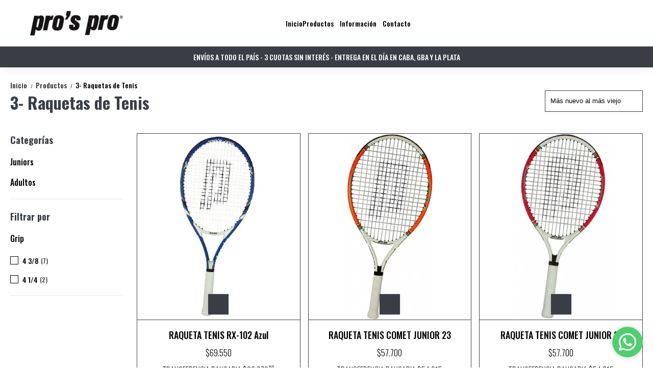

--- FILE ---
content_type: text/html; charset=utf-8
request_url: https://prosproarg.com/productos/raquetasdetenis
body_size: 26245
content:
<!DOCTYPE html><html lang="es" style="--color_primary:rgba(57,62,70,1);--color_contrast_primary:rgba(255,255,255,1);--color_secondary:rgba(0,173,181,1);--color_contrast_secondary:rgba(255,255,255,1);--color_text_primary:rgba(0,0,0,1);--color_background:#ffffff;--color_header_bg:var(--color_background);--color_header_text:var(--color_text_primary);--color_header_message_bg:var(--color_primary);--color_header_message_text:var(--color_contrast_primary);--color_footer_bg:var(--color_primary);--color_footer_text:var(--color_contrast_primary);--color_header_second_message_bg:var(--color_primary);--color_header_second_message_text:var(--color_contrast_primary);--product-aspect_ratio:auto;--product-show_sku:0;--product-show_buy_now:1;--product-type_button_buy_now:2;--product-show_installments:1;--product-show_methods_payments:0;--product-text_align:center;--product-show_border:1;--product-object_fit:cover;--product-type_product_subtext_id:4;--product-subtext_custom:3 CUOTAS SIN INTERÉS;--product-type_product_text_price_id:3;--font_primary:'Oswald', sans-serif;--font_secondary:'Oswald', sans-serif;"><head>
    <meta charset="utf-8">
    <title>3- Raquetas de Tenis | Pro's Pro Argentina</title>
    <base href="/">
    <meta name="description" content="Cuerdas Cubregrips Raquetas Accesorios Tenis Squash Padel">
    <meta name="viewport" content="width=device-width, initial-scale=1">
    <meta name="msapplication-TileColor" content="rgba(57,62,70,1)">
    <meta name="theme-color" content="rgba(57,62,70,1)">

    <link rel="preconnect" href="https://fonts.googleapis.com">
    <link rel="preconnect" href="https://fonts.gstatic.com" crossorigin="">
    <link rel="preconnect" href="https://cdn.v2.tiendanegocio.com">
  <style>*{font-display:block;box-sizing:border-box;outline:0;-webkit-tap-highlight-color:transparent}html,body{font-family:var(--font_primary);font-size:14px;-webkit-font-smoothing:antialiased;margin:0;padding:0;color:var(--color_text_primary)}body{background:var(--color_background);position:relative;min-height:100%;height:100%;overflow-x:hidden}@media screen and (max-width: 992px){html,body{font-family:var(--font_primary);font-size:14px;-webkit-font-smoothing:antialiased;margin:0;padding:0}}:root{--border-radius:0px}</style><link rel="stylesheet" href="https://cdn.v2.tiendanegocio.com/template_48_v2/styles.8fe1b64b94bf0ccb.css" media="print" onload="this.media='all'"><noscript><link rel="stylesheet" href="https://cdn.v2.tiendanegocio.com/template_48_v2/styles.8fe1b64b94bf0ccb.css"></noscript><style>@charset "UTF-8";:root{--animate-duration:1s;--animate-delay:1s;--animate-repeat:1}</style><link rel="stylesheet" href="https://cdn.v2.tiendanegocio.com/template_48_v2/animate.css.2aaa93a3b204b0cd.css" media="print" onload="this.media='all'"><noscript><link rel="stylesheet" href="https://cdn.v2.tiendanegocio.com/template_48_v2/animate.css.2aaa93a3b204b0cd.css"></noscript><style>:root{--swiper-theme-color:#007aff}:root{--swiper-navigation-size:44px}</style><link rel="stylesheet" href="https://cdn.v2.tiendanegocio.com/template_48_v2/swiper.36dcb5a9e2eab4a4.css" media="print" onload="this.media='all'"><noscript><link rel="stylesheet" href="https://cdn.v2.tiendanegocio.com/template_48_v2/swiper.36dcb5a9e2eab4a4.css"></noscript><style ng-transition="1">main[_ngcontent-sc71]{margin-top:0;width:100%}main.of-hidden[_ngcontent-sc71]{overflow:hidden}@media screen and (orientation: portrait){main[_ngcontent-sc71]{overflow:hidden}}</style><meta property="og:description" content="Cuerdas Cubregrips Raquetas Accesorios Tenis Squash Padel"><meta name="twitter:description" content="Cuerdas Cubregrips Raquetas Accesorios Tenis Squash Padel"><meta property="og:image" content="https://cdn.v2.tiendanegocio.com/logo/17392/img_17392_17f124eab39.png"><meta name="twitter:image" content="https://cdn.v2.tiendanegocio.com/logo/17392/img_17392_17f124eab39.png"><link rel="canonical" href="https://www.prosproarg.com/productos/raquetasdetenis"><meta property="og:title" content="3- Raquetas de Tenis | Pro's Pro Argentina"><meta property="og:url" content="www.prosproarg.com"><meta property="og:site_name" content="Pro's Pro Argentina"><meta name="twitter:card" content="summary_large_image"><meta name="twitter:title" content="3- Raquetas de Tenis | Pro's Pro Argentina"><style type="text/css" id="css_external">

</style><link href="https://cdn.v2.tiendanegocio.com/favicon/17392/img_17392_17f1497184a.png?width=512&amp;height=512&amp;aspect_ratio=1:1&amp;crop=auto" rel="apple-touch-icon" type="image/x-icon"><link href="https://cdn.v2.tiendanegocio.com/favicon/17392/img_17392_17f1497184a.png?width=512&amp;height=512&amp;aspect_ratio=1:1&amp;crop=auto" rel="shortcut icon" type="image/x-icon"><link href="https://fonts.googleapis.com/css2?family=Oswald:wght@300;500;700&amp;display=swap" rel="stylesheet"><link href="https://fonts.googleapis.com/css2?family=Oswald:wght@300;500;700&amp;display=swap" rel="stylesheet"><!-- Scripts colocados por el usuario de manera externa -->
          <meta name="google-site-verification" content="ljfGiwCz4CyAW8oQhXBVtT2KNtLKX5ftVBt7uoWoHfc">
        <!-- Fin scripts colocados por el usuario de manera externa --><style ng-transition="1">.header[_ngcontent-sc59]{position:relative}.header.header_fixed[_ngcontent-sc59]{position:sticky;top:0;z-index:1000}.header.header_fixed[_ngcontent-sc59]   .header_container.complete[_ngcontent-sc59]{box-shadow:0 0 20px #0000001a;background:var(--color_header_bg);color:var(--color_header_text);fill:var(--color_header_text)}.header_container[_ngcontent-sc59]{background:var(--color_header_bg);color:var(--color_header_text);fill:var(--color_header_text);top:0;left:0;right:0;width:100%;height:auto;z-index:999;position:relative;transition:top .5s ease,background .5s ease;display:flex;flex-direction:column}.header_container[_ngcontent-sc59]   app-message[_ngcontent-sc59]:nth-child(1){order:5}.header_container[_ngcontent-sc59]   app-message[_ngcontent-sc59]:nth-child(1).top{order:1}.header_container[_ngcontent-sc59]   app-message[_ngcontent-sc59]:nth-child(2){order:6}.header_container[_ngcontent-sc59]   app-message[_ngcontent-sc59]:nth-child(2).top{order:2}.header_container[_ngcontent-sc59]   app-message.complete[_ngcontent-sc59]{max-width:none;width:100%}.header_container[_ngcontent-sc59]   .content[_ngcontent-sc59]{order:3}.header_container[_ngcontent-sc59]   .content-second-line[_ngcontent-sc59]{order:4}.header_container.header_absolute[_ngcontent-sc59]{position:absolute!important}.header_container.header_fixed[_ngcontent-sc59]{position:fixed!important}.header_container.header_transparent[_ngcontent-sc59]{background:rgba(0,0,0,.05)}.header_container[_ngcontent-sc59]   app-button-menu[_ngcontent-sc59]{display:none}.header_container[_ngcontent-sc59]   app-navbar[_ngcontent-sc59]{height:100%}.header-z-top[_ngcontent-sc59]   .header.header_fixed[_ngcontent-sc59], .header-z-top[_ngcontent-sc59]   .header_container[_ngcontent-sc59]{z-index:1000}@media screen and (orientation: portrait),screen and (max-width: 1080px){.header_container[_ngcontent-sc59]   .content[_ngcontent-sc59]{width:100%;grid-column-gap:10px;grid-template-columns:auto 1fr auto;border:none}.header_container[_ngcontent-sc59]   .content[_ngcontent-sc59]   app-logo[_ngcontent-sc59]{padding:0;height:auto;width:auto;margin:0 auto 0 0}.header_container[_ngcontent-sc59]   .content[_ngcontent-sc59]   app-navbar[_ngcontent-sc59]{display:none}.header_container[_ngcontent-sc59]   .content[_ngcontent-sc59]   app-button-menu[_ngcontent-sc59]{grid-area:1/1/2/2;display:block}.header_container[_ngcontent-sc59]   .content[_ngcontent-sc59]   .actions[_ngcontent-sc59]{grid-area:1/3/2/4}.hidden-portrait[_ngcontent-sc59]{display:none!important}.hidden-desktop[_ngcontent-sc59]{display:flex!important}.content-second-line[_ngcontent-sc59]{display:none}}@media screen and (max-width: 640px){.header_container[_ngcontent-sc59]   .content[_ngcontent-sc59]{padding:10px 5px;grid-column-gap:5px}.header_container[_ngcontent-sc59]   .content[_ngcontent-sc59]   .actions_element[_ngcontent-sc59]{margin:0 5px}}</style><style ng-transition="1">.content[_ngcontent-sc59]{display:grid;grid-template-columns:auto 2.5fr auto;grid-template-rows:1fr;grid-column-gap:20px;grid-row-gap:0px;align-items:center;justify-content:space-between;padding:15px 20px}.content[_ngcontent-sc59]   .actions[_ngcontent-sc59]{font-size:1em;display:flex;align-items:center;justify-content:flex-end;height:100%}.content[_ngcontent-sc59]   .actions_element[_ngcontent-sc59]{height:100%;justify-content:space-around;align-items:center;display:flex;margin:0 7.5px;position:relative}@media screen and (max-width: 1080px){.content[_ngcontent-sc59]   .actions_element[_ngcontent-sc59]{position:initial}}</style><style ng-transition="1">.message[_ngcontent-sc19]{font-family:var(--font_primary)!important;text-align:center;background:var(--color_header_message_bg);color:var(--color_header_message_text);padding:10px;overflow:hidden;word-break:break-word}.message.secondary[_ngcontent-sc19]{background:var(--color_header_second_message_bg);color:var(--color_header_second_message_text)}.message-text[_ngcontent-sc19]{color:inherit;display:inline-block;flex-direction:row;gap:12px}.message-text.animated[_ngcontent-sc19]{display:inline-block;white-space:nowrap;animation:var(--animation-duration, 20s) linear infinite _ngcontent-sc19_marquee}.message-text.animated[_ngcontent-sc19]   span[_ngcontent-sc19]{margin-left:5px}@keyframes _ngcontent-sc19_marquee{0%{transform:translate(0)}to{transform:translate(-100%)}}.message[_ngcontent-sc19]   .default[_ngcontent-sc19]{cursor:default;pointer-events:none}.hidden-text[_ngcontent-sc19]{overflow:hidden;max-width:100%;visibility:hidden;position:absolute;white-space:nowrap;margin:0;padding:0;font-size:inherit;font-family:inherit}</style><style ng-transition="1">.logo[_ngcontent-sc57]{width:100%;cursor:pointer;font-size:32px;margin:0;color:inherit;display:flex;align-items:center;justify-content:flex-start;max-height:90px}.logo_image[_ngcontent-sc57]{width:100%;height:auto;max-height:inherit;object-fit:contain;object-position:left}.logo_title[_ngcontent-sc57]{font-family:var(--font_primary)!important;width:100%;height:auto;font-size:18px;color:inherit;margin:auto}@media screen and (orientation: portrait){.logo[_ngcontent-sc57]{max-height:60px!important}.logo_image[_ngcontent-sc57]{max-width:160px!important;object-position:left!important}.logo_title[_ngcontent-sc57]{display:none}}</style><style ng-transition="1">.navbar[_ngcontent-sc21]{width:100%;height:100%}app-element[_ngcontent-sc21]{font-size:16px}.categories[_ngcontent-sc21]{height:100%;width:100%;z-index:100;cursor:default!important;justify-content:center;display:flex;margin:0;list-style-type:none;padding:0;gap:20px}.categories[_ngcontent-sc21]   .categories_text[_ngcontent-sc21]{display:flex;align-items:center;justify-content:space-around;height:100%;text-align:center}.categories[_ngcontent-sc21]   .categories_text[_ngcontent-sc21]   a[_ngcontent-sc21]{font-size:18px;font-weight:500;color:var(--color_header_bg);text-align:inherit}.categories[_ngcontent-sc21]   .categories_text[_ngcontent-sc21]   i[_ngcontent-sc21]:first-of-type{font-size:30px}.categories[_ngcontent-sc21]   .categories_text[_ngcontent-sc21]:hover   .categories_container[_ngcontent-sc21]{opacity:1;visibility:visible;box-shadow:0 10px 15px #0000000d}.categories[_ngcontent-sc21]   .categories_text[_ngcontent-sc21]   .categories_container[_ngcontent-sc21]{opacity:0;visibility:hidden;transition:.2s;position:absolute;padding:15px 10px 20px;left:0;top:100%;width:100%;transform-origin:left top 0;-webkit-transform-origin:left top 0;background:var(--color_header_text);color:var(--color_header_bg)}.categories[_ngcontent-sc21]   .categories_text[_ngcontent-sc21]   .categories_container[_ngcontent-sc21]:before{content:"";width:100%;height:15px;background:transparent;position:absolute;top:-15px;left:0;z-index:99}.categories[_ngcontent-sc21]   .categories_text[_ngcontent-sc21]   .categories_submenu[_ngcontent-sc21]{column-count:4;width:100%;display:block}.categories[_ngcontent-sc21]   .categories_text[_ngcontent-sc21]   .categories_submenu_list[_ngcontent-sc21], .categories[_ngcontent-sc21]   .categories_text[_ngcontent-sc21]   .categories_submenu_list_inner[_ngcontent-sc21]{list-style:none;padding:0;break-inside:avoid;margin-bottom:15px}.categories[_ngcontent-sc21]   .categories_text[_ngcontent-sc21]   .categories_submenu_list[_ngcontent-sc21]   .categories_text_title[_ngcontent-sc21]   a[_ngcontent-sc21], .categories[_ngcontent-sc21]   .categories_text[_ngcontent-sc21]   .categories_submenu_list_inner[_ngcontent-sc21]   .categories_text_title[_ngcontent-sc21]   a[_ngcontent-sc21]{padding:6px!important;font-size:16px;display:block;line-height:1;font-weight:700;letter-spacing:.3px;position:relative;z-index:1}.categories[_ngcontent-sc21]   .categories_text[_ngcontent-sc21]   .categories_submenu_list[_ngcontent-sc21]   .categories_text_subtitle[_ngcontent-sc21]   a[_ngcontent-sc21], .categories[_ngcontent-sc21]   .categories_text[_ngcontent-sc21]   .categories_submenu_list_inner[_ngcontent-sc21]   .categories_text_subtitle[_ngcontent-sc21]   a[_ngcontent-sc21]{padding:6px 8px!important;font-size:14px;display:block;line-height:1;font-weight:400;letter-spacing:.3px;position:relative;z-index:1}.categories[_ngcontent-sc21]   .categories_text[_ngcontent-sc21]   .categories_submenu_list[_ngcontent-sc21]   .categories_text_subtitle.small[_ngcontent-sc21]   a[_ngcontent-sc21], .categories[_ngcontent-sc21]   .categories_text[_ngcontent-sc21]   .categories_submenu_list_inner[_ngcontent-sc21]   .categories_text_subtitle.small[_ngcontent-sc21]   a[_ngcontent-sc21]{font-size:14px;font-weight:700}a[_ngcontent-sc21]:not([href]){cursor:default!important}</style><style ng-transition="1">.categories[_ngcontent-sc21]{gap:10px 40px;flex-wrap:wrap}.categories[_ngcontent-sc21]   .categories_text[_ngcontent-sc21]{height:auto}</style><style ng-transition="1">.icon[_ngcontent-sc54]{cursor:pointer;display:flex;justify-items:center;font-size:29px}.icon[_ngcontent-sc54]   app-icon[_ngcontent-sc54]{font-size:29px;width:29px;height:29px}.searchbar[_ngcontent-sc54]{max-width:auto;display:flex;background:transparent;padding-right:0!important;margin:auto}.searchbar__select[_ngcontent-sc54]{min-width:200px}.searchbar__input[_ngcontent-sc54]{position:relative;width:100%;min-width:200px}.searchbar__input[_ngcontent-sc54]   input[_ngcontent-sc54]{width:100%;color:inherit}.searchbar__input[_ngcontent-sc54]   input[_ngcontent-sc54]::placeholder{color:inherit}.searchbar__input[_ngcontent-sc54]   input[_ngcontent-sc54]::-webkit-search-cancel-button{position:relative;-webkit-appearance:none;opacity:0}.searchbar__input[_ngcontent-sc54]   button[_ngcontent-sc54]{position:absolute;top:0;bottom:0;right:0;background:none;border:none;background:transparent;color:inherit;padding:0 12px;width:15%}.searchbar__input[_ngcontent-sc54]   .payment[_ngcontent-sc54]{position:absolute;bottom:-29px;left:0;color:#fff;font-size:.9em;padding-left:20px;width:100%;display:flex;-moz-align-items:center;-ms-align-items:center;align-items:center}.searchbar__input[_ngcontent-sc54]   .payment[_ngcontent-sc54]   span[_ngcontent-sc54]{text-shadow:0 2px 10px black;font-weight:700}.searchbar__input[_ngcontent-sc54]   .payment[_ngcontent-sc54]   img[_ngcontent-sc54]{width:75px;margin-left:10px}.searchbar__background[_ngcontent-sc54]{display:none}.searchbar[_ngcontent-sc54]   .searchbar__select[_ngcontent-sc54]   .select[_ngcontent-sc54]:after, .searchbar[_ngcontent-sc54]   .searchbar__input[_ngcontent-sc54]   button[_ngcontent-sc54]:before{content:"";position:absolute;top:0;bottom:0;margin:auto 0;display:block;width:1.1px;height:80%;background:inherit}.searchbar[_ngcontent-sc54]   .searchbar__input[_ngcontent-sc54]   button[_ngcontent-sc54]:before{left:-1px}.searchbar[_ngcontent-sc54]   .searchbar__select[_ngcontent-sc54]   .select[_ngcontent-sc54]:after{right:1px}.searchbar[_ngcontent-sc54]   .searchbar__input[_ngcontent-sc54]   button[_ngcontent-sc54]{width:auto}.searchbar__results[_ngcontent-sc54]{width:100%;max-height:300px;overflow-y:auto;position:absolute;top:100%;left:0;box-shadow:0 5px 20px #00000013;margin:0;padding:0;list-style:none;z-index:10}.searchbar__results[_ngcontent-sc54]   li[_ngcontent-sc54]{background:white;padding:10px 16px;transition:.3s;cursor:pointer}.searchbar__results[_ngcontent-sc54]   li[_ngcontent-sc54]:hover{background:#ECECEC}.searchbar.color_primary[_ngcontent-sc54]{border:2px solid var(--color_contrast_primary)}.searchbar.color_secondary[_ngcontent-sc54]{border:2px solid var(--color_contrast_secondary)}.searchbar.color_text[_ngcontent-sc54]{border:2px solid var(--color_text_primary)}.mobile[_ngcontent-sc54]{display:none}@media screen and (max-width: 1080px){.volar-form[_ngcontent-sc54]{width:100%}.volar-form[_ngcontent-sc54]   .searchbar[_ngcontent-sc54]{padding-right:5vw;color:inherit;position:absolute;width:100%;max-width:100%;top:100%;left:0%;transition:.2s;opacity:0;visibility:hidden;z-index:99;display:none}.volar-form[_ngcontent-sc54]   .searchbar.active[_ngcontent-sc54]{opacity:1;visibility:visible;display:flex}.volar-form[_ngcontent-sc54]   .searchbar__background[_ngcontent-sc54]{background:var(--color_header_bg);color:var(--color_header_text);display:flex;position:absolute;width:100%;height:130%;bottom:-30%;left:0%;z-index:-1}.volar-form[_ngcontent-sc54]   .searchbar__select[_ngcontent-sc54]{display:none!important}.volar-form[_ngcontent-sc54]   .searchbar__input[_ngcontent-sc54]{width:95%;margin:auto}.volar-form[_ngcontent-sc54]   .searchbar__input[_ngcontent-sc54]   input[_ngcontent-sc54], .volar-form[_ngcontent-sc54]   .searchbar__input[_ngcontent-sc54]   button[_ngcontent-sc54]{color:var(--color_header_text)}.volar-form[_ngcontent-sc54]   .searchbar[_ngcontent-sc54]   .searchbar__select[_ngcontent-sc54]   .select[_ngcontent-sc54]:after, .volar-form[_ngcontent-sc54]   .searchbar[_ngcontent-sc54]   .searchbar__input[_ngcontent-sc54]   button[_ngcontent-sc54]:before{background:inherit}.volar-form[_ngcontent-sc54]   .searchbar.color_primary[_ngcontent-sc54]   .searchbar__background[_ngcontent-sc54]{background:var(--color_primary)}.volar-form[_ngcontent-sc54]   .searchbar.color_primary[_ngcontent-sc54]   .searchbar__input[_ngcontent-sc54]{border-color:var(--color_contrast_primary)}.volar-form[_ngcontent-sc54]   .searchbar.color_primary[_ngcontent-sc54]   .searchbar__input[_ngcontent-sc54]   input[_ngcontent-sc54], .volar-form[_ngcontent-sc54]   .searchbar.color_primary[_ngcontent-sc54]   .searchbar__input[_ngcontent-sc54]   button[_ngcontent-sc54]{color:var(--color_contrast_primary)}.volar-form[_ngcontent-sc54]   .searchbar.color_secondary[_ngcontent-sc54]   .searchbar__background[_ngcontent-sc54]{background:var(--color_secondary)}.volar-form[_ngcontent-sc54]   .searchbar.color_secondary[_ngcontent-sc54]   .searchbar__input[_ngcontent-sc54]{border-color:var(--color_contrast_secondary)}.volar-form[_ngcontent-sc54]   .searchbar.color_secondary[_ngcontent-sc54]   .searchbar__input[_ngcontent-sc54]   input[_ngcontent-sc54], .volar-form[_ngcontent-sc54]   .searchbar.color_secondary[_ngcontent-sc54]   .searchbar__input[_ngcontent-sc54]   button[_ngcontent-sc54]{color:var(--color_contrast_secondary)}.volar-form[_ngcontent-sc54]   .searchbar.color_text[_ngcontent-sc54]   .searchbar__background[_ngcontent-sc54]{background:var(--color_text_secondary)}.volar-form[_ngcontent-sc54]   .searchbar.color_text[_ngcontent-sc54]   .searchbar__input[_ngcontent-sc54]{border-color:var(--color_text_primary)}.volar-form[_ngcontent-sc54]   .searchbar.color_text[_ngcontent-sc54]   .searchbar__input[_ngcontent-sc54]   input[_ngcontent-sc54], .volar-form[_ngcontent-sc54]   .searchbar.color_text[_ngcontent-sc54]   .searchbar__input[_ngcontent-sc54]   button[_ngcontent-sc54]{color:var(--color_text_primary)}.mobile[_ngcontent-sc54]{display:flex;margin-left:auto;width:29px;font-size:29px}}</style><style ng-transition="1">.icon[_ngcontent-sc54]{width:30px;cursor:pointer;display:flex;justify-items:center;font-size:30px}.icon[_ngcontent-sc54]   app-icon[_ngcontent-sc54]{font-size:30px;width:30px;height:30px}.volar-form[_ngcontent-sc54]{color:inherit;overflow:hidden}.searchbar[_ngcontent-sc54]{background:var(--color_header_bg);border-radius:0;position:absolute;top:105%;right:5%;transition:.2s;opacity:0;visibility:hidden}.searchbar.active[_ngcontent-sc54]{opacity:1;visibility:visible}.searchbar__input[_ngcontent-sc54]{border:1.5px solid var(--color_header_text)}.searchbar__input[_ngcontent-sc54]   input[_ngcontent-sc54]{max-width:250px;color:var(--color_header_text)}.searchbar__input[_ngcontent-sc54]   input[_ngcontent-sc54]::placeholder{color:var(--color_header_text)}.searchbar__input[_ngcontent-sc54]   button[_ngcontent-sc54]{color:var(--color_header_text)}.searchbar[_ngcontent-sc54]   .searchbar__select[_ngcontent-sc54]   .select[_ngcontent-sc54]:after, .searchbar[_ngcontent-sc54]   .searchbar__input[_ngcontent-sc54]   button[_ngcontent-sc54]:before{background:var(--color_header_text)}.searchbar__results[_ngcontent-sc54]{box-shadow:0 0}@media screen and (max-width: 1080px){.volar-form[_ngcontent-sc54]   .searchbar[_ngcontent-sc54]{border:1.5px solid inherit}.volar-form[_ngcontent-sc54]   .searchbar__input[_ngcontent-sc54]   input[_ngcontent-sc54]{padding:10px}.volar-form[_ngcontent-sc54]   .searchbar[_ngcontent-sc54]   .searchbar__select[_ngcontent-sc54]   .select[_ngcontent-sc54]:after, .volar-form[_ngcontent-sc54]   .searchbar[_ngcontent-sc54]   .searchbar__input[_ngcontent-sc54]   button[_ngcontent-sc54]:before{background:var(--color_header_text)}}</style><style ng-transition="1">.element[_ngcontent-sc55]{height:100%;justify-content:space-around;align-items:center;position:relative;display:flex;cursor:pointer;transition:.5s;color:inherit;fill:inherit;background:transparent;font-weight:500}.element[_ngcontent-sc55]   .icon[_ngcontent-sc55]{font-size:30px;width:30px;height:30px}.element__content[_ngcontent-sc55]{position:absolute;right:0;background:#e5e5e5;z-index:1;width:220px;display:flex;flex-direction:column;box-shadow:-4px 9px 15px #0003}.element__content[_ngcontent-sc55]   a[_ngcontent-sc55]{height:54px;width:100%;font-size:1em;display:flex;align-items:center;padding:0 10px;margin:1px 0;background:white}.element__content[_ngcontent-sc55]   a[_ngcontent-sc55]   span[_ngcontent-sc55]{font-family:var(--color_primary);width:100%;padding-left:10px}.element__content[_ngcontent-sc55]   a[_ngcontent-sc55]   app-icon[_ngcontent-sc55]{font-size:18px}.element__content[_ngcontent-sc55]   a[_ngcontent-sc55]:hover{color:var(--color_primary);background:#F6F6F6}.element__content[_ngcontent-sc55]   a[_ngcontent-sc55]:hover   svg[_ngcontent-sc55]{fill:var(--color_primary)}.element__content[_ngcontent-sc55]   a[_ngcontent-sc55]:last-child{background:var(--color_primary);justify-content:center;border:none!important;margin:10px;width:calc(100% - 20px)}.element__content[_ngcontent-sc55]   a[_ngcontent-sc55]:last-child   span[_ngcontent-sc55]{width:auto;padding:0}.element__content[_ngcontent-sc55]   a[_ngcontent-sc55]:last-child:hover{color:#fff;opacity:.6}.element.mobile[_ngcontent-sc55]{display:none}.backdrop[_ngcontent-sc55]{position:fixed;height:100%;width:100vw;left:0;top:0;z-index:-1;cursor:pointer}@media screen and (orientation: portrait){.element[_ngcontent-sc55]{width:100%}.element[_ngcontent-sc55]   span[_ngcontent-sc55]{display:none}.element[_ngcontent-sc55]   svg[_ngcontent-sc55]{fill:inherit}.element.mobile[_ngcontent-sc55]{display:flex}.element.desktop[_ngcontent-sc55]{display:none}}</style><style ng-transition="1">.shopping[_ngcontent-sc17]{color:inherit;font-size:1em;display:flex;height:100%;font-weight:500}.shopping__text[_ngcontent-sc17]{display:flex;justify-content:space-evenly;align-items:center;width:auto;position:relative;cursor:pointer}.shopping__text[_ngcontent-sc17]   a[_ngcontent-sc17]{color:inherit}.shopping__text[_ngcontent-sc17]   .img[_ngcontent-sc17]{cursor:pointer;position:relative;display:flex;width:30px}.shopping__text[_ngcontent-sc17]   .img[_ngcontent-sc17]   .icon[_ngcontent-sc17]{fill:inherit;color:inherit;width:inherit;height:inherit;font-size:30px;width:30px;height:30px}.shopping__text[_ngcontent-sc17]   .img[_ngcontent-sc17]   .badge[_ngcontent-sc17]{position:absolute;top:-5px;right:-5px;background:var(--color_secondary);color:var(--color_contrast_secondary);width:16px;height:16px;border-radius:50%;display:flex;-moz-align-items:center;-ms-align-items:center;align-items:center;-moz-justify-content:center;-ms-justify-content:center;justify-content:center;-ms-flex-pack:center;font-size:8px}.shopping[_ngcontent-sc17]   hr[_ngcontent-sc17]{color:var(--color_text_primary);border-bottom-color:var(--color_text_primary)}.shopping__content[_ngcontent-sc17]{color:var(--color_text_primary);display:flex;flex-direction:column;position:fixed;background-color:var(--color_background);width:480px;box-shadow:0 8px 16px #0003;z-index:1000000;height:100%;top:0;right:-100vw;transition:.5s;overflow:auto}.shopping__content__header[_ngcontent-sc17]{height:7%;display:flex;justify-content:space-between;align-items:center;padding:18px 22px;color:var(--color_primary);font-size:24px!important;border-bottom:solid rgba(0,0,0,.05) 2px}.shopping__content__header[_ngcontent-sc17]   app-icon[_ngcontent-sc17]{cursor:pointer}.shopping__content__content[_ngcontent-sc17]{padding-top:3%;flex:1 1 auto}.shopping__content__product[_ngcontent-sc17], .shopping__content__shipment[_ngcontent-sc17]{padding:16px 0 0;margin:auto;width:calc(100% - 32px)}.shopping__content__shipment[_ngcontent-sc17]{padding:0}.shopping__content[_ngcontent-sc17]   .product[_ngcontent-sc17]:first-of-type{margin-top:0}.shopping__content[_ngcontent-sc17]   .product[_ngcontent-sc17]{transition:1s;display:flex;width:100%;-moz-justify-content:flex-start;-ms-justify-content:flex-start;justify-content:flex-start;-ms-flex-pack:flex-start;-moz-align-items:center;-ms-align-items:center;align-items:center;margin-top:20px;position:relative}.shopping__content[_ngcontent-sc17]   .product[_ngcontent-sc17]   img[_ngcontent-sc17]{width:100px;object-fit:cover;object-position:top;cursor:pointer;margin-right:10px;height:100px}.shopping__content[_ngcontent-sc17]   .product_info[_ngcontent-sc17]{height:100px;max-height:100px;width:100%;display:flex;justify-content:space-between;flex-direction:column}.shopping__content[_ngcontent-sc17]   .product_info_secondline[_ngcontent-sc17]{align-items:flex-end}.shopping__content[_ngcontent-sc17]   .product_info_firstline[_ngcontent-sc17], .shopping__content[_ngcontent-sc17]   .product_info_secondline[_ngcontent-sc17]{display:flex;justify-content:space-between}.shopping__content[_ngcontent-sc17]   .product_info_firstline[_ngcontent-sc17]   .title[_ngcontent-sc17], .shopping__content[_ngcontent-sc17]   .product_info_secondline[_ngcontent-sc17]   .title[_ngcontent-sc17]{width:85%;-webkit-line-clamp:2;overflow:hidden;display:-webkit-box}.shopping__content[_ngcontent-sc17]   .product_info_firstline[_ngcontent-sc17]   .title[_ngcontent-sc17]   a[_ngcontent-sc17], .shopping__content[_ngcontent-sc17]   .product_info_secondline[_ngcontent-sc17]   .title[_ngcontent-sc17]   a[_ngcontent-sc17]{color:var(--color_text_primary);-webkit-line-clamp:2;overflow:hidden;display:-webkit-box;font-size:16px}.shopping__content[_ngcontent-sc17]   .product_info_firstline[_ngcontent-sc17]   .delete[_ngcontent-sc17], .shopping__content[_ngcontent-sc17]   .product_info_secondline[_ngcontent-sc17]   .delete[_ngcontent-sc17]{width:10%;height:20px;text-align:center;cursor:pointer;color:var(--color_text_primary)}.shopping__content[_ngcontent-sc17]   .product_info_firstline[_ngcontent-sc17]   .delete[_ngcontent-sc17]   svg[_ngcontent-sc17], .shopping__content[_ngcontent-sc17]   .product_info_secondline[_ngcontent-sc17]   .delete[_ngcontent-sc17]   svg[_ngcontent-sc17]{fill:var(--color_text_primary);height:100%}.shopping__content[_ngcontent-sc17]   .product_info_firstline[_ngcontent-sc17]   .prices[_ngcontent-sc17], .shopping__content[_ngcontent-sc17]   .product_info_secondline[_ngcontent-sc17]   .prices[_ngcontent-sc17]{text-align:right}.shopping__content[_ngcontent-sc17]   .product_info_firstline[_ngcontent-sc17]   .prices[_ngcontent-sc17]   .price[_ngcontent-sc17], .shopping__content[_ngcontent-sc17]   .product_info_secondline[_ngcontent-sc17]   .prices[_ngcontent-sc17]   .price[_ngcontent-sc17]{color:var(--color_text_primary);font-size:16px}.shopping__content[_ngcontent-sc17]   .product_info_firstline[_ngcontent-sc17]   .prices[_ngcontent-sc17]   .cross[_ngcontent-sc17], .shopping__content[_ngcontent-sc17]   .product_info_secondline[_ngcontent-sc17]   .prices[_ngcontent-sc17]   .cross[_ngcontent-sc17]{text-decoration:line-through;color:#616a6c;font-size:14px;margin-left:5px}.shopping__content[_ngcontent-sc17]   .subtotal[_ngcontent-sc17]{display:flex;-moz-justify-content:space-between;-ms-justify-content:space-between;justify-content:space-between;-ms-flex-pack:space-between;-moz-align-items:center;-ms-align-items:center;align-items:center;-moz-flex-direction:row;flex-direction:row;margin:20px 0;font-size:16px}.shopping__content[_ngcontent-sc17]   .total[_ngcontent-sc17]{display:flex;-moz-justify-content:flex-end;-ms-justify-content:flex-end;justify-content:flex-end;-ms-flex-pack:flex-end;-moz-align-items:flex-end;-ms-align-items:flex-end;align-items:flex-end;-moz-flex-direction:column;flex-direction:column;width:calc(100% - 32px);margin:10px auto 20px;flex:1 1 auto}.shopping__content[_ngcontent-sc17]   .total[_ngcontent-sc17]   div[_ngcontent-sc17]{width:100%;display:flex;-moz-justify-content:space-between;-ms-justify-content:space-between;justify-content:space-between;-ms-flex-pack:space-between;padding-bottom:10px;font-size:22px}.shopping__content[_ngcontent-sc17]   .total[_ngcontent-sc17]   a[_ngcontent-sc17]{display:inline;padding:10px 26px!important;margin:5px 0;font-size:16px!important}.shopping__content[_ngcontent-sc17]   .total[_ngcontent-sc17]   .btn[_ngcontent-sc17]{max-width:none!important;width:100%;text-align:center;flex:none;transition:.5s}.shopping__content[_ngcontent-sc17]   .total[_ngcontent-sc17]   .btn[_ngcontent-sc17]:hover{opacity:.8}.shopping__content[_ngcontent-sc17]   .total[_ngcontent-sc17]   .required_min[_ngcontent-sc17]{font-size:16px;text-align:justify}.shopping__content[_ngcontent-sc17]   .empty[_ngcontent-sc17]{display:flex;-moz-justify-content:center;-ms-justify-content:center;justify-content:center;-ms-flex-pack:center;-moz-align-items:center;-ms-align-items:center;align-items:center;-moz-flex-direction:row;flex-direction:row;width:90%;margin:auto;padding-bottom:16px;text-align:center}.shopping__content[_ngcontent-sc17]   .empty[_ngcontent-sc17]   a[_ngcontent-sc17]{display:inline;width:100%;text-align:center;margin-left:20px;font-size:1em;padding:10px 5px!important}.shopping.primary[_ngcontent-sc17]   .shopping__text[_ngcontent-sc17]   .img[_ngcontent-sc17]   .badge[_ngcontent-sc17]{background:var(--color_secondary);color:var(--color_contrast_secondary)}.shopping.secondary[_ngcontent-sc17]   .shopping__text[_ngcontent-sc17]   .img[_ngcontent-sc17]   .badge[_ngcontent-sc17], .shopping.text[_ngcontent-sc17]   .shopping__text[_ngcontent-sc17]   .img[_ngcontent-sc17]   .badge[_ngcontent-sc17]{background:var(--color_primary);color:var(--color_contrast_primary)}.message_error[_ngcontent-sc17]{align-items:flex-start!important;border-radius:5px;background:#ff5252;padding:15px 45px 15px 15px;color:#fff;position:relative;width:calc(100% - 32px);margin:auto}.message_error[_ngcontent-sc17]   .close[_ngcontent-sc17]{cursor:pointer;position:absolute;top:15px;right:15px;opacity:1;transition:.5s}.message_error[_ngcontent-sc17]   .close[_ngcontent-sc17]:hover{opacity:.8}.backdrop[_ngcontent-sc17]{position:fixed;height:100%;background:rgba(0,0,0,.2);width:100vw;left:0;top:0;z-index:98;cursor:pointer}@media screen and (max-width: 640px){.shopping__text[_ngcontent-sc17]{width:auto}.shopping__text[_ngcontent-sc17]   .badge[_ngcontent-sc17]{position:absolute;top:-8px;right:-4px;left:20px!important}.shopping__content[_ngcontent-sc17]{width:100vw}}@media screen and (orientation: portrait){.shopping__text[_ngcontent-sc17]{width:auto}.shopping__text[_ngcontent-sc17]   a[_ngcontent-sc17]{display:none!important}.shopping__text[_ngcontent-sc17]   .badge[_ngcontent-sc17]{top:-8px;right:-4px;left:20px!important}}</style><style ng-transition="1">.btn[_ngcontent-sc58]{padding:0 4px}.btn[_ngcontent-sc58]   app-icon[_ngcontent-sc58]{font-size:30px;width:30px;height:30px;color:var(--color_header_text)}</style><style ng-transition="1">.icon-text[_ngcontent-sc16]{height:inherit;width:auto;color:inherit;fill:inherit;cursor:inherit;font-size:inherit;max-width:inherit;-webkit-user-select:none;user-select:none;overflow:hidden;display:flex;justify-items:center;align-items:center;text-indent:-99999px}</style><style ng-transition="1">.container[_ngcontent-sc87]{display:flex;flex-wrap:wrap;margin-bottom:30px}.header[_ngcontent-sc87]{width:100%;display:flex;flex-wrap:wrap;align-items:center;gap:10px;margin-top:24px;margin-bottom:36px}.header[_ngcontent-sc87]   .title[_ngcontent-sc87]{font-size:32px;margin:0;flex:1 1 0;color:var(--color_primary);font-weight:700;font-family:var(--font_primary)!important}.header[_ngcontent-sc87]   app-breadcumbs[_ngcontent-sc87]{width:100%}.header[_ngcontent-sc87]   app-button-show-sidebar[_ngcontent-sc87]{display:none}.sidebar[_ngcontent-sc87]{width:20%;padding-right:15px}.sidebar-header[_ngcontent-sc87]{display:none}.sidebar-content[_ngcontent-sc87]{padding-right:12px}.sidebar[_ngcontent-sc87]   .filter.title[_ngcontent-sc87]{font-family:var(--font_primary)!important;margin-top:0;font-size:18px;font-weight:600;color:var(--color_primary);font-style:var(--font_primary)}.sidebar[_ngcontent-sc87]   .select[_ngcontent-sc87]{display:none}.content[_ngcontent-sc87]{flex:1 1 0;display:flex;flex-direction:column;align-items:center;gap:12px}.content[_ngcontent-sc87]   .products[_ngcontent-sc87]{width:100%;display:grid;grid-template-columns:repeat(var(--columns),1fr);grid-column-gap:15px;grid-row-gap:15px}.content[_ngcontent-sc87]   .empty[_ngcontent-sc87]{font-size:24px;margin-top:20px}.divider[_ngcontent-sc87]{border-color:#0000000d;margin-top:16px}@media screen and (max-width: 992px){.container[_ngcontent-sc87]{flex-direction:column;width:95%;max-width:480px}.header[_ngcontent-sc87]{margin-bottom:24px;gap:18px}.header[_ngcontent-sc87]   .title[_ngcontent-sc87]{font-size:24px}.header[_ngcontent-sc87]   app-select[_ngcontent-sc87]{display:none}.header[_ngcontent-sc87]   app-button-show-sidebar[_ngcontent-sc87]{display:block}.sidebar[_ngcontent-sc87]{position:fixed;height:100vh;top:0;left:-300px;width:300px;z-index:1000000;background:var(--color_background);transition:.5s;overflow-y:auto;overflow-x:hidden;max-width:100%;padding-right:0}.sidebar-header[_ngcontent-sc87]{display:flex;margin:0;width:100%;justify-content:space-between;align-items:center;border-bottom:1px solid rgba(0,0,0,.05);padding:12px}.sidebar-header[_ngcontent-sc87]   app-icon[_ngcontent-sc87]{cursor:pointer}.sidebar-content[_ngcontent-sc87]{padding:12px}.sidebar.active[_ngcontent-sc87]{left:0}.sidebar[_ngcontent-sc87]   .select[_ngcontent-sc87]{display:block}.sidebar[_ngcontent-sc87]   .select[_ngcontent-sc87]   .label[_ngcontent-sc87]{font-family:var(--font_secondary)!important;margin-bottom:6px;display:block}.content[_ngcontent-sc87]   .products[_ngcontent-sc87]{grid-template-columns:repeat(2,1fr);grid-column-gap:10px;grid-row-gap:5px;padding-left:0}.backdrop.active[_ngcontent-sc87]{position:fixed;height:100vh;width:100vw;background:rgba(0,0,0,.2);z-index:999999;top:0;left:0}}</style><style ng-transition="1">.breadcumbs[_ngcontent-sc85]{flex-wrap:wrap;border-radius:5px}.breadcumbs[_ngcontent-sc85]   a[_ngcontent-sc85]{flex:none;text-align:center;color:var(--color_text_primary);transition:.3s;font-size:14px;opacity:.8;font-family:var(--font_secondary)!important}.breadcumbs[_ngcontent-sc85]   a[_ngcontent-sc85]   span[_ngcontent-sc85]{cursor:default;padding:0 4px;color:var(--color_text_primary);font-size:10px}.breadcumbs[_ngcontent-sc85]   a[_ngcontent-sc85]:last-of-type{cursor:default;opacity:1}</style><style ng-transition="1">.btn--outline[_ngcontent-sc86]{border-width:1px}app-icon[_ngcontent-sc86]{margin-left:6px;height:18px;width:18px;font-size:18px}</style><style ng-transition="1">.footer[_ngcontent-sc70], .copyright[_ngcontent-sc70]{position:relative;z-index:999}.footer[_ngcontent-sc70]{background:var(--color_footer_bg);color:var(--color_footer_text);padding:28px 26px 0;overflow-x:hidden;font-weight:700}.footer[_ngcontent-sc70]   .container[_ngcontent-sc70]{width:100%;justify-content:space-between;margin-bottom:28px;gap:1rem}.footer[_ngcontent-sc70]   .logo[_ngcontent-sc70]   img[_ngcontent-sc70]{max-width:180px;object-fit:contain;object-position:left;height:60px}.footer[_ngcontent-sc70]   .icon[_ngcontent-sc70]{height:24px;margin-right:5px}.footer[_ngcontent-sc70]   .container[_ngcontent-sc70]{display:flex}.footer[_ngcontent-sc70]   .container[_ngcontent-sc70]   .column[_ngcontent-sc70]{width:20%}.footer[_ngcontent-sc70]   .container[_ngcontent-sc70]   .column-50[_ngcontent-sc70]{width:50%}.not-menues[_ngcontent-sc70]{display:flex;align-items:center;width:100%}.with-menu[_ngcontent-sc70]{display:flex;width:60%}.container-social[_ngcontent-sc70]{display:flex;flex-direction:column}.container-contact[_ngcontent-sc70]{display:flex;height:100%}.copyright[_ngcontent-sc70]{color:var(--color_footer_text);background:var(--color_footer_bg)}.copyright[_ngcontent-sc70]   .copyright-background[_ngcontent-sc70]{background:rgba(255,255,255,.05)}.copyright[_ngcontent-sc70]   .container[_ngcontent-sc70]{display:flex;padding-block:1.5rem;justify-content:space-between;align-items:center}.copyright[_ngcontent-sc70]   .container[_ngcontent-sc70]   a[_ngcontent-sc70]{color:var(--color_footer_text);text-decoration:underline!important}.copyright[_ngcontent-sc70]   p[_ngcontent-sc70]{margin:0;font-size:10px}.copyright[_ngcontent-sc70]   .creator[_ngcontent-sc70]{font-family:var(--font_secondary)!important;display:flex;align-items:center;justify-content:space-between;gap:10px;width:100%;flex-wrap:wrap;text-align:center;padding-right:10px;padding-left:10px}.copyright[_ngcontent-sc70]     svg{height:20px!important}@media screen and (max-width: 991px){.footer[_ngcontent-sc70]{padding:28px 0 32px}.footer[_ngcontent-sc70]   .logo[_ngcontent-sc70]{padding:0 16px}.footer[_ngcontent-sc70]   .logo[_ngcontent-sc70]   img[_ngcontent-sc70]{max-width:180px;object-fit:contain;object-position:left}.footer[_ngcontent-sc70]   .methods[_ngcontent-sc70]{padding-inline:1em}.footer[_ngcontent-sc70]   .container-social[_ngcontent-sc70]{width:100%}.footer[_ngcontent-sc70]   .container[_ngcontent-sc70]{-moz-flex-direction:column;flex-direction:column;margin-bottom:0}.footer[_ngcontent-sc70]   .container[_ngcontent-sc70]   .column[_ngcontent-sc70]{width:100%}.with-menu[_ngcontent-sc70], .not-menues[_ngcontent-sc70]{flex-direction:column;align-items:flex-start;padding-inline:1em;width:100%}}</style><style ng-transition="1">.element[_ngcontent-sc20]{color:var(--color_header_text);font-size:14px;line-height:normal;font-weight:400;text-align:center;display:flex;align-items:center;font-family:var(--font_primary)!important}.element[_ngcontent-sc20]   app-icon[_ngcontent-sc20]{font-size:20px;height:20px;width:20px;margin-bottom:-2px;pointer-events:none}.element.contain_icon[_ngcontent-sc20]{margin-right:-8px}.footer[_ngcontent-sc20]{font-family:var(--font_secondary)!important}a[_ngcontent-sc20]:not([href]){cursor:default!important}</style><style ng-transition="1">.contact[_ngcontent-sc66]{line-height:1.5em;font-size:.9em;display:flex;justify-content:space-between;align-items:center;text-align:left}.contact[_ngcontent-sc66]   .list[_ngcontent-sc66]{width:100%}.contact[_ngcontent-sc66]   .list__header[_ngcontent-sc66]{font-family:var(--font_primary)!important;text-align:left;color:var(--color_footer_text);font-size:18px;font-weight:500;cursor:default!important}.contact[_ngcontent-sc66]   .list__header[_ngcontent-sc66]   p[_ngcontent-sc66]{margin:0 0 14px}.contact[_ngcontent-sc66]   .list--contact[_ngcontent-sc66]{font-family:var(--font_secondary)!important;display:flex;justify-content:flex-start}.contact[_ngcontent-sc66]   .list--contact[_ngcontent-sc66]   .event[_ngcontent-sc66]   a[_ngcontent-sc66]{align-items:center}.icon[_ngcontent-sc66]{height:24px;margin-right:5px}.afip[_ngcontent-sc66]{margin-top:16px;height:56px;max-height:56px}  .afip img{height:100%;width:auto;display:block}ul[_ngcontent-sc66]{padding:0;list-style:none;margin:0}ul[_ngcontent-sc66]   a[_ngcontent-sc66]{display:flex;align-items:flex-start;overflow-wrap:anywhere;max-width:250px;padding:6px 0;font-size:14px;color:var(--color_footer_text);font-weight:400}@media screen and (max-width: 991px){.numbers[_ngcontent-sc66]{padding-right:0}.list[_ngcontent-sc66]{margin-bottom:16px}ul[_ngcontent-sc66]   a[_ngcontent-sc66]{padding:3px 0}}</style><style ng-transition="1">.list[_ngcontent-sc65]{margin-top:1em}.list__header[_ngcontent-sc65]{display:flex;justify-content:flex-start;color:var(--color_footer_text);font-size:16px;font-weight:500;cursor:default!important}.list__header[_ngcontent-sc65]   p[_ngcontent-sc65]{margin:14px 0}.list__content[_ngcontent-sc65]{display:flex;flex-wrap:wrap;max-width:600px;gap:5px}.list[_ngcontent-sc65]   .creator_title[_ngcontent-sc65]{margin-top:0}.container-social[_ngcontent-sc65]{width:100%;margin-bottom:1.75rem}svg[_ngcontent-sc65]{height:35px!important}@media screen and (max-width: 992px){.container-social[_ngcontent-sc65]{justify-content:flex-start;align-items:flex-start}.creator[_ngcontent-sc65], .container-social[_ngcontent-sc65]{margin-bottom:28px}}</style><style ng-transition="1">.logo_entity[_ngcontent-sc68]{border-radius:calc(var(--border-radius) / 3);height:16.25px!important;width:30px}.header[_ngcontent-sc68]{color:var(--color_footer_text);font-size:18px;font-weight:500;cursor:default!important}.header[_ngcontent-sc68]   p[_ngcontent-sc68]{margin:0 0 14px}.content[_ngcontent-sc68]{display:flex;flex-wrap:wrap;align-items:center;max-width:600px;gap:5px}</style><style ng-transition="1">.logo_entity[_ngcontent-sc67]{border-radius:calc(var(--border-radius) / 3);height:16.25px!important;width:30px}.header[_ngcontent-sc67]{color:var(--color_footer_text);font-size:18px;font-weight:500;cursor:default!important}.header[_ngcontent-sc67]   p[_ngcontent-sc67]{margin:0 0 14px}.content[_ngcontent-sc67]{display:flex;flex-wrap:wrap;align-items:center;max-width:600px;gap:5px}</style><style ng-transition="1">.social[_ngcontent-sc64]{display:flex;flex-wrap:wrap;color:inherit;gap:10px}.social[_ngcontent-sc64]   .icon[_ngcontent-sc64]{width:42px;height:42px;color:inherit;margin-right:0}.social[_ngcontent-sc64]   .icon[_ngcontent-sc64]   svg[_ngcontent-sc64]{max-height:42px}.social.md[_ngcontent-sc64]   .icon[_ngcontent-sc64]{width:52px;height:52px}.social.md[_ngcontent-sc64]   .icon[_ngcontent-sc64]   svg[_ngcontent-sc64]{max-height:52px}.social.xs[_ngcontent-sc64]   .icon[_ngcontent-sc64]{width:24px;height:24px}.social.xs[_ngcontent-sc64]   .icon[_ngcontent-sc64]   svg[_ngcontent-sc64]{max-height:24px}.social.s[_ngcontent-sc64]   .icon[_ngcontent-sc64]{width:18px!important;height:18px!important}.social.s[_ngcontent-sc64]   .icon[_ngcontent-sc64]   svg[_ngcontent-sc64]{max-height:18px!important}</style><style ng-transition="1">svg[_ngcontent-sc62]{width:auto;height:30px}</style><style ng-transition="1">.content[_ngcontent-sc101]{padding-top:0;margin:auto;height:100%;width:100%;max-height:100%;display:flex;flex-direction:column;justify-content:space-between}.content__base[_ngcontent-sc101]{overflow-y:auto;flex:1 1 0%;display:flex;flex-direction:column;padding-bottom:24px}.content__products[_ngcontent-sc101], .content__shipment[_ngcontent-sc101], .content__subtotal[_ngcontent-sc101]{display:flex;flex-direction:column;padding:0 12px}.content__subtotal[_ngcontent-sc101]   app-text-subtotal[_ngcontent-sc101]{margin-top:24px}.content__subtotal[_ngcontent-sc101]   app-text-extra[_ngcontent-sc101]{margin-top:8px}.content__subtotal[_ngcontent-sc101]   [_ngcontent-sc101]:last-child{margin-bottom:12px}.content__products[_ngcontent-sc101]   app-item-product[_ngcontent-sc101]{margin-bottom:24px}.content__products[_ngcontent-sc101]   app-item-product[_ngcontent-sc101]:last-of-type{margin-bottom:0}.content__shipment[_ngcontent-sc101]{margin-top:6px}.content__footer[_ngcontent-sc101]{border-top:solid rgba(0,0,0,.05) 2px;justify-content:flex-end;display:flex;flex-direction:column;padding:16px;position:relative}.btn[_ngcontent-sc101]{max-width:none!important;width:100%;text-align:center;flex:none;transition:.5s;display:flex;justify-content:center;align-items:center;padding:10px 26px!important;margin:5px 0;font-size:16px!important}.btn[_ngcontent-sc101]:hover{opacity:.8}hr[_ngcontent-sc101]{margin:12px 0!important;border:solid rgba(0,0,0,.05) 1px}</style><style ng-transition="1">.sidebar[_ngcontent-sc104]{display:flex;flex-direction:column;position:fixed;top:0;left:-100%;width:90%;max-width:430px;height:100%;background:var(--color_background);color:var(--color_text_primary);z-index:1001;transition:.2s;border-bottom-right-radius:0;border-top-right-radius:0}.sidebar--open[_ngcontent-sc104]{overflow-y:auto;overflow-x:hidden;left:0}.sidebar__header[_ngcontent-sc104]{height:60px;display:flex;align-items:center;justify-content:flex-end}.sidebar__header[_ngcontent-sc104]   .btn[_ngcontent-sc104]{display:block}.sidebar__header[_ngcontent-sc104]   .btn[_ngcontent-sc104]   app-icon[_ngcontent-sc104]{font-size:26px;color:var(--color_primary)}.sidebar__header[_ngcontent-sc104]   .btn.back[_ngcontent-sc104]{flex:1 1 auto;text-align:right}.sidebar__content[_ngcontent-sc104]{position:relative;flex:1 1 auto;padding-bottom:60px}.sidebar__content__primary[_ngcontent-sc104]{left:-120vw}.sidebar__content__primary.show[_ngcontent-sc104]{left:0}.sidebar__content[_ngcontent-sc104]   nav[_ngcontent-sc104]{width:100%}.sidebar__content[_ngcontent-sc104]   nav[_ngcontent-sc104]   a[_ngcontent-sc104]{display:block;width:100%;padding:20px 15px;font-weight:500;color:var(--color_text_primary);border-left:2px solid var(--color_primary);font-size:16px}.sidebar__content[_ngcontent-sc104]   nav[_ngcontent-sc104]   a.active[_ngcontent-sc104]{background:rgba(0,0,0,.025);border-left:2px solid var(--color_primary);color:var(--color_primary)}.sidebar__footer[_ngcontent-sc104]{width:100%}.menu-translucent[_ngcontent-sc104]{position:fixed;top:0;left:0;z-index:1000;width:100%;height:100%;background:rgba(0,0,0,.5)}</style><style ng-transition="1">.user-menu[_ngcontent-sc103]{border-top:solid rgba(0,0,0,.05) 2px;display:flex;align-items:center;justify-content:center;padding:15px 0}.user-menu-icon[_ngcontent-sc103]{display:none}.user-menu-element[_ngcontent-sc103]{font-size:16px;font-weight:500;width:50%;padding:0 10px;text-align:center}.user-menu-element[_ngcontent-sc103]:last-of-type{border-left:solid rgba(0,0,0,.1) 2px}</style><style ng-transition="1">.empty[_ngcontent-sc89]{font-family:var(--font_secondary);display:flex;justify-content:center;align-items:center;flex-direction:row;width:90%;margin:auto;text-align:center;padding-top:48px;padding-bottom:16px}</style><style ng-transition="1">a[_ngcontent-sc102]{display:flex;-moz-align-items:center;-ms-align-items:center;align-items:center;-moz-justify-content:space-between;-ms-justify-content:space-between;justify-content:space-between;-ms-flex-pack:space-between;width:100%;padding:20px 15px;font-weight:500;color:var(--color_text_primary);font-size:16px;-webkit-user-select:none;user-select:none}.content[_ngcontent-sc102]{height:0;width:100%;overflow:hidden}.content[_ngcontent-sc102]   a[_ngcontent-sc102]{padding-left:20px;padding-top:16px;padding-bottom:16px;font-weight:500;color:var(--color_text_primary);background:transparent}.show-all[_ngcontent-sc102]{color:var(--color_primary)!important}.icon[_ngcontent-sc102]{height:20px;color:var(--color_primary)}.content.open[_ngcontent-sc102]{height:100%;background:rgba(0,0,0,.05)}</style><style ng-transition="1">.field_input[_ngcontent-sc82]{font-family:var(--font_secondary)!important;display:inline-flex;width:auto;height:36px}.field_input[_ngcontent-sc82]   select[_ngcontent-sc82]{padding-right:3rem;padding-left:.75rem;margin-top:0;border-color:var(--color_primary);color:var(--color_text_primary);border-radius:var(--border-radius);cursor:pointer}.field_input[_ngcontent-sc82]   .field_caret[_ngcontent-sc82]{color:var(--color_primary)}</style><style ng-transition="1">.elements[_ngcontent-sc83]{font-family:var(--font_secondary)!important;margin:0;padding:0;text-decoration:none;list-style:none}.elements[_ngcontent-sc83]   .element[_ngcontent-sc83]{margin-bottom:16px;font-size:16px}.elements[_ngcontent-sc83]   .element[_ngcontent-sc83]   a[_ngcontent-sc83]{color:var(--color_text_primary)}.btn--outline[_ngcontent-sc83]{border-width:1px!important;font-size:12px}</style><style ng-transition="1">.title[_ngcontent-sc84]{font-family:var(--font_primary)!important;margin-top:1.5rem;margin-top:1rem;font-size:16px;font-weight:400}.elements[_ngcontent-sc84]{font-family:var(--font_secondary)!important;margin:0;padding:0;text-decoration:none;list-style:none}.elements[_ngcontent-sc84]   .element[_ngcontent-sc84]{margin-bottom:16px;display:flex;align-items:center;transition:.5s;cursor:pointer}.elements[_ngcontent-sc84]   .element[_ngcontent-sc84]   .checkbox[_ngcontent-sc84]{display:none}.elements[_ngcontent-sc84]   .element[_ngcontent-sc84]   .checkmark[_ngcontent-sc84]{width:16px;height:16px;border:1px solid var(--color_text_primary);border-radius:3px;display:block;position:relative}.elements[_ngcontent-sc84]   .element[_ngcontent-sc84]   .label[_ngcontent-sc84]{margin-left:8px}.elements[_ngcontent-sc84]   .element[_ngcontent-sc84]   .counts[_ngcontent-sc84]{opacity:.8;margin-left:4px}.elements[_ngcontent-sc84]   .element[_ngcontent-sc84]   .color[_ngcontent-sc84]{background:transparent;width:12px;height:12px;border-radius:var(--border-radius);display:block;margin-left:6px;border:1px solid rgba(0,0,0,.2)}.elements[_ngcontent-sc84]   .element.active[_ngcontent-sc84]   .label[_ngcontent-sc84], .elements[_ngcontent-sc84]   .element.active[_ngcontent-sc84]   .checkmark[_ngcontent-sc84]{color:var(--color_secondary)}.elements[_ngcontent-sc84]   .element.active[_ngcontent-sc84]   .checkmark[_ngcontent-sc84]{border-color:var(--color_secondary)}.elements[_ngcontent-sc84]   .element.active[_ngcontent-sc84]   .checkmark[_ngcontent-sc84]:after{position:absolute;top:0;left:4px;display:block;width:5px;height:9px;border:solid var(--color_secondary);border-width:0 1px 1px 0;content:"";transform:rotate(45deg);-webkit-transform:rotate(45deg)}.elements[_ngcontent-sc84]   .element[_ngcontent-sc84]:hover   .label[_ngcontent-sc84], .elements[_ngcontent-sc84]   .element[_ngcontent-sc84]:hover   .checkmark[_ngcontent-sc84], .elements[_ngcontent-sc84]   .element[_ngcontent-sc84]:hover   .counts[_ngcontent-sc84]{color:var(--color_secondary);border-color:var(--color_secondary)}.btn--outline[_ngcontent-sc84]{border-width:1px!important;font-size:12px}</style><style ng-transition="1">.checkmark[_ngcontent-sc84]{border-radius:0!important}</style><style ng-transition="1">.item-gift[_ngcontent-sc81]{background:inherit;display:flex;flex-direction:column}.item-gift.animated[_ngcontent-sc81]{opacity:0}.item-gift__container[_ngcontent-sc81]{position:relative}.item-gift__container[_ngcontent-sc81]   app-list-variants[_ngcontent-sc81]{position:absolute;bottom:-1px;left:-1px;width:calc(100% + 2px);border:1px solid rgba(0,0,0,.2);z-index:99;animation:_ngcontent-sc81_move-up .3s ease-in-out forwards}@keyframes _ngcontent-sc81_move-up{0%{bottom:-50px;opacity:.5}to{bottom:-1px;opacity:1}}.item-gift__image[_ngcontent-sc81]{position:relative;background:inherit;transition:.5s;overflow:hidden;display:block}.item-gift__image-img[_ngcontent-sc81]{width:100%;height:100%;transition:inherit;aspect-ratio:var(--product-aspect_ratio);object-fit:var(--product-object_fit);min-height:150px;display:block}.item-gift__image-promo[_ngcontent-sc81]{position:absolute;background:var(--color_secondary);clip-path:polygon(20% 0,100% 0%,100% 100%,0% 100%);z-index:20;width:60px;height:35px;top:10px;right:0;font-size:16px;border-radius:var(--border-radius);text-align:center;padding-left:10px;color:var(--color_contrast_secondary);font-weight:700;display:flex;justify-content:center;align-items:center;cursor:default}.item-gift__image-sku[_ngcontent-sc81], .item-gift__image-sold-out[_ngcontent-sc81]{position:absolute;background:var(--color_secondary);z-index:20;height:30px;top:10px;left:0;font-size:14px;border-radius:var(--border-radius);text-align:center;padding-left:10px;padding-right:10px;color:var(--color_contrast_secondary);font-weight:700;display:flex;justify-content:center;align-items:center;cursor:default}.item-gift__image-sold-out[_ngcontent-sc81]{background:darkgray;color:#fff}.item-gift__image-sold-out.second-line[_ngcontent-sc81]{top:45px}.item-gift__content[_ngcontent-sc81]{padding:16px 10px;cursor:default;outline:none;display:flex;flex-direction:column;justify-content:center;align-items:center;border-top:var(--product-border);min-height:105px}.item-gift__content-title[_ngcontent-sc81]{color:var(--text-color);font-size:18px;font-weight:500;margin:0 0 10px;text-align:var(--product-text_align);max-height:52px;line-height:normal;display:block;display:-webkit-box;-webkit-line-clamp:2;overflow:hidden;text-overflow:ellipsis;-webkit-box-orient:vertical;overflow-wrap:anywhere}.item-gift__content[_ngcontent-sc81]   .price[_ngcontent-sc81]{text-align:var(--product-text_align);font-weight:300}.item-gift__content[_ngcontent-sc81]   .price[_ngcontent-sc81]   .value[_ngcontent-sc81]{color:var(--text-color);text-decoration:none;font-size:16px}.item-gift__content[_ngcontent-sc81]   .price[_ngcontent-sc81]   .value.promo[_ngcontent-sc81]{color:var(--text-color)}.item-gift__content[_ngcontent-sc81]   .price[_ngcontent-sc81]   .value.cross[_ngcontent-sc81]{text-decoration:line-through}.item-gift__content[_ngcontent-sc81]   .price[_ngcontent-sc81]   .stripe[_ngcontent-sc81], .item-gift__content[_ngcontent-sc81]   .price[_ngcontent-sc81]   .text[_ngcontent-sc81]{color:var(--text-color);padding:0 5px;font-size:16px}.item-gift__content[_ngcontent-sc81]   .price.discount[_ngcontent-sc81]{margin-top:10px;text-transform:uppercase}.item-gift__content[_ngcontent-sc81]   .subtext[_ngcontent-sc81]{font-family:var(--font_secondary);text-align:var(--product-text_align);margin-bottom:0;margin-top:10px;font-size:14px;color:var(--text-color);font-weight:300;overflow-wrap:anywhere}.item-gift.item-border[_ngcontent-sc81]{border:1px solid var(--color_primary)}.item-gift.item-border[_ngcontent-sc81]   .item-gift__content[_ngcontent-sc81]{border-top:1px solid var(--color_primary)}@keyframes _ngcontent-sc81_shadow-linear{0%{left:-350px}to{left:150%}}.item-gift--loading[_ngcontent-sc81]{position:relative;opacity:.3;overflow:hidden}.item-gift--loading[_ngcontent-sc81]:after{content:"";display:block;width:350px;height:100%;position:absolute;top:0;left:-350px;z-index:2;background:linear-gradient(90deg,rgba(255,255,255,0),rgba(255,255,255,.8),rgba(255,255,255,0));animation:_ngcontent-sc81_shadow-linear 1.5s infinite ease-in}.item-gift--loading[_ngcontent-sc81]   .item-gift__image[_ngcontent-sc81]{background:#ECECEC;width:100%;height:100%;transition:inherit;aspect-ratio:var(--product-aspect_ratio)}.item-gift--loading[_ngcontent-sc81]   .item-gift__content[_ngcontent-sc81]{padding-top:6px}.item-gift--loading[_ngcontent-sc81]   .item-gift__content[_ngcontent-sc81]   h3[_ngcontent-sc81], .item-gift--loading[_ngcontent-sc81]   .item-gift__content[_ngcontent-sc81]   p[_ngcontent-sc81]{display:inline;color:#ececec;background:#ECECEC;-webkit-user-select:none;user-select:none}.item-gift--loading[_ngcontent-sc81]   .item-gift__content[_ngcontent-sc81]   h3[_ngcontent-sc81]{line-height:1.35em}.item-gift--loading[_ngcontent-sc81]   .item-gift__content[_ngcontent-sc81]   p[_ngcontent-sc81]{max-height:2em;overflow:hidden;display:inline-block;width:95%}@media screen and (max-width: 767px){.item-gift__content-title[_ngcontent-sc81], .item-gift__content[_ngcontent-sc81]   .price[_ngcontent-sc81]   .value[_ngcontent-sc81], .item-gift__content[_ngcontent-sc81]   .price[_ngcontent-sc81]   .stripe[_ngcontent-sc81], .item-gift__content[_ngcontent-sc81]   .price[_ngcontent-sc81]   .text[_ngcontent-sc81]{font-size:14px}.item-gift__image-sku[_ngcontent-sc81], .item-gift__image-sold-out[_ngcontent-sc81], .item-gift__image-promo[_ngcontent-sc81]{font-size:12px}}</style><style ng-transition="1">.content-tags[_ngcontent-sc75]{position:absolute;width:100%;height:auto;top:0;left:0;display:flex;justify-content:space-between;flex-wrap:wrap}.content-tags[_ngcontent-sc75]   .column[_ngcontent-sc75]{display:flex;flex-direction:column;gap:5px;padding:5px;white-space:nowrap}.content-tags[_ngcontent-sc75]   .column--right[_ngcontent-sc75]{align-items:flex-end;text-align:right}.content-tags[_ngcontent-sc75]   .column--left[_ngcontent-sc75]{align-items:flex-start;text-align:left}</style><style ng-transition="1">.button[_ngcontent-sc76]{cursor:pointer;height:40px;width:40px;font-weight:500;display:flex;-moz-align-items:center;-ms-align-items:center;align-items:center;-moz-justify-content:center;-ms-justify-content:center;justify-content:center;-ms-flex-pack:center;background:var(--color_primary);border-radius:100%;box-shadow:#11111a0d 0 1px,#11111a1a 0 0 8px}.button[_ngcontent-sc76]   .state-add[_ngcontent-sc76], .button[_ngcontent-sc76]   .state-loading[_ngcontent-sc76]{display:flex;-moz-align-items:center;-ms-align-items:center;align-items:center;-moz-justify-content:center;-ms-justify-content:center;justify-content:center;-ms-flex-pack:center;width:100%;color:var(--color_contrast_primary)}.button[_ngcontent-sc76]   .state-add[_ngcontent-sc76]   app-icon[_ngcontent-sc76], .button[_ngcontent-sc76]   .state-loading[_ngcontent-sc76]   app-icon[_ngcontent-sc76]{font-size:22px;width:22px;height:22px}.button[_ngcontent-sc76]   .show[_ngcontent-sc76]{display:flex;-moz-align-items:center;-ms-align-items:center;align-items:center;-moz-justify-content:center;-ms-justify-content:center;justify-content:center;-ms-flex-pack:center;opacity:1}.button[_ngcontent-sc76]   .not-show[_ngcontent-sc76]{display:none}.button[_ngcontent-sc76]   .state-loading[_ngcontent-sc76]   img[_ngcontent-sc76]{height:35%;width:35px}.button.disabled[_ngcontent-sc76]{cursor:not-allowed!important;background:#616a6c;color:#fff}.message[_ngcontent-sc76]{text-align:center;margin-top:5px;font-size:14px;height:16px}.type-1[_ngcontent-sc76]{justify-content:left!important}.type-2[_ngcontent-sc76]{justify-content:center!important}.type-3[_ngcontent-sc76]{justify-content:right!important}.type-4[_ngcontent-sc76]{justify-content:center!important;bottom:0!important}.type-4[_ngcontent-sc76]   .button[_ngcontent-sc76]{width:100%;height:32px}.type-4[_ngcontent-sc76]   .text[_ngcontent-sc76]{margin:1rem;text-align:center}.type-5[_ngcontent-sc76]{justify-content:center!important;position:relative!important;bottom:0!important}.type-5[_ngcontent-sc76]   .button[_ngcontent-sc76]{width:100%!important;height:32px!important}.type-5[_ngcontent-sc76]   .text[_ngcontent-sc76]{margin:1rem!important;text-align:center}.type-6[_ngcontent-sc76]{justify-content:left!important;position:relative!important;bottom:0!important;padding:10px}.type-7[_ngcontent-sc76]{justify-content:center!important;position:relative!important;bottom:0!important;padding:10px}.type-8[_ngcontent-sc76]{justify-content:right!important;position:relative!important;bottom:0!important;padding:10px}@media screen and (max-width: 992px){.container[_ngcontent-sc76]{height:40px!important}}</style><style ng-transition="1">.container-btn[_ngcontent-sc76]{position:absolute;z-index:0;bottom:10px;right:0;width:100%;display:flex;justify-content:center;align-items:center}.type-1[_ngcontent-sc76]{left:10px!important}.type-3[_ngcontent-sc76]{right:10px!important}.button[_ngcontent-sc76]{border-radius:0}</style><style ng-transition="1">.tag-content[_ngcontent-sc74]{background:var(--color_secondary);z-index:20;min-height:24px;font-size:12px;border-radius:calc(var(--border-radius) - 2.5px);text-align:center;padding:4px 8px;color:var(--color_contrast_secondary);font-weight:500;display:inline-flex;justify-content:center;align-items:center;cursor:default;text-align:inherit}.tag-content.tag-primary[_ngcontent-sc74]{background:var(--color_primary);color:var(--color_contrast_primary)}.tag-content.tag-secondary[_ngcontent-sc74]{background:var(--color_secondary);color:var(--color_contrast_secondary)}.tag-content.tag-gray[_ngcontent-sc74]{background:darkgray;color:#fff}</style></head>
  <body style="overflow: hidden" data-scroll="0">
    <app-root _nghost-sc71="" ng-version="15.0.4" ng-server-context="ssr"><div _ngcontent-sc71="" style="transition:0.5s;opacity:0;"><app-header _ngcontent-sc71="" id="header" _nghost-sc59=""><header _ngcontent-sc59="" id="section-header" class="header header_fixed"><div _ngcontent-sc59="" class="header_container complete" style="top:0px;"><app-message _ngcontent-sc59="" _nghost-sc19="" class="complete container"><div _ngcontent-sc19="" class="message"><a _ngcontent-sc19="" target="_blank" class="message-text default" style="transform:translateX(0);width:100%;--animation-duration:30s;" href=""><div _ngcontent-sc19="" class="container"><span _ngcontent-sc19="">ENVÍOS A TODO EL PAÍS - 3 CUOTAS SIN INTERÉS - ENTREGA EN EL DÍA EN CABA, GBA Y LA PLATA </span></div><!----><!----><!----><!----><!----></a><a _ngcontent-sc19="" target="_blank" class="message-text default" href="" style="--animation-duration:30s;"><!----></a></div><div _ngcontent-sc19="" class="mensaje-container"><span _ngcontent-sc19="" class="hidden-text">ENVÍOS A TODO EL PAÍS - 3 CUOTAS SIN INTERÉS - ENTREGA EN EL DÍA EN CABA, GBA Y LA PLATA </span></div></app-message><app-message _ngcontent-sc59="" _nghost-sc19="" class="top complete container" hidden=""><div _ngcontent-sc19="" class="message secondary"><a _ngcontent-sc19="" target="_blank" class="message-text default" style="transform:translateX(0);width:100%;--animation-duration:30s;" href=""><div _ngcontent-sc19="" class="container"><span _ngcontent-sc19=""></span></div><!----><!----><!----><!----><!----></a><a _ngcontent-sc19="" target="_blank" class="message-text default" href="" style="--animation-duration:30s;"><!----></a></div><div _ngcontent-sc19="" class="mensaje-container"><span _ngcontent-sc19="" class="hidden-text"></span></div></app-message><div _ngcontent-sc59="" class="content container"><app-logo _ngcontent-sc59="" class="logo" _nghost-sc57=""><div _ngcontent-sc57="" class="logo" style="max-height:90px;"><img _ngcontent-sc57="" size="sm" lqip="" class="logo_image" style="max-width:220px;width:220px;object-position:center;" width="220" alt="Logo Pro's Pro Argentina" src="https://cdn.v2.tiendanegocio.com/logo/17392/img_17392_17f124eab39.png?class=sm"><!----><!----><!----></div></app-logo><app-navbar _ngcontent-sc59="" _nghost-sc21=""><nav _ngcontent-sc21="" class="navbar"><ul _ngcontent-sc21="" class="categories"><li _ngcontent-sc21="" class="categories_text"><app-element _ngcontent-sc21="" _nghost-sc20=""><a _ngcontent-sc20="" class="element" href="/" target="_self"> Inicio <!----></a></app-element><!----></li><li _ngcontent-sc21="" class="categories_text"><app-element _ngcontent-sc21="" _nghost-sc20=""><a _ngcontent-sc20="" class="element contain_icon" href="productos" target="_self"> Productos <app-icon _ngcontent-sc20="" icon="expend_more" _nghost-sc16=""><iconify-icon _ngcontent-sc16="" class="icon-text" style="font-size:40px;" data-wght="400"></iconify-icon></app-icon><!----></a></app-element><div _ngcontent-sc21="" class="categories_container"><div _ngcontent-sc21="" class="categories_submenu container"><div _ngcontent-sc21=""><ul _ngcontent-sc21="" class="categories_submenu_list"><li _ngcontent-sc21="" class="categories_text_title"><a _ngcontent-sc21="" class="event" href="productos/cuerdas"> 1- Cuerdas </a><ul _ngcontent-sc21="" class="categories_submenu_list_inner"><li _ngcontent-sc21="" class="categories_text_subtitle"><a _ngcontent-sc21="" class="event" href="productos/monofilamentos"> Monofilamentos </a></li><!----><!----><li _ngcontent-sc21="" class="categories_text_subtitle"><a _ngcontent-sc21="" class="event" href="productos/monofilamentosalemanes"> Monofilamentos Alemanes </a></li><!----><!----><li _ngcontent-sc21="" class="categories_text_subtitle"><a _ngcontent-sc21="" class="event" href="productos/multifilamentos-sintticos"> Multifilamentos - Sintéticos </a></li><!----><!----><!----><!----></ul><!----></li></ul><ul _ngcontent-sc21="" class="categories_submenu_list"><li _ngcontent-sc21="" class="categories_text_title"><a _ngcontent-sc21="" class="event" href="productos/cubregrips-grips"> 2- Cubregrips - Grips </a><!----></li></ul><ul _ngcontent-sc21="" class="categories_submenu_list"><li _ngcontent-sc21="" class="categories_text_title"><a _ngcontent-sc21="" class="event" href="productos/raquetasdetenis"> 3- Raquetas de Tenis </a><ul _ngcontent-sc21="" class="categories_submenu_list_inner"><li _ngcontent-sc21="" class="categories_text_subtitle"><a _ngcontent-sc21="" class="event" href="productos/raquetasjuniors"> Juniors </a></li><!----><!----><li _ngcontent-sc21="" class="categories_text_subtitle"><a _ngcontent-sc21="" class="event" href="productos/raquetasadultos"> Adultos </a></li><!----><!----><!----><!----></ul><!----></li></ul><ul _ngcontent-sc21="" class="categories_submenu_list"><li _ngcontent-sc21="" class="categories_text_title"><a _ngcontent-sc21="" class="event" href="productos/4-antivibradoresyaccesorios"> 4- Antivibradores y Accesorios </a><!----></li></ul><ul _ngcontent-sc21="" class="categories_submenu_list"><li _ngcontent-sc21="" class="categories_text_title"><a _ngcontent-sc21="" class="event" href="productos/squash"> 5- Squash </a><ul _ngcontent-sc21="" class="categories_submenu_list_inner"><li _ngcontent-sc21="" class="categories_text_subtitle"><a _ngcontent-sc21="" class="event" href="productos/raquetas"> Raquetas </a></li><!----><!----><li _ngcontent-sc21="" class="categories_text_subtitle"><a _ngcontent-sc21="" class="event" href="productos/pelotas"> Pelotas </a></li><!----><!----><!----><!----></ul><!----></li></ul><ul _ngcontent-sc21="" class="categories_submenu_list"><li _ngcontent-sc21="" class="categories_text_title"><a _ngcontent-sc21="" class="event" href="productos/paletaspadel"> 6- Paletas Padel </a><!----></li></ul><!----></div></div></div><!----></li><li _ngcontent-sc21="" class="categories_text"><app-element _ngcontent-sc21="" _nghost-sc20=""><a _ngcontent-sc20="" class="element contain_icon" target="_self"> Información <app-icon _ngcontent-sc20="" icon="expend_more" _nghost-sc16=""><iconify-icon _ngcontent-sc16="" class="icon-text" style="font-size:40px;" data-wght="400"></iconify-icon></app-icon><!----></a></app-element><div _ngcontent-sc21="" class="categories_container"><div _ngcontent-sc21="" class="categories_submenu container"><div _ngcontent-sc21=""><ul _ngcontent-sc21="" class="categories_submenu_list"><li _ngcontent-sc21="" class="categories_text_title"><a _ngcontent-sc21="" class="event" href="envos"> Envíos </a><!----></li></ul><ul _ngcontent-sc21="" class="categories_submenu_list"><li _ngcontent-sc21="" class="categories_text_title"><a _ngcontent-sc21="" class="event" href="pago"> Pagos </a><!----></li></ul><ul _ngcontent-sc21="" class="categories_submenu_list"><li _ngcontent-sc21="" class="categories_text_title"><a _ngcontent-sc21="" class="event" href="terminos-y-condiciones"> Términos y Condiciones </a><!----></li></ul><!----></div></div></div><!----></li><li _ngcontent-sc21="" class="categories_text"><app-element _ngcontent-sc21="" _nghost-sc20=""><a _ngcontent-sc20="" class="element" href="/contacto" target="_self"> Contacto <!----></a></app-element><!----></li><!----></ul></nav></app-navbar><div _ngcontent-sc59="" class="actions"><div _ngcontent-sc59="" class="actions_element"><app-searchbar _ngcontent-sc59="" _nghost-sc54=""><form _ngcontent-sc54="" novalidate="" class="volar-form ng-untouched ng-pristine ng-valid"><div _ngcontent-sc54="" class="searchbar"><div _ngcontent-sc54="" class="searchbar__input"><input _ngcontent-sc54="" id="search" type="search" placeholder="¿Qué buscás?" formcontrolname="keywords" value="" class="ng-untouched ng-pristine ng-valid"><button _ngcontent-sc54="" class="submit"><app-icon _ngcontent-sc54="" icon="search" fill="1" _nghost-sc16=""><iconify-icon _ngcontent-sc16="" class="icon-text" style="font-size:40px;" data-wght="400"></iconify-icon></app-icon></button></div><div _ngcontent-sc54="" class="searchbar__background"></div></div><div _ngcontent-sc54="" class="icon mobile"><app-icon _ngcontent-sc54="" _nghost-sc16=""><iconify-icon _ngcontent-sc16="" class="icon-text" style="font-size:40px;" data-wght="400"></iconify-icon></app-icon></div></form></app-searchbar></div><div _ngcontent-sc59="" class="actions_element hidden-portrait"><app-user-menu _ngcontent-sc59="" _nghost-sc55=""><div _ngcontent-sc55="" style="height: 100%; position: relative;"><div _ngcontent-sc55="" class="element desktop"><app-icon _ngcontent-sc55="" icon="user_circle" class="icon" _nghost-sc16=""><iconify-icon _ngcontent-sc16="" class="icon-text" style="font-size:40px;" data-wght="400"></iconify-icon></app-icon></div><div _ngcontent-sc55="" class="element mobile"><app-icon _ngcontent-sc55="" icon="user_circle" class="icon" _nghost-sc16=""><iconify-icon _ngcontent-sc16="" class="icon-text" style="font-size:40px;" data-wght="400"></iconify-icon></app-icon></div><!----><!----></div></app-user-menu></div><div _ngcontent-sc59="" class="actions_element"><app-shopping-cart _ngcontent-sc59="" _nghost-sc17=""><div _ngcontent-sc17="" class="shopping"><div _ngcontent-sc17="" class="shopping__text"><div _ngcontent-sc17="" class="img"><app-icon _ngcontent-sc17="" class="icon" _nghost-sc16=""><iconify-icon _ngcontent-sc16="" class="icon-text" style="font-size:40px;" data-wght="400"></iconify-icon></app-icon><!----></div></div><aside _ngcontent-sc17="" class="shopping__content" style="right:-100vw;"><div _ngcontent-sc17="" class="shopping__content__header"><span _ngcontent-sc17=""><b _ngcontent-sc17="">Mi carrito</b></span><app-icon _ngcontent-sc17="" icon="close" _nghost-sc16=""><iconify-icon _ngcontent-sc16="" class="icon-text" style="font-size:40px;" data-wght="400"></iconify-icon></app-icon></div><div _ngcontent-sc17="" class="shopping__content__content"><app-content _nghost-sc101="" style="height: 100%; display: block;"><app-content-empty _ngcontent-sc101="" _nghost-sc89=""><div _ngcontent-sc89="" class="empty"><span _ngcontent-sc89=""> Tenés tu carrito vacío. <br _ngcontent-sc89="">Agregá productos y realizá tu compra. </span></div></app-content-empty><!----><!----><!----><!----><!----></app-content><!----></div></aside></div><!----></app-shopping-cart></div></div><app-button-menu _ngcontent-sc59="" _nghost-sc58=""><div _ngcontent-sc58="" class="menu"><button _ngcontent-sc58="" class="btn btn--clear btn--mobile-menu"><app-icon _ngcontent-sc58="" icon="menu" class="icon" _nghost-sc16=""><iconify-icon _ngcontent-sc16="" class="icon-text" style="font-size:40px;" data-wght="400"></iconify-icon></app-icon></button></div><app-sidebar _nghost-sc104=""><aside _ngcontent-sc104="" class="sidebar"><div _ngcontent-sc104="" class="sidebar__header"><button _ngcontent-sc104="" class="btn btn--clear"><app-icon _ngcontent-sc104="" icon="close" class="icon" _nghost-sc16=""><iconify-icon _ngcontent-sc16="" class="icon-text" style="font-size:40px;" data-wght="400"></iconify-icon></app-icon></button></div><div _ngcontent-sc104="" class="sidebar__content"><nav _ngcontent-sc104="" class="sidebar__content__primary"><a _ngcontent-sc104="" href="/"> Inicio </a><!----><!----><!----><!----><!----><!----><!----><!----><!----><!----><!----><!----><div _ngcontent-sc104=""><app-collapsible _ngcontent-sc104="" _nghost-sc102=""><a _ngcontent-sc102="" class="collapsible"><span _ngcontent-sc102=""> Productos </span><app-icon _ngcontent-sc102="" class="icon" _nghost-sc16=""><iconify-icon _ngcontent-sc16="" class="icon-text" style="font-size:40px;" data-wght="400"></iconify-icon></app-icon><!----></a><div _ngcontent-sc102="" class="content"><!----><a _ngcontent-sc102="" class="show-all"> Ver todos los productos </a><!----><!----><app-collapsible _ngcontent-sc102="" _nghost-sc102=""><a _ngcontent-sc102="" class="collapsible"><span _ngcontent-sc102=""> 1- Cuerdas </span><app-icon _ngcontent-sc102="" class="icon" _nghost-sc16=""><iconify-icon _ngcontent-sc16="" class="icon-text" style="font-size:40px;" data-wght="400"></iconify-icon></app-icon><!----></a><div _ngcontent-sc102="" class="content"><a _ngcontent-sc102="" class="show-all"> Ver todo en "1- Cuerdas" </a><!----><!----><!----><a _ngcontent-sc102=""> Monofilamentos </a><!----><!----><!----><!----><a _ngcontent-sc102=""> Monofilamentos Alemanes </a><!----><!----><!----><!----><a _ngcontent-sc102=""> Multifilamentos - Sintéticos </a><!----><!----><!----><!----><!----></div></app-collapsible><!----><!----><!----><a _ngcontent-sc102=""> 2- Cubregrips - Grips </a><!----><!----><!----><!----><app-collapsible _ngcontent-sc102="" _nghost-sc102=""><a _ngcontent-sc102="" class="collapsible"><span _ngcontent-sc102=""> 3- Raquetas de Tenis </span><app-icon _ngcontent-sc102="" class="icon" _nghost-sc16=""><iconify-icon _ngcontent-sc16="" class="icon-text" style="font-size:40px;" data-wght="400"></iconify-icon></app-icon><!----></a><div _ngcontent-sc102="" class="content"><a _ngcontent-sc102="" class="show-all"> Ver todo en "3- Raquetas de Tenis" </a><!----><!----><!----><a _ngcontent-sc102=""> Juniors </a><!----><!----><!----><!----><a _ngcontent-sc102=""> Adultos </a><!----><!----><!----><!----><!----></div></app-collapsible><!----><!----><!----><a _ngcontent-sc102=""> 4- Antivibradores y Accesorios </a><!----><!----><!----><!----><app-collapsible _ngcontent-sc102="" _nghost-sc102=""><a _ngcontent-sc102="" class="collapsible"><span _ngcontent-sc102=""> 5- Squash </span><app-icon _ngcontent-sc102="" class="icon" _nghost-sc16=""><iconify-icon _ngcontent-sc16="" class="icon-text" style="font-size:40px;" data-wght="400"></iconify-icon></app-icon><!----></a><div _ngcontent-sc102="" class="content"><a _ngcontent-sc102="" class="show-all"> Ver todo en "5- Squash" </a><!----><!----><!----><a _ngcontent-sc102=""> Raquetas </a><!----><!----><!----><!----><a _ngcontent-sc102=""> Pelotas </a><!----><!----><!----><!----><!----></div></app-collapsible><!----><!----><!----><a _ngcontent-sc102=""> 6- Paletas Padel </a><!----><!----><!----><!----><!----></div></app-collapsible></div><!----><!----><!----><!----><!----><!----><!----><!----><!----><!----><!----><div _ngcontent-sc104=""><app-collapsible _ngcontent-sc104="" _nghost-sc102=""><a _ngcontent-sc102="" class="collapsible"><span _ngcontent-sc102=""> Información </span><app-icon _ngcontent-sc102="" class="icon" _nghost-sc16=""><iconify-icon _ngcontent-sc16="" class="icon-text" style="font-size:40px;" data-wght="400"></iconify-icon></app-icon><!----></a><div _ngcontent-sc102="" class="content"><!----><!----><a _ngcontent-sc102=""> Envíos </a><!----><!----><!----><!----><a _ngcontent-sc102=""> Pagos </a><!----><!----><!----><!----><a _ngcontent-sc102=""> Términos y Condiciones </a><!----><!----><!----><!----><!----></div></app-collapsible></div><!----><!----><!----><!----><!----><!----><!----><!----><a _ngcontent-sc104="" href="/contacto"> Contacto </a><!----><!----><!----><!----><!----><!----><!----><!----><!----><!----></nav></div><div _ngcontent-sc104="" class="sidebar__footer"><app-user-menu _ngcontent-sc104="" _nghost-sc103=""><div _ngcontent-sc103="" class="user-menu"><app-icon _ngcontent-sc103="" icon="user_circle" class="user-menu-icon" _nghost-sc16=""><iconify-icon _ngcontent-sc16="" class="icon-text" style="font-size:40px;" data-wght="400"></iconify-icon></app-icon><div _ngcontent-sc103="" class="user-menu-element"> Iniciar sesión </div><div _ngcontent-sc103="" class="user-menu-element"> Crear cuenta </div><!----><!----></div></app-user-menu></div></aside><!----></app-sidebar><!----></app-button-menu></div></div></header><!----></app-header><!----><main _ngcontent-sc71="" class=""><router-outlet _ngcontent-sc71=""></router-outlet><app-gifts-v3 _nghost-sc87="" style="--columns:3;"><div _ngcontent-sc87="" class="container"><div _ngcontent-sc87="" class="header"><app-breadcumbs _ngcontent-sc87="" _nghost-sc85=""><div _ngcontent-sc85="" class="breadcumbs"><a _ngcontent-sc85="" href="/"> Inicio <span _ngcontent-sc85=""> / </span></a><a _ngcontent-sc85="" href="/productos"> Productos <span _ngcontent-sc85=""> / </span><!----></a><a _ngcontent-sc85="" href="/productos/raquetasdetenis"> 3- Raquetas de Tenis <!----></a><!----></div></app-breadcumbs><h1 _ngcontent-sc87="" class="title"> 3- Raquetas de Tenis </h1><app-select _ngcontent-sc87="" _nghost-sc82=""><div _ngcontent-sc82="" class="field_input"><div _ngcontent-sc82="" class="field_input--select"><select _ngcontent-sc82="" id="customSelect" value="Más nuevo al más viejo" class="ng-untouched ng-pristine ng-valid"><option _ngcontent-sc82="" disabled="" value="null"> Ordenar por </option><option _ngcontent-sc82="" value="Más nuevo al más viejo"> Más nuevo al más viejo </option><option _ngcontent-sc82="" value="Más viejo al más nuevo"> Más viejo al más nuevo </option><option _ngcontent-sc82="" value="Precio: Mayor a Menor"> Precio: Mayor a Menor </option><option _ngcontent-sc82="" value="Precio: Menor a Mayor"> Precio: Menor a Mayor </option><option _ngcontent-sc82="" value="A - Z"> A - Z </option><option _ngcontent-sc82="" value="Z - A"> Z - A </option><!----></select><div _ngcontent-sc82="" class="field_caret"><app-icon _ngcontent-sc82="" _nghost-sc16=""><iconify-icon _ngcontent-sc16="" class="icon-text" style="font-size:40px;" data-wght="400"></iconify-icon></app-icon></div></div></div></app-select><!----><app-button-show-sidebar _ngcontent-sc87="" _nghost-sc86=""><button _ngcontent-sc86="" class="btn btn--outline"><span _ngcontent-sc86=""> Filtrar </span><app-icon _ngcontent-sc86="" wght="500" icon="tune" _nghost-sc16=""><iconify-icon _ngcontent-sc16="" class="icon-text" style="font-size:40px;" data-wght="500"></iconify-icon></app-icon></button></app-button-show-sidebar></div><aside _ngcontent-sc87="" class="sidebar"><div _ngcontent-sc87="" class="sidebar-header"><span _ngcontent-sc87="">FILTROS</span><app-icon _ngcontent-sc87="" icon="close" _nghost-sc16=""><iconify-icon _ngcontent-sc16="" class="icon-text" style="font-size:40px;" data-wght="400"></iconify-icon></app-icon></div><div _ngcontent-sc87="" class="sidebar-content"><div _ngcontent-sc87="" class="select"><span _ngcontent-sc87="" class="label">Ordenar por</span><app-select _ngcontent-sc87="" _nghost-sc82=""><div _ngcontent-sc82="" class="field_input"><div _ngcontent-sc82="" class="field_input--select"><select _ngcontent-sc82="" id="customSelect" value="Más nuevo al más viejo" class="ng-untouched ng-pristine ng-valid"><option _ngcontent-sc82="" disabled="" value="null"> Ordenar por </option><option _ngcontent-sc82="" value="Más nuevo al más viejo"> Más nuevo al más viejo </option><option _ngcontent-sc82="" value="Más viejo al más nuevo"> Más viejo al más nuevo </option><option _ngcontent-sc82="" value="Precio: Mayor a Menor"> Precio: Mayor a Menor </option><option _ngcontent-sc82="" value="Precio: Menor a Mayor"> Precio: Menor a Mayor </option><option _ngcontent-sc82="" value="A - Z"> A - Z </option><option _ngcontent-sc82="" value="Z - A"> Z - A </option><!----></select><div _ngcontent-sc82="" class="field_caret"><app-icon _ngcontent-sc82="" _nghost-sc16=""><iconify-icon _ngcontent-sc16="" class="icon-text" style="font-size:40px;" data-wght="400"></iconify-icon></app-icon></div></div></div></app-select><hr _ngcontent-sc87="" class="divider"></div><div _ngcontent-sc87="" class="categories"><h3 _ngcontent-sc87="" class="title filter"> Categorías </h3><app-filter-categories _ngcontent-sc87="" _nghost-sc83=""><ul _ngcontent-sc83="" class="elements"><li _ngcontent-sc83="" class="element"><a _ngcontent-sc83="" href="/productos/raquetasjuniors"> Juniors </a></li><!----><!----><li _ngcontent-sc83="" class="element"><a _ngcontent-sc83="" href="/productos/raquetasadultos"> Adultos </a></li><!----><!----><!----></ul><!----><!----></app-filter-categories><hr _ngcontent-sc87="" class="divider"></div><!----><div _ngcontent-sc87="" class="properties"><h3 _ngcontent-sc87="" class="title filter"> Filtrar por </h3><app-filter-select _ngcontent-sc87="" _nghost-sc84=""><h4 _ngcontent-sc84="" class="title"> Grip
</h4><ul _ngcontent-sc84="" class="elements"><li _ngcontent-sc84=""><label _ngcontent-sc84="" class="element"><input _ngcontent-sc84="" type="checkbox" class="checkbox ng-untouched ng-pristine ng-valid" id="undefined"><span _ngcontent-sc84="" class="checkmark"></span><span _ngcontent-sc84="" class="label"> 4 3/8 </span><small _ngcontent-sc84="" class="counts"> (7) </small><!----></label></li><!----><!----><li _ngcontent-sc84=""><label _ngcontent-sc84="" class="element"><input _ngcontent-sc84="" type="checkbox" class="checkbox ng-untouched ng-pristine ng-valid" id="undefined"><span _ngcontent-sc84="" class="checkmark"></span><span _ngcontent-sc84="" class="label"> 4 1/4 </span><small _ngcontent-sc84="" class="counts"> (2) </small><!----></label></li><!----><!----><!----></ul><!----></app-filter-select><hr _ngcontent-sc87="" class="divider"><!----><!----></div><!----></div></aside><!----><div _ngcontent-sc87="" class="backdrop"></div><div _ngcontent-sc87="" class="content"><div _ngcontent-sc87="" class="products"><app-item-gift _ngcontent-sc87="" _nghost-sc81=""><div _ngcontent-sc81="" intersectionobserver="" class="item-gift item-border"><div _ngcontent-sc81="" class="item-gift__container"><a _ngcontent-sc81="" class="item-gift__image" href="producto/p225065/raqueta-tenis-rx-102-azul"><img _ngcontent-sc81="" lqip="" class="item-gift__image-img" alt="RAQUETA TENIS RX-102 Azul" src="https://cdn.v2.tiendanegocio.com/gallery/17392/img_17392_189feb16c46.jpeg?class=sm" style="background-repeat:no-repeat;background-position:center;background-size:cover;background-image:url(https://cdn.v2.tiendanegocio.com/gallery/17392/img_17392_189feb16c46.jpeg?class=lqip);" loading="lazy" fetchpriority="low"><app-container-tags _ngcontent-sc81="" _nghost-sc75=""><div _ngcontent-sc75="" class="content-tags"><div _ngcontent-sc75="" class="column column--left"><!----><!----><!----><!----></div><div _ngcontent-sc75="" class="column column--right"><!----><!----></div></div></app-container-tags></a><app-button-buy _ngcontent-sc81="" _nghost-sc76=""><div _ngcontent-sc76="" class="container-btn type-2"><div _ngcontent-sc76="" class="button"><div _ngcontent-sc76="" class="state-add show"><!----><app-icon _ngcontent-sc76="" icon="shopping_bag" _nghost-sc16=""><iconify-icon _ngcontent-sc16="" class="icon-text" style="font-size:40px;" data-wght="400"></iconify-icon></app-icon><!----></div><div _ngcontent-sc76="" class="state-loading not-show"><img _ngcontent-sc76="" src="https://cdn.v2.tiendanegocio.com/template_general/assets/images/loading.svg"></div></div><!----></div></app-button-buy><!----><!----><!----></div><div _ngcontent-sc81="" class="item-gift__content"><a _ngcontent-sc81="" class="item-gift__content-title" href="producto/p225065/raqueta-tenis-rx-102-azul"> RAQUETA TENIS RX-102 Azul </a><!----><!----><div _ngcontent-sc81="" class="price"><!----><!----><span _ngcontent-sc81="" class="value" innertext="" style="position:relative;display:inline-flex;"><span _ngcontent-sc81="">$69.550</span></span></div><div _ngcontent-sc81="" class="price discount"><span _ngcontent-sc81="" class="value promo"> Transferencia Bancaria </span><span _ngcontent-sc81="" class="value" innertext="" style="position:relative;display:inline-flex;"><span _ngcontent-sc81="">$66.072</span><span _ngcontent-sc81="" class="decimals">50</span></span></div><!----><!----><!----><!----><!----><!----><!----><div _ngcontent-sc81="" class="subtext"><!----><!----><span _ngcontent-sc81=""> 3 CUOTAS SIN INTERÉS </span><!----><!----><!----></div><!----><!----><!----></div><!----></div><!----><!----></app-item-gift><app-item-gift _ngcontent-sc87="" _nghost-sc81=""><div _ngcontent-sc81="" intersectionobserver="" class="item-gift item-border"><div _ngcontent-sc81="" class="item-gift__container"><a _ngcontent-sc81="" class="item-gift__image" href="producto/p26618/raqueta-tenis-comet-junior-23"><img _ngcontent-sc81="" lqip="" class="item-gift__image-img" alt="RAQUETA TENIS COMET JUNIOR 23" src="https://cdn.v2.tiendanegocio.com/gallery/17392/img_17392_17f3b997c04.jpeg?class=sm" style="background-repeat:no-repeat;background-position:center;background-size:cover;background-image:url(https://cdn.v2.tiendanegocio.com/gallery/17392/img_17392_17f3b997c04.jpeg?class=lqip);" loading="lazy" fetchpriority="low"><app-container-tags _ngcontent-sc81="" _nghost-sc75=""><div _ngcontent-sc75="" class="content-tags"><div _ngcontent-sc75="" class="column column--left"><!----><!----><!----><!----></div><div _ngcontent-sc75="" class="column column--right"><!----><!----></div></div></app-container-tags></a><app-button-buy _ngcontent-sc81="" _nghost-sc76=""><div _ngcontent-sc76="" class="container-btn type-2"><div _ngcontent-sc76="" class="button"><div _ngcontent-sc76="" class="state-add show"><!----><app-icon _ngcontent-sc76="" icon="shopping_bag" _nghost-sc16=""><iconify-icon _ngcontent-sc16="" class="icon-text" style="font-size:40px;" data-wght="400"></iconify-icon></app-icon><!----></div><div _ngcontent-sc76="" class="state-loading not-show"><img _ngcontent-sc76="" src="https://cdn.v2.tiendanegocio.com/template_general/assets/images/loading.svg"></div></div><!----></div></app-button-buy><!----><!----><!----></div><div _ngcontent-sc81="" class="item-gift__content"><a _ngcontent-sc81="" class="item-gift__content-title" href="producto/p26618/raqueta-tenis-comet-junior-23"> RAQUETA TENIS COMET JUNIOR 23 </a><!----><!----><div _ngcontent-sc81="" class="price"><!----><!----><span _ngcontent-sc81="" class="value" innertext="" style="position:relative;display:inline-flex;"><span _ngcontent-sc81="">$57.700</span></span></div><div _ngcontent-sc81="" class="price discount"><span _ngcontent-sc81="" class="value promo"> Transferencia Bancaria </span><span _ngcontent-sc81="" class="value" innertext="" style="position:relative;display:inline-flex;"><span _ngcontent-sc81="">$54.815</span></span></div><!----><!----><!----><!----><!----><!----><!----><div _ngcontent-sc81="" class="subtext"><!----><!----><span _ngcontent-sc81=""> 3 CUOTAS SIN INTERÉS </span><!----><!----><!----></div><!----><!----><!----></div><!----></div><!----><!----></app-item-gift><app-item-gift _ngcontent-sc87="" _nghost-sc81=""><div _ngcontent-sc81="" intersectionobserver="" class="item-gift item-border"><div _ngcontent-sc81="" class="item-gift__container"><a _ngcontent-sc81="" class="item-gift__image" href="producto/p26617/raqueta-tenis-comet-junior-21"><img _ngcontent-sc81="" lqip="" class="item-gift__image-img" alt="RAQUETA TENIS COMET JUNIOR 21" src="https://cdn.v2.tiendanegocio.com/gallery/17392/img_17392_17f3b959073.jpeg?class=sm" style="background-repeat:no-repeat;background-position:center;background-size:cover;background-image:url(https://cdn.v2.tiendanegocio.com/gallery/17392/img_17392_17f3b959073.jpeg?class=lqip);" loading="lazy" fetchpriority="low"><app-container-tags _ngcontent-sc81="" _nghost-sc75=""><div _ngcontent-sc75="" class="content-tags"><div _ngcontent-sc75="" class="column column--left"><!----><!----><!----><!----></div><div _ngcontent-sc75="" class="column column--right"><!----><!----></div></div></app-container-tags></a><app-button-buy _ngcontent-sc81="" _nghost-sc76=""><div _ngcontent-sc76="" class="container-btn type-2"><div _ngcontent-sc76="" class="button"><div _ngcontent-sc76="" class="state-add show"><!----><app-icon _ngcontent-sc76="" icon="shopping_bag" _nghost-sc16=""><iconify-icon _ngcontent-sc16="" class="icon-text" style="font-size:40px;" data-wght="400"></iconify-icon></app-icon><!----></div><div _ngcontent-sc76="" class="state-loading not-show"><img _ngcontent-sc76="" src="https://cdn.v2.tiendanegocio.com/template_general/assets/images/loading.svg"></div></div><!----></div></app-button-buy><!----><!----><!----></div><div _ngcontent-sc81="" class="item-gift__content"><a _ngcontent-sc81="" class="item-gift__content-title" href="producto/p26617/raqueta-tenis-comet-junior-21"> RAQUETA TENIS COMET JUNIOR 21 </a><!----><!----><div _ngcontent-sc81="" class="price"><!----><!----><span _ngcontent-sc81="" class="value" innertext="" style="position:relative;display:inline-flex;"><span _ngcontent-sc81="">$57.700</span></span></div><div _ngcontent-sc81="" class="price discount"><span _ngcontent-sc81="" class="value promo"> Transferencia Bancaria </span><span _ngcontent-sc81="" class="value" innertext="" style="position:relative;display:inline-flex;"><span _ngcontent-sc81="">$54.815</span></span></div><!----><!----><!----><!----><!----><!----><!----><div _ngcontent-sc81="" class="subtext"><!----><!----><span _ngcontent-sc81=""> 3 CUOTAS SIN INTERÉS </span><!----><!----><!----></div><!----><!----><!----></div><!----></div><!----><!----></app-item-gift><app-item-gift _ngcontent-sc87="" _nghost-sc81=""><div _ngcontent-sc81="" intersectionobserver="" class="item-gift item-border"><div _ngcontent-sc81="" class="item-gift__container"><a _ngcontent-sc81="" class="item-gift__image" href="producto/p26594/raqueta-tenis-rx-102-amarillo"><img _ngcontent-sc81="" lqip="" class="item-gift__image-img" alt="RAQUETA TENIS RX-102 Amarillo" src="https://cdn.v2.tiendanegocio.com/gallery/17392/img_17392_17f314f7124.jpeg?class=sm" style="background-repeat:no-repeat;background-position:center;background-size:cover;background-image:url(https://cdn.v2.tiendanegocio.com/gallery/17392/img_17392_17f314f7124.jpeg?class=lqip);" loading="lazy" fetchpriority="low"><app-container-tags _ngcontent-sc81="" _nghost-sc75=""><div _ngcontent-sc75="" class="content-tags"><div _ngcontent-sc75="" class="column column--left"><!----><!----><!----><!----></div><div _ngcontent-sc75="" class="column column--right"><!----><!----></div></div></app-container-tags></a><app-button-buy _ngcontent-sc81="" _nghost-sc76=""><div _ngcontent-sc76="" class="container-btn type-2"><div _ngcontent-sc76="" class="button"><div _ngcontent-sc76="" class="state-add show"><!----><app-icon _ngcontent-sc76="" icon="shopping_bag" _nghost-sc16=""><iconify-icon _ngcontent-sc16="" class="icon-text" style="font-size:40px;" data-wght="400"></iconify-icon></app-icon><!----></div><div _ngcontent-sc76="" class="state-loading not-show"><img _ngcontent-sc76="" src="https://cdn.v2.tiendanegocio.com/template_general/assets/images/loading.svg"></div></div><!----></div></app-button-buy><!----><!----><!----></div><div _ngcontent-sc81="" class="item-gift__content"><a _ngcontent-sc81="" class="item-gift__content-title" href="producto/p26594/raqueta-tenis-rx-102-amarillo"> RAQUETA TENIS RX-102 Amarillo </a><!----><!----><div _ngcontent-sc81="" class="price"><!----><!----><span _ngcontent-sc81="" class="value" innertext="" style="position:relative;display:inline-flex;"><span _ngcontent-sc81="">$69.550</span></span></div><div _ngcontent-sc81="" class="price discount"><span _ngcontent-sc81="" class="value promo"> Transferencia Bancaria </span><span _ngcontent-sc81="" class="value" innertext="" style="position:relative;display:inline-flex;"><span _ngcontent-sc81="">$66.072</span><span _ngcontent-sc81="" class="decimals">50</span></span></div><!----><!----><!----><!----><!----><!----><!----><div _ngcontent-sc81="" class="subtext"><!----><!----><span _ngcontent-sc81=""> 3 CUOTAS SIN INTERÉS </span><!----><!----><!----></div><!----><!----><!----></div><!----></div><!----><!----></app-item-gift><app-item-gift _ngcontent-sc87="" _nghost-sc81=""><div _ngcontent-sc81="" intersectionobserver="" class="item-gift item-border"><div _ngcontent-sc81="" class="item-gift__container"><a _ngcontent-sc81="" class="item-gift__image" href="producto/p26592/raqueta-tenis-tx-110"><img _ngcontent-sc81="" lqip="" class="item-gift__image-img" alt="RAQUETA TENIS TX-110" src="https://cdn.v2.tiendanegocio.com/gallery/17392/img_17392_17f30ef0fdf.jpeg?class=sm" style="background-repeat:no-repeat;background-position:center;background-size:cover;background-image:url(https://cdn.v2.tiendanegocio.com/gallery/17392/img_17392_17f30ef0fdf.jpeg?class=lqip);" loading="lazy" fetchpriority="low"><app-container-tags _ngcontent-sc81="" _nghost-sc75=""><div _ngcontent-sc75="" class="content-tags"><div _ngcontent-sc75="" class="column column--left"><!----><!----><!----><!----></div><div _ngcontent-sc75="" class="column column--right"><app-tag _ngcontent-sc81="" _nghost-sc74=""><div _ngcontent-sc74="" class="tag-content tag-secondary" innertext="- 20 %">- 20 %</div></app-tag><!----><!----></div></div></app-container-tags></a><app-button-buy _ngcontent-sc81="" _nghost-sc76=""><div _ngcontent-sc76="" class="container-btn type-2"><div _ngcontent-sc76="" class="button"><div _ngcontent-sc76="" class="state-add show"><!----><app-icon _ngcontent-sc76="" icon="shopping_bag" _nghost-sc16=""><iconify-icon _ngcontent-sc16="" class="icon-text" style="font-size:40px;" data-wght="400"></iconify-icon></app-icon><!----></div><div _ngcontent-sc76="" class="state-loading not-show"><img _ngcontent-sc76="" src="https://cdn.v2.tiendanegocio.com/template_general/assets/images/loading.svg"></div></div><!----></div></app-button-buy><!----><!----><!----></div><div _ngcontent-sc81="" class="item-gift__content"><a _ngcontent-sc81="" class="item-gift__content-title" href="producto/p26592/raqueta-tenis-tx-110"> RAQUETA TENIS TX-110 </a><!----><!----><div _ngcontent-sc81="" class="price"><span _ngcontent-sc81="" class="value promo" innertext="" style="position:relative;display:inline-flex;"><span _ngcontent-sc81="">$166.000</span></span><!----><span _ngcontent-sc81="" class="stripe">-</span><!----><span _ngcontent-sc81="" class="value cross" innertext="" style="position:relative;display:inline-flex;"><span _ngcontent-sc81="">$208.700</span></span></div><div _ngcontent-sc81="" class="price discount"><span _ngcontent-sc81="" class="value promo"> Transferencia Bancaria </span><span _ngcontent-sc81="" class="value" innertext="" style="position:relative;display:inline-flex;"><span _ngcontent-sc81="">$157.700</span></span></div><!----><!----><!----><!----><!----><!----><!----><div _ngcontent-sc81="" class="subtext"><!----><!----><span _ngcontent-sc81=""> 3 CUOTAS SIN INTERÉS </span><!----><!----><!----></div><!----><!----><!----></div><!----></div><!----><!----></app-item-gift><app-item-gift _ngcontent-sc87="" _nghost-sc81=""><div _ngcontent-sc81="" intersectionobserver="" class="item-gift item-border"><div _ngcontent-sc81="" class="item-gift__container"><a _ngcontent-sc81="" class="item-gift__image" href="producto/p26591/raqueta-tenis-lethal-power"><img _ngcontent-sc81="" lqip="" class="item-gift__image-img" alt="RAQUETA TENIS LETHAL POWER" src="https://cdn.v2.tiendanegocio.com/gallery/17392/img_17392_17f30db48ff.jpeg?class=sm" style="background-repeat:no-repeat;background-position:center;background-size:cover;background-image:url(https://cdn.v2.tiendanegocio.com/gallery/17392/img_17392_17f30db48ff.jpeg?class=lqip);" loading="lazy" fetchpriority="low"><app-container-tags _ngcontent-sc81="" _nghost-sc75=""><div _ngcontent-sc75="" class="content-tags"><div _ngcontent-sc75="" class="column column--left"><!----><!----><!----><!----></div><div _ngcontent-sc75="" class="column column--right"><app-tag _ngcontent-sc81="" _nghost-sc74=""><div _ngcontent-sc74="" class="tag-content tag-secondary" innertext="- 20 %">- 20 %</div></app-tag><!----><!----></div></div></app-container-tags></a><app-button-buy _ngcontent-sc81="" _nghost-sc76=""><div _ngcontent-sc76="" class="container-btn type-2"><div _ngcontent-sc76="" class="button"><div _ngcontent-sc76="" class="state-add show"><!----><app-icon _ngcontent-sc76="" icon="shopping_bag" _nghost-sc16=""><iconify-icon _ngcontent-sc16="" class="icon-text" style="font-size:40px;" data-wght="400"></iconify-icon></app-icon><!----></div><div _ngcontent-sc76="" class="state-loading not-show"><img _ngcontent-sc76="" src="https://cdn.v2.tiendanegocio.com/template_general/assets/images/loading.svg"></div></div><!----></div></app-button-buy><!----><!----><!----></div><div _ngcontent-sc81="" class="item-gift__content"><a _ngcontent-sc81="" class="item-gift__content-title" href="producto/p26591/raqueta-tenis-lethal-power"> RAQUETA TENIS LETHAL POWER </a><!----><!----><div _ngcontent-sc81="" class="price"><span _ngcontent-sc81="" class="value promo" innertext="" style="position:relative;display:inline-flex;"><span _ngcontent-sc81="">$169.500</span></span><!----><span _ngcontent-sc81="" class="stripe">-</span><!----><span _ngcontent-sc81="" class="value cross" innertext="" style="position:relative;display:inline-flex;"><span _ngcontent-sc81="">$211.900</span></span></div><div _ngcontent-sc81="" class="price discount"><span _ngcontent-sc81="" class="value promo"> Transferencia Bancaria </span><span _ngcontent-sc81="" class="value" innertext="" style="position:relative;display:inline-flex;"><span _ngcontent-sc81="">$161.025</span></span></div><!----><!----><!----><!----><!----><!----><!----><div _ngcontent-sc81="" class="subtext"><!----><!----><span _ngcontent-sc81=""> 3 CUOTAS SIN INTERÉS </span><!----><!----><!----></div><!----><!----><!----></div><!----></div><!----><!----></app-item-gift><app-item-gift _ngcontent-sc87="" _nghost-sc81=""><div _ngcontent-sc81="" intersectionobserver="" class="item-gift item-border"><div _ngcontent-sc81="" class="item-gift__container"><a _ngcontent-sc81="" class="item-gift__image" href="producto/p26590/raqueta-tenis-blackout"><img _ngcontent-sc81="" lqip="" class="item-gift__image-img" alt="RAQUETA TENIS BLACKOUT" src="https://cdn.v2.tiendanegocio.com/gallery/17392/img_17392_17f30cbacbc.jpeg?class=sm" style="background-repeat:no-repeat;background-position:center;background-size:cover;background-image:url(https://cdn.v2.tiendanegocio.com/gallery/17392/img_17392_17f30cbacbc.jpeg?class=lqip);" loading="lazy" fetchpriority="low"><app-container-tags _ngcontent-sc81="" _nghost-sc75=""><div _ngcontent-sc75="" class="content-tags"><div _ngcontent-sc75="" class="column column--left"><!----><!----><!----><!----></div><div _ngcontent-sc75="" class="column column--right"><app-tag _ngcontent-sc81="" _nghost-sc74=""><div _ngcontent-sc74="" class="tag-content tag-secondary" innertext="- 25 %">- 25 %</div></app-tag><!----><!----></div></div></app-container-tags></a><app-button-buy _ngcontent-sc81="" _nghost-sc76=""><div _ngcontent-sc76="" class="container-btn type-2"><div _ngcontent-sc76="" class="button"><div _ngcontent-sc76="" class="state-add show"><!----><app-icon _ngcontent-sc76="" icon="shopping_bag" _nghost-sc16=""><iconify-icon _ngcontent-sc16="" class="icon-text" style="font-size:40px;" data-wght="400"></iconify-icon></app-icon><!----></div><div _ngcontent-sc76="" class="state-loading not-show"><img _ngcontent-sc76="" src="https://cdn.v2.tiendanegocio.com/template_general/assets/images/loading.svg"></div></div><!----></div></app-button-buy><!----><!----><!----></div><div _ngcontent-sc81="" class="item-gift__content"><a _ngcontent-sc81="" class="item-gift__content-title" href="producto/p26590/raqueta-tenis-blackout"> RAQUETA TENIS BLACKOUT </a><!----><!----><div _ngcontent-sc81="" class="price"><span _ngcontent-sc81="" class="value promo" innertext="" style="position:relative;display:inline-flex;"><span _ngcontent-sc81="">$166.400</span></span><!----><span _ngcontent-sc81="" class="stripe">-</span><!----><span _ngcontent-sc81="" class="value cross" innertext="" style="position:relative;display:inline-flex;"><span _ngcontent-sc81="">$222.600</span></span></div><div _ngcontent-sc81="" class="price discount"><span _ngcontent-sc81="" class="value promo"> Transferencia Bancaria </span><span _ngcontent-sc81="" class="value" innertext="" style="position:relative;display:inline-flex;"><span _ngcontent-sc81="">$158.080</span></span></div><!----><!----><!----><!----><!----><!----><!----><div _ngcontent-sc81="" class="subtext"><!----><!----><span _ngcontent-sc81=""> 3 CUOTAS SIN INTERÉS </span><!----><!----><!----></div><!----><!----><!----></div><!----></div><!----><!----></app-item-gift><app-item-gift _ngcontent-sc87="" _nghost-sc81=""><div _ngcontent-sc81="" intersectionobserver="" class="item-gift item-border"><div _ngcontent-sc81="" class="item-gift__container"><a _ngcontent-sc81="" class="item-gift__image" href="producto/p26504/raqueta-tenis-interceptor"><img _ngcontent-sc81="" lqip="" class="item-gift__image-img" alt="RAQUETA TENIS INTERCEPTOR" src="https://cdn.v2.tiendanegocio.com/gallery/17392/img_17392_17f2c27a910.jpeg?class=sm" style="background-repeat:no-repeat;background-position:center;background-size:cover;background-image:url(https://cdn.v2.tiendanegocio.com/gallery/17392/img_17392_17f2c27a910.jpeg?class=lqip);" loading="lazy" fetchpriority="low"><app-container-tags _ngcontent-sc81="" _nghost-sc75=""><div _ngcontent-sc75="" class="content-tags"><div _ngcontent-sc75="" class="column column--left"><!----><!----><!----><!----></div><div _ngcontent-sc75="" class="column column--right"><app-tag _ngcontent-sc81="" _nghost-sc74=""><div _ngcontent-sc74="" class="tag-content tag-secondary" innertext="- 20 %">- 20 %</div></app-tag><!----><!----></div></div></app-container-tags></a><app-button-buy _ngcontent-sc81="" _nghost-sc76=""><div _ngcontent-sc76="" class="container-btn type-2"><div _ngcontent-sc76="" class="button"><div _ngcontent-sc76="" class="state-add show"><!----><app-icon _ngcontent-sc76="" icon="shopping_bag" _nghost-sc16=""><iconify-icon _ngcontent-sc16="" class="icon-text" style="font-size:40px;" data-wght="400"></iconify-icon></app-icon><!----></div><div _ngcontent-sc76="" class="state-loading not-show"><img _ngcontent-sc76="" src="https://cdn.v2.tiendanegocio.com/template_general/assets/images/loading.svg"></div></div><!----></div></app-button-buy><!----><!----><!----></div><div _ngcontent-sc81="" class="item-gift__content"><a _ngcontent-sc81="" class="item-gift__content-title" href="producto/p26504/raqueta-tenis-interceptor"> RAQUETA TENIS INTERCEPTOR </a><!----><!----><div _ngcontent-sc81="" class="price"><span _ngcontent-sc81="" class="value promo" innertext="" style="position:relative;display:inline-flex;"><span _ngcontent-sc81="">$169.500</span></span><!----><span _ngcontent-sc81="" class="stripe">-</span><!----><span _ngcontent-sc81="" class="value cross" innertext="" style="position:relative;display:inline-flex;"><span _ngcontent-sc81="">$211.900</span></span></div><div _ngcontent-sc81="" class="price discount"><span _ngcontent-sc81="" class="value promo"> Transferencia Bancaria </span><span _ngcontent-sc81="" class="value" innertext="" style="position:relative;display:inline-flex;"><span _ngcontent-sc81="">$161.025</span></span></div><!----><!----><!----><!----><!----><!----><!----><div _ngcontent-sc81="" class="subtext"><!----><!----><span _ngcontent-sc81=""> 3 CUOTAS SIN INTERÉS </span><!----><!----><!----></div><!----><!----><!----></div><!----></div><!----><!----></app-item-gift><app-item-gift _ngcontent-sc87="" _nghost-sc81=""><div _ngcontent-sc81="" intersectionobserver="" class="item-gift item-border"><div _ngcontent-sc81="" class="item-gift__container"><a _ngcontent-sc81="" class="item-gift__image" href="producto/p26381/raqueta-tenis-vendetta"><img _ngcontent-sc81="" lqip="" class="item-gift__image-img" alt="RAQUETA TENIS VENDETTA" src="https://cdn.v2.tiendanegocio.com/gallery/17392/img_17392_17f267cc144.jpeg?class=sm" style="background-repeat:no-repeat;background-position:center;background-size:cover;background-image:url(https://cdn.v2.tiendanegocio.com/gallery/17392/img_17392_17f267cc144.jpeg?class=lqip);" loading="lazy" fetchpriority="low"><app-container-tags _ngcontent-sc81="" _nghost-sc75=""><div _ngcontent-sc75="" class="content-tags"><div _ngcontent-sc75="" class="column column--left"><!----><!----><!----><!----></div><div _ngcontent-sc75="" class="column column--right"><app-tag _ngcontent-sc81="" _nghost-sc74=""><div _ngcontent-sc74="" class="tag-content tag-secondary" innertext="- 19 %">- 19 %</div></app-tag><!----><!----></div></div></app-container-tags></a><app-button-buy _ngcontent-sc81="" _nghost-sc76=""><div _ngcontent-sc76="" class="container-btn type-2"><div _ngcontent-sc76="" class="button"><div _ngcontent-sc76="" class="state-add show"><!----><app-icon _ngcontent-sc76="" icon="shopping_bag" _nghost-sc16=""><iconify-icon _ngcontent-sc16="" class="icon-text" style="font-size:40px;" data-wght="400"></iconify-icon></app-icon><!----></div><div _ngcontent-sc76="" class="state-loading not-show"><img _ngcontent-sc76="" src="https://cdn.v2.tiendanegocio.com/template_general/assets/images/loading.svg"></div></div><!----></div></app-button-buy><!----><!----><!----></div><div _ngcontent-sc81="" class="item-gift__content"><a _ngcontent-sc81="" class="item-gift__content-title" href="producto/p26381/raqueta-tenis-vendetta"> RAQUETA TENIS VENDETTA </a><!----><!----><div _ngcontent-sc81="" class="price"><span _ngcontent-sc81="" class="value promo" innertext="" style="position:relative;display:inline-flex;"><span _ngcontent-sc81="">$155.300</span></span><!----><span _ngcontent-sc81="" class="stripe">-</span><!----><span _ngcontent-sc81="" class="value cross" innertext="" style="position:relative;display:inline-flex;"><span _ngcontent-sc81="">$194.000</span></span></div><div _ngcontent-sc81="" class="price discount"><span _ngcontent-sc81="" class="value promo"> Transferencia Bancaria </span><span _ngcontent-sc81="" class="value" innertext="" style="position:relative;display:inline-flex;"><span _ngcontent-sc81="">$147.535</span></span></div><!----><!----><!----><!----><!----><!----><!----><div _ngcontent-sc81="" class="subtext"><!----><!----><span _ngcontent-sc81=""> 3 CUOTAS SIN INTERÉS </span><!----><!----><!----></div><!----><!----><!----></div><!----></div><!----><!----></app-item-gift><app-item-gift _ngcontent-sc87="" _nghost-sc81=""><div _ngcontent-sc81="" intersectionobserver="" class="item-gift item-border"><div _ngcontent-sc81="" class="item-gift__container"><a _ngcontent-sc81="" class="item-gift__image" href="producto/p46196/raqueta-tenis-comet-junior-19"><img _ngcontent-sc81="" lqip="" class="item-gift__image-img" alt="RAQUETA TENIS COMET JUNIOR 19" src="https://cdn.v2.tiendanegocio.com/gallery/17392/img_17392_18120fb3bd2.jpeg?class=sm" style="background-repeat:no-repeat;background-position:center;background-size:cover;background-image:url(https://cdn.v2.tiendanegocio.com/gallery/17392/img_17392_18120fb3bd2.jpeg?class=lqip);" loading="lazy" fetchpriority="low"><app-container-tags _ngcontent-sc81="" _nghost-sc75=""><div _ngcontent-sc75="" class="content-tags"><div _ngcontent-sc75="" class="column column--left"><!----><app-tag _ngcontent-sc81="" severity="gray" text="Sin stock" _nghost-sc74=""><div _ngcontent-sc74="" class="tag-content tag-gray" innertext="Sin stock">Sin stock</div></app-tag><!----><!----><!----></div><div _ngcontent-sc75="" class="column column--right"><!----><!----></div></div></app-container-tags></a><!----><!----></div><div _ngcontent-sc81="" class="item-gift__content"><a _ngcontent-sc81="" class="item-gift__content-title" href="producto/p46196/raqueta-tenis-comet-junior-19"> RAQUETA TENIS COMET JUNIOR 19 </a><!----><!----><div _ngcontent-sc81="" class="price"><!----><!----><span _ngcontent-sc81="" class="value" innertext="" style="position:relative;display:inline-flex;"><span _ngcontent-sc81="">$57.700</span></span></div><div _ngcontent-sc81="" class="price discount"><span _ngcontent-sc81="" class="value promo"> Transferencia Bancaria </span><span _ngcontent-sc81="" class="value" innertext="" style="position:relative;display:inline-flex;"><span _ngcontent-sc81="">$54.815</span></span></div><!----><!----><!----><!----><!----><!----><!----><div _ngcontent-sc81="" class="subtext"><!----><!----><span _ngcontent-sc81=""> 3 CUOTAS SIN INTERÉS </span><!----><!----><!----></div><!----><!----><!----></div><!----></div><!----><!----></app-item-gift><app-item-gift _ngcontent-sc87="" _nghost-sc81=""><div _ngcontent-sc81="" intersectionobserver="" class="item-gift item-border"><div _ngcontent-sc81="" class="item-gift__container"><a _ngcontent-sc81="" class="item-gift__image" href="producto/p26621/raqueta-tenis-junior-25-verde-blanco"><img _ngcontent-sc81="" lqip="" class="item-gift__image-img" alt="RAQUETA TENIS JUNIOR 25 verde/blanco" src="https://cdn.v2.tiendanegocio.com/gallery/17392/img_17392_17f3ba8bd43.jpeg?class=sm" style="background-repeat:no-repeat;background-position:center;background-size:cover;background-image:url(https://cdn.v2.tiendanegocio.com/gallery/17392/img_17392_17f3ba8bd43.jpeg?class=lqip);" loading="lazy" fetchpriority="low"><app-container-tags _ngcontent-sc81="" _nghost-sc75=""><div _ngcontent-sc75="" class="content-tags"><div _ngcontent-sc75="" class="column column--left"><!----><app-tag _ngcontent-sc81="" severity="gray" text="Sin stock" _nghost-sc74=""><div _ngcontent-sc74="" class="tag-content tag-gray" innertext="Sin stock">Sin stock</div></app-tag><!----><!----><!----></div><div _ngcontent-sc75="" class="column column--right"><!----><!----></div></div></app-container-tags></a><!----><!----></div><div _ngcontent-sc81="" class="item-gift__content"><a _ngcontent-sc81="" class="item-gift__content-title" href="producto/p26621/raqueta-tenis-junior-25-verde-blanco"> RAQUETA TENIS JUNIOR 25 verde/blanco </a><!----><!----><div _ngcontent-sc81="" class="price"><!----><!----><span _ngcontent-sc81="" class="value" innertext="" style="position:relative;display:inline-flex;"><span _ngcontent-sc81="">$57.700</span></span></div><div _ngcontent-sc81="" class="price discount"><span _ngcontent-sc81="" class="value promo"> Transferencia Bancaria </span><span _ngcontent-sc81="" class="value" innertext="" style="position:relative;display:inline-flex;"><span _ngcontent-sc81="">$54.815</span></span></div><!----><!----><!----><!----><!----><!----><!----><div _ngcontent-sc81="" class="subtext"><!----><!----><span _ngcontent-sc81=""> 3 CUOTAS SIN INTERÉS </span><!----><!----><!----></div><!----><!----><!----></div><!----></div><!----><!----></app-item-gift><app-item-gift _ngcontent-sc87="" _nghost-sc81=""><div _ngcontent-sc81="" intersectionobserver="" class="item-gift item-border"><div _ngcontent-sc81="" class="item-gift__container"><a _ngcontent-sc81="" class="item-gift__image" href="producto/p26620/raqueta-tenis-junior-25-negro-amarillo"><img _ngcontent-sc81="" lqip="" class="item-gift__image-img" alt="RAQUETA TENIS JUNIOR 25 negro/amarillo" src="https://cdn.v2.tiendanegocio.com/gallery/17392/img_17392_17f3ba6c9eb.jpeg?class=sm" style="background-repeat:no-repeat;background-position:center;background-size:cover;background-image:url(https://cdn.v2.tiendanegocio.com/gallery/17392/img_17392_17f3ba6c9eb.jpeg?class=lqip);" loading="lazy" fetchpriority="low"><app-container-tags _ngcontent-sc81="" _nghost-sc75=""><div _ngcontent-sc75="" class="content-tags"><div _ngcontent-sc75="" class="column column--left"><!----><app-tag _ngcontent-sc81="" severity="gray" text="Sin stock" _nghost-sc74=""><div _ngcontent-sc74="" class="tag-content tag-gray" innertext="Sin stock">Sin stock</div></app-tag><!----><!----><!----></div><div _ngcontent-sc75="" class="column column--right"><!----><!----></div></div></app-container-tags></a><!----><!----></div><div _ngcontent-sc81="" class="item-gift__content"><a _ngcontent-sc81="" class="item-gift__content-title" href="producto/p26620/raqueta-tenis-junior-25-negro-amarillo"> RAQUETA TENIS JUNIOR 25 negro/amarillo </a><!----><!----><div _ngcontent-sc81="" class="price"><!----><!----><span _ngcontent-sc81="" class="value" innertext="" style="position:relative;display:inline-flex;"><span _ngcontent-sc81="">$57.700</span></span></div><div _ngcontent-sc81="" class="price discount"><span _ngcontent-sc81="" class="value promo"> Transferencia Bancaria </span><span _ngcontent-sc81="" class="value" innertext="" style="position:relative;display:inline-flex;"><span _ngcontent-sc81="">$54.815</span></span></div><!----><!----><!----><!----><!----><!----><!----><div _ngcontent-sc81="" class="subtext"><!----><!----><span _ngcontent-sc81=""> 3 CUOTAS SIN INTERÉS </span><!----><!----><!----></div><!----><!----><!----></div><!----></div><!----><!----></app-item-gift><app-item-gift _ngcontent-sc87="" _nghost-sc81=""><div _ngcontent-sc81="" intersectionobserver="" class="item-gift item-border"><div _ngcontent-sc81="" class="item-gift__container"><a _ngcontent-sc81="" class="item-gift__image" href="producto/p26619/raqueta-tenis-comet-junior-25"><img _ngcontent-sc81="" lqip="" class="item-gift__image-img" alt="RAQUETA TENIS COMET JUNIOR 25" src="https://cdn.v2.tiendanegocio.com/gallery/17392/img_17392_17f3b9dec15.jpeg?class=sm" style="background-repeat:no-repeat;background-position:center;background-size:cover;background-image:url(https://cdn.v2.tiendanegocio.com/gallery/17392/img_17392_17f3b9dec15.jpeg?class=lqip);" loading="lazy" fetchpriority="low"><app-container-tags _ngcontent-sc81="" _nghost-sc75=""><div _ngcontent-sc75="" class="content-tags"><div _ngcontent-sc75="" class="column column--left"><!----><app-tag _ngcontent-sc81="" severity="gray" text="Sin stock" _nghost-sc74=""><div _ngcontent-sc74="" class="tag-content tag-gray" innertext="Sin stock">Sin stock</div></app-tag><!----><!----><!----></div><div _ngcontent-sc75="" class="column column--right"><!----><!----></div></div></app-container-tags></a><!----><!----></div><div _ngcontent-sc81="" class="item-gift__content"><a _ngcontent-sc81="" class="item-gift__content-title" href="producto/p26619/raqueta-tenis-comet-junior-25"> RAQUETA TENIS COMET JUNIOR 25 </a><!----><!----><div _ngcontent-sc81="" class="price"><!----><!----><span _ngcontent-sc81="" class="value" innertext="" style="position:relative;display:inline-flex;"><span _ngcontent-sc81="">$57.700</span></span></div><div _ngcontent-sc81="" class="price discount"><span _ngcontent-sc81="" class="value promo"> Transferencia Bancaria </span><span _ngcontent-sc81="" class="value" innertext="" style="position:relative;display:inline-flex;"><span _ngcontent-sc81="">$54.815</span></span></div><!----><!----><!----><!----><!----><!----><!----><div _ngcontent-sc81="" class="subtext"><!----><!----><span _ngcontent-sc81=""> 3 CUOTAS SIN INTERÉS </span><!----><!----><!----></div><!----><!----><!----></div><!----></div><!----><!----></app-item-gift><!----></div><!----><!----><!----><!----><!----></div></div></app-gifts-v3><!----></main><app-footer _ngcontent-sc71="" id="footer" _nghost-sc70=""><footer _ngcontent-sc70=""><div _ngcontent-sc70="" class="footer"><!----><div _ngcontent-sc70="" class="container"><!----><!----><div _ngcontent-sc70="" style="justify-content:space-between;" class="not-menues"><div _ngcontent-sc70="" class="container-contact"><app-contact _ngcontent-sc70="" _nghost-sc66=""><div _ngcontent-sc66="" class="contact"><div _ngcontent-sc66="" class="list"><div _ngcontent-sc66="" class="list__header"><p _ngcontent-sc66="">Contactanos</p></div><div _ngcontent-sc66="" class="list--contact"><div _ngcontent-sc66=""><ul _ngcontent-sc66=""><li _ngcontent-sc66="" class="event"><a _ngcontent-sc66=""><app-icon _ngcontent-sc66="" icon="home" class="icon" _nghost-sc16=""><iconify-icon _ngcontent-sc16="" class="icon-text" style="font-size:40px;" data-wght="400"></iconify-icon></app-icon> Buenos Aires - Argentina </a></li><!----><li _ngcontent-sc66="" class="event numbers"><a _ngcontent-sc66="" href="tel:WhatsApp 11 27151116"><app-icon _ngcontent-sc66="" icon="phone" class="icon" _nghost-sc16=""><iconify-icon _ngcontent-sc16="" class="icon-text" style="font-size:40px;" data-wght="400"></iconify-icon></app-icon> WhatsApp 11 27151116 </a></li><!----><li _ngcontent-sc66="" class="event"><a _ngcontent-sc66="" href="mailto:info@prosproarg.com"><app-icon _ngcontent-sc66="" icon="mail" class="icon" _nghost-sc16=""><iconify-icon _ngcontent-sc16="" class="icon-text" style="font-size:40px;" data-wght="400"></iconify-icon></app-icon> info@prosproarg.com </a></li><!----></ul></div></div><!----></div></div></app-contact></div><!----><div _ngcontent-sc70="" class="container-social"><!----><app-social-media _ngcontent-sc70="" _nghost-sc65=""><div _ngcontent-sc65="" class="list"><div _ngcontent-sc65="" class="list__content container-social"><app-social-icons _ngcontent-sc65="" _nghost-sc64=""><div _ngcontent-sc64="" class="social xs"><!----><a _ngcontent-sc64="" target="_blank" class="icon" href="https://www.facebook.com/ProsProArgentina"><svg _ngcontent-sc64="" xmlns="http://www.w3.org/2000/svg" viewBox="0 0 512 512"><title _ngcontent-sc64="">Logo Facebook</title><path _ngcontent-sc64="" d="M480 257.35c0-123.7-100.3-224-224-224s-224 100.3-224 224c0 111.8 81.9 204.47 189 221.29V322.12h-56.89v-64.77H221V208c0-56.13 33.45-87.16 84.61-87.16 24.51 0 50.15 4.38 50.15 4.38v55.13H327.5c-27.81 0-36.51 17.26-36.51 35v42h62.12l-9.92 64.77H291v156.54c107.1-16.81 189-109.48 189-221.31z" fill-rule="evenodd" fill="currentColor"></path></svg></a><!----><a _ngcontent-sc64="" target="_blank" class="icon" href="https://www.instagram.com/prosproarg"><svg _ngcontent-sc64="" xmlns="http://www.w3.org/2000/svg" viewBox="0 0 512 512"><title _ngcontent-sc64="">Logo Instagram</title><path _ngcontent-sc64="" d="M349.33 69.33a93.62 93.62 0 0193.34 93.34v186.66a93.62 93.62 0 01-93.34 93.34H162.67a93.62 93.62 0 01-93.34-93.34V162.67a93.62 93.62 0 0193.34-93.34h186.66m0-37.33H162.67C90.8 32 32 90.8 32 162.67v186.66C32 421.2 90.8 480 162.67 480h186.66C421.2 480 480 421.2 480 349.33V162.67C480 90.8 421.2 32 349.33 32z" fill="currentColor"></path><path _ngcontent-sc64="" d="M377.33 162.67a28 28 0 1128-28 27.94 27.94 0 01-28 28zM256 181.33A74.67 74.67 0 11181.33 256 74.75 74.75 0 01256 181.33m0-37.33a112 112 0 10112 112 112 112 0 00-112-112z" fill="currentColor"></path></svg></a><!----><!----><!----><!----><!----></div></app-social-icons></div><!----><!----><div _ngcontent-sc65="" class="creator"><div _ngcontent-sc65="" class="list__header"><p _ngcontent-sc65="" class="creator_title">Creado con</p></div><div _ngcontent-sc65="" class="list__content"><a _ngcontent-sc65="" href="https://tiendanegocio.com" target="_blank" class="creator_logo"><app-logo-tn _ngcontent-sc65="" class="logo-tn" _nghost-sc62=""><svg _ngcontent-sc62="" width="2241.3" height="595.37" version="1.1" viewBox="0 0 2241.3 595.37" xml:space="preserve" xmlns="http://www.w3.org/2000/svg" xmlns:cc="http://creativecommons.org/ns#" xmlns:dc="http://purl.org/dc/elements/1.1/" xmlns:rdf="http://www.w3.org/1999/02/22-rdf-syntax-ns#"><defs _ngcontent-sc62=""><clipPath _ngcontent-sc62="" id="clipPath50"><path _ngcontent-sc62="" d="m3369.2 40.07h-2273c-583.28 0-1056.1 472.84-1056.1 1056.1v2273c0 583.28 472.84 1056.1 1056.1 1056.1h2273c583.28 0 1056.1-472.85 1056.1-1056.1v-2273c0-583.28-472.84-1056.1-1056.1-1056.1z"></path></clipPath></defs><g _ngcontent-sc62="" transform="matrix(1.3333 0 0 -1.3333 0 595.37)"><g _ngcontent-sc62="" transform="scale(.1)"><g _ngcontent-sc62="" fill="var(--color_footer_text)"><path _ngcontent-sc62="" d="m5693.9 3742.7h-482.58v430.79h1520.7v-430.79h-482.59v-1217.1h-555.56v1217.1"></path><path _ngcontent-sc62="" d="m6875.7 4173.5h555.57v-1647.9h-555.57v1647.9"></path><path _ngcontent-sc62="" d="m9069.7 2944.7v-419.03h-1370.1v1647.9h1339.5v-419.03h-793.33v-193.02h696.81v-400.2h-696.81v-216.58h823.93"></path><path _ngcontent-sc62="" d="m10908 4173.5v-1647.9h-456.7l-626.17 748.61v-748.61h-541.44v1647.9h456.69l626.22-748.59v748.59h541.4"></path><path _ngcontent-sc62="" d="m11965 2958.8c233.1 0 393.2 138.89 393.2 390.78 0 251.88-160.1 390.77-393.2 390.77h-233v-781.55zm-788.6 1214.7h812.2c550.8 0 929.8-313.09 929.8-823.92 0-510.85-379-823.94-929.8-823.94h-812.2v1647.9"></path><path _ngcontent-sc62="" d="m14068 3213.1-160.1 414.32-160.1-414.32zm153-400.19h-626.2l-110.6-287.21h-565l720.3 1647.9h546.2l720.3-1647.9h-574.4l-110.6 287.21"></path><path _ngcontent-sc62="" d="m6781.4 1915.3v-1647.9h-456.69l-626.18 748.6v-748.6h-541.44v1647.9h456.68l626.19-748.6v748.6h541.44"></path><path _ngcontent-sc62="" d="m8419.9 686.47v-419.03h-1370.1v1647.9h1339.5v-419.04h-793.33v-193.01h696.81v-400.2h-696.81v-216.58h823.93"></path><path _ngcontent-sc62="" d="m9724.1 1136.1h482.58v-696.79c-200.1-136.54-475.52-209.52-717.99-209.52-532.02 0-920.45 355.46-920.45 861.59 0 506.13 388.43 861.58 932.22 861.58 324.87 0 586.12-112.99 753.32-317.79l-355.48-313.1c-103.59 120.07-223.64 181.27-369.59 181.27-244.83 0-400.2-157.72-400.2-411.96 0-247.18 155.37-411.96 393.14-411.96 68.27 0 134.18 11.762 202.45 40.02v416.66"></path><path _ngcontent-sc62="" d="m11678 1091.4c0 256.6-164.8 411.96-369.6 411.96s-369.6-155.36-369.6-411.96 164.8-411.96 369.6-411.96 369.6 155.36 369.6 411.96zm-1299.5 0c0 499.06 393.1 861.58 929.9 861.58 536.7 0 929.8-362.52 929.8-861.58 0-499.06-393.1-861.59-929.8-861.59-536.8 0-929.9 362.53-929.9 861.59"></path><path _ngcontent-sc62="" d="m12375 1091.4c0 506.13 388.5 861.58 918.1 861.58 322.5 0 576.8-117.68 739.2-329.57l-350.8-313.08c-96.5 122.41-211.8 193.03-360.1 193.03-230.7 0-386.1-160.07-386.1-411.96 0-251.87 155.4-411.96 386.1-411.96 148.3 0 263.6 70.621 360.1 193.03l350.8-313.09c-162.4-211.88-416.7-329.57-739.2-329.57-529.6 0-918.1 355.46-918.1 861.59"></path><path _ngcontent-sc62="" d="m14192 1915.3h555.6v-1647.9h-555.6v1647.9"></path></g><g _ngcontent-sc62="" transform="scale(1.0313)"><path _ngcontent-sc62="" d="m15757 1058.3c0 248.81-159.8 399.46-358.4 399.46s-358.4-150.65-358.4-399.46c0-248.82 159.8-399.46 358.4-399.46s358.4 150.65 358.4 399.46zm-1260.1 0c0 483.92 381.3 835.44 901.7 835.44s901.7-351.52 901.7-835.44c0-483.92-381.3-835.45-901.7-835.45s-901.7 351.53-901.7 835.45" fill="var(--color_footer_text)"></path></g><path _ngcontent-sc62="" d="m3369.2 40.07h-2273c-583.28 0-1056.1 472.84-1056.1 1056.1v2273c0 583.28 472.84 1056.1 1056.1 1056.1h2273c583.28 0 1056.1-472.85 1056.1-1056.1v-2273c0-583.28-472.84-1056.1-1056.1-1056.1" fill="var(--color_footer_text)"></path><g _ngcontent-sc62="" clip-path="url(#clipPath50)"><path _ngcontent-sc62="" d="m3536.2 516.37c-15.03 0-29.85-0.691-44.45-2.223-83.29 193.01-275.22 328.1-498.72 328.1-237.41 0-438.67-152.51-512.54-364.77-53.53 91.2-151.62 280.72-151.62 394.16h-185.38c0-113.44-105.11-302.91-158.68-394.16-73.87 212.26-275.13 364.77-512.54 364.77-223.55 0-415.39-135.13-498.68-328.1-14.644 1.532-29.461 2.223-44.453 2.223-239.93 0-434.5-194.48-434.5-434.46h3476c0 239.98-194.53 434.46-434.46 434.46" fill="var(--color_footer_bg)"></path></g><path _ngcontent-sc62="" d="m3369.2 40.07h-2273c-583.28 0-1056.1 472.84-1056.1 1056.1v2273c0 583.28 472.84 1056.1 1056.1 1056.1h2273c583.28 0 1056.1-472.85 1056.1-1056.1v-2273c0-583.28-472.84-1056.1-1056.1-1056.1z" fill="none" stroke="var(--color_footer_text)" stroke-miterlimit="10" stroke-width="80.13"></path><path _ngcontent-sc62="" d="m2275.4 1169-44.17-53-45.01 52.29c-93.6 108.76-145.58 247.19-146.72 390.68l376.42 2.98c1.13-143.49-48.66-282.73-140.52-392.95" fill="var(--color_footer_bg)"></path><path _ngcontent-sc62="" d="m2282 1286.3-53.11 124.05-51.13-124.88-67.31 59.33-20.12-28.2c24.03-54.93 56.21-106.42 95.93-152.56l45-52.29 44.17 53c38.97 46.76 70.34 98.75 93.48 154.06l-20.56 27.87-66.35-60.38" fill="var(--color_footer_bg)"></path><path _ngcontent-sc62="" d="m2282 1286.3-53.11 124.05-51.13-124.88-67.31 59.33-20.12-28.2c24.03-54.93 56.21-106.42 95.93-152.56l45-52.29 44.17 53c38.97 46.76 70.34 98.75 93.48 154.06l-20.56 27.87-66.35-60.38z" fill="none" stroke="var(--color_footer_text)" stroke-miterlimit="10" stroke-width="26.71"></path><path _ngcontent-sc62="" d="m1990.6 1686-295.02-383.7-233.06 638.37c-34.86 95.49-13.87 202.43 54.5 277.65l203.47 220.7 274.3-745.1-4.19-7.92" fill="var(--color_footer_bg)"></path><path _ngcontent-sc62="" d="m1990.6 1686-295.02-383.7-233.06 638.37c-34.86 95.49-13.87 202.43 54.5 277.65l203.47 220.7 274.3-745.1z" fill="none" stroke="var(--color_footer_bg)" stroke-miterlimit="10" stroke-width="50.986"></path><path _ngcontent-sc62="" d="m2457.8 1686 295.03-383.7 233.06 638.37c34.85 95.49 13.86 202.43-54.51 277.65l-203.46 220.7-274.31-745.1 4.19-7.92" fill="var(--color_footer_bg)"></path><path _ngcontent-sc62="" d="m2457.8 1686 295.03-383.7 233.06 638.37c34.85 95.49 13.86 202.43-54.51 277.65l-203.46 220.7-274.31-745.1z" fill="none" stroke="var(--color_footer_bg)" stroke-miterlimit="10" stroke-width="50.986"></path><path _ngcontent-sc62="" d="m2429.8 3035.6c1.1-112.37-89.02-204.27-201.4-205.38-112.37-1.1-204.55 89.01-205.65 201.39-1.1 112.37 89.28 204.56 201.66 205.66 112.37 1.1 204.28-89.29 205.39-201.67zm-212.86 966.66s-90.16-130.08-193.16-347.28l393.11 3.86c-107.25 215.14-199.95 343.42-199.95 343.42zm12.18-1240c-149.91-1.47-272.89 118.74-274.36 268.65-1.47 149.92 119.11 272.89 269.03 274.37 149.91 1.47 272.52-119.12 273.99-269.04 1.47-149.91-118.75-272.51-268.66-273.98zm240.31 786.06-496.01-4.88c-122.68-286.25-245.03-682.45-240.74-1119.2 0.69-70.33 2.85-139.17 6.47-206.5 10.57-209.06 34.33-405.03 68.25-579.42l865.43 8.49c40.3 231.77 62.09 500.37 59.27 787.24-4.29 436.79-134.39 830.51-262.67 1114.3" fill="var(--color_footer_bg)"></path><path _ngcontent-sc62="" d="m2429.8 3035.6c1.1-112.37-89.02-204.27-201.4-205.38-112.37-1.1-204.55 89.01-205.65 201.39-1.1 112.37 89.28 204.56 201.66 205.66 112.37 1.1 204.28-89.29 205.39-201.67zm-212.86 966.66s-90.16-130.08-193.16-347.28l393.11 3.86c-107.25 215.14-199.95 343.42-199.95 343.42zm12.18-1240c-149.91-1.47-272.89 118.74-274.36 268.65-1.47 149.92 119.11 272.89 269.03 274.37 149.91 1.47 272.52-119.12 273.99-269.04 1.47-149.91-118.75-272.51-268.66-273.98zm240.31 786.06-496.01-4.88c-122.68-286.25-245.03-682.45-240.74-1119.2 0.69-70.33 2.85-139.17 6.47-206.5 10.57-209.06 34.33-405.03 68.25-579.42l865.43 8.49c40.3 231.77 62.09 500.37 59.27 787.24-4.29 436.79-134.39 830.51-262.67 1114.3z" fill="none" stroke="var(--color_footer_text)" stroke-miterlimit="10" stroke-width="26.71"></path><path _ngcontent-sc62="" d="m2302.1 1729.6-75.27-265.91-68.8 267.6 7.3 621.83c0.47 39.79 33.09 71.66 72.88 71.19 39.78-0.46 71.66-33.1 71.19-72.88l-7.3-621.83" fill="var(--color_footer_text)"></path></g></g></svg></app-logo-tn></a></div></div><!----></div></app-social-media><!----></div></div></div><div _ngcontent-sc70="" class="container methods"><div _ngcontent-sc70="" class="column column-50"><div _ngcontent-sc70="" class="method-payment"><app-method-payment _ngcontent-sc70="" _nghost-sc68=""><div _ngcontent-sc68="" class="header"><p _ngcontent-sc68="">Método de pago</p></div><!----><div _ngcontent-sc68="" class="content"><img _ngcontent-sc68="" class="logo_entity" src="https://cdn.v2.tiendanegocio.com/static/payment_method/TRANSFERENCIA.png" id="TRANSFERENCIA" alt="TRANSFERENCIA"><img _ngcontent-sc68="" class="logo_entity" src="https://cdn.v2.tiendanegocio.com/static/payment_method/VISA.png" id="VISA" alt="VISA"><img _ngcontent-sc68="" class="logo_entity" src="https://cdn.v2.tiendanegocio.com/static/payment_method/MASTERCARD-CREDITO.png" id="MASTERCARD-CREDITO" alt="MASTERCARD-CREDITO"><img _ngcontent-sc68="" class="logo_entity" src="https://cdn.v2.tiendanegocio.com/static/payment_method/AMERICAN-EXPRESS.png" id="AMERICAN-EXPRESS" alt="AMERICAN-EXPRESS"><img _ngcontent-sc68="" class="logo_entity" src="https://cdn.v2.tiendanegocio.com/static/payment_method/NARANJA.png" id="NARANJA" alt="NARANJA"><img _ngcontent-sc68="" class="logo_entity" src="https://cdn.v2.tiendanegocio.com/static/payment_method/CABAL.png" id="CABAL" alt="CABAL"><img _ngcontent-sc68="" class="logo_entity" src="https://cdn.v2.tiendanegocio.com/static/payment_method/MASTERCARD-DEBITO.png" id="MASTERCARD-DEBITO" alt="MASTERCARD-DEBITO"><img _ngcontent-sc68="" class="logo_entity" src="https://cdn.v2.tiendanegocio.com/static/payment_method/TARJETA-SHOPPING.png" id="TARJETA-SHOPPING" alt="TARJETA-SHOPPING"><img _ngcontent-sc68="" class="logo_entity" src="https://cdn.v2.tiendanegocio.com/static/payment_method/NATIVA.png" id="NATIVA" alt="NATIVA"><img _ngcontent-sc68="" class="logo_entity" src="https://cdn.v2.tiendanegocio.com/static/payment_method/ARGENCARD.png" id="ARGENCARD" alt="ARGENCARD"><img _ngcontent-sc68="" class="logo_entity" src="https://cdn.v2.tiendanegocio.com/static/payment_method/DINERS-CLUB.png" id="DINERS-CLUB" alt="DINERS-CLUB"><img _ngcontent-sc68="" class="logo_entity" src="https://cdn.v2.tiendanegocio.com/static/payment_method/MERCADOPAGO.png" id="MERCADOPAGO" alt="MERCADOPAGO"><!----></div></app-method-payment></div></div><!----><div _ngcontent-sc70="" class="column column-50"><div _ngcontent-sc70="" class="method-shipment"><app-method-shipment _ngcontent-sc70="" _nghost-sc67=""><div _ngcontent-sc67="" class="header"><p _ngcontent-sc67="">Método de envío</p></div><!----><div _ngcontent-sc67="" class="content"><img _ngcontent-sc67="" class="logo_entity" src="https://cdn.v2.tiendanegocio.com/static/shipment_method/correo-argentino.png" id="correo-argentino" alt="correo-argentino"><!----></div></app-method-shipment></div></div><!----></div></div><!----><div _ngcontent-sc70="" class="copyright"><div _ngcontent-sc70="" class="copyright-background"><div _ngcontent-sc70="" class="container"><div _ngcontent-sc70="" class="creator"><p _ngcontent-sc70=""> Copyright Pro's Pro Argentina - 2026. Todos los derechos reservados. Defensa de las y los consumidores. Para reclamos <a _ngcontent-sc70="" target="_blank" href="https://autogestion.produccion.gob.ar/consumidores">ingresá acá. </a> / <a _ngcontent-sc70="">Botón de arrepentimiento</a></p><div _ngcontent-sc70="" style="display: flex; align-items: center; gap: 10px;"><!----><!----></div></div></div></div></div></footer><!----><!----><!----><!----></app-footer><!----></div><!----><!----><!----></app-root><app-scripts-external _nghost-sc127=""></app-scripts-external><!---->

    <script async="">
      document.body.setAttribute("data-scroll", window.scrollY);
      document.addEventListener("scroll", ($event) => {
        if (~~window.scrollY)
          document.body.setAttribute("data-scroll", window.scrollY);
      });
    </script>

    <script async="">
      // Función para cargar las imágenes de alta calidad
      function loadHighQualityImage(image) {
        const lqipSrc = image.getAttribute("src");
        const dataSrc = image.getAttribute("data-src");
        const newImg = new Image();
        newImg.src = dataSrc;
        newImg.onload = () => {
          image.src = dataSrc;
          image.style.filter = "blur(0)";
        };
      }

      // Callback de Intersection Observer
      function handleIntersection(entries, observer) {
        entries.forEach((entry) => {
          if (entry.isIntersecting) {
            const image = entry.target;
            loadHighQualityImage(image);
            observer.unobserve(image); // Dejar de observar la imagen después de cargarla
          }
        });
      }

      // Configuración de Intersection Observer
      const config = {
        root: null,
        rootMargin: "0px",
        threshold: 0,
      };

      // Crear una instancia de Intersection Observer
      const observer = new IntersectionObserver(handleIntersection, config);

      // Obtener las imágenes
      const images = document.getElementsByTagName("img");

      // Observar cada imagen
      Array.from(images).forEach((image) => {
        try {
          const src = image.getAttribute("src");
          const url = new URL(src);
          const queryParams = new URLSearchParams(url.search);
          if (queryParams.get("class") === "lqip") {
            // observer.observe(image);
          } 
        } catch (error) {
          
        }
      });

    </script>

    <script id="cart-info" type="application/json"></script>

  <script src="https://cdn.v2.tiendanegocio.com/template_48_v2/runtime.bf388e893ae16239.js" type="module"></script><script src="https://cdn.v2.tiendanegocio.com/template_48_v2/polyfills.3847b5711ff62cb2.js" type="module"></script><script src="https://cdn.v2.tiendanegocio.com/template_48_v2/main.99b1fe9da979e54d.js" type="module"></script>


<script id="1-state" type="application/json">{&q;socialInfo&q;:{&q;twitter&q;:null,&q;facebook&q;:&q;https://www.facebook.com/ProsProArgentina&q;,&q;pinterest&q;:null,&q;instagram&q;:&q;https://www.instagram.com/prosproarg&q;,&q;youtube&q;:null,&q;tiktok&q;:null},&q;optionsInfo&q;:{&q;chat&q;:{&q;status&q;:1,&q;data&q;:{&q;chat_facebook_url&q;:&q;&q;,&q;chat_whatsapp_url&q;:&q;5491127151116&q;,&q;chat_instagram_url&q;:null}},&q;datafiscal&q;:{&q;status&q;:0,&q;data&q;:{&q;datafiscal_codigo&q;:&q;&q;}},&q;form_contact&q;:{&q;status&q;:1,&q;data&q;:{}},&q;blog&q;:{&q;data&q;:[]},&q;google_analytics&q;:{&q;status&q;:1,&q;data&q;:&q;G-C4T6H7H65D&q;},&q;facebook_pixel&q;:{&q;status&q;:0,&q;data&q;:null},&q;tiktok_pixel&q;:{&q;status&q;:0,&q;data&q;:null},&q;shipment_alert&q;:{&q;status&q;:0,&q;data&q;:null},&q;checkout&q;:{&q;only_buy_client&q;:0,&q;only_show_price_client&q;:0,&q;price_min_buy&q;:null,&q;required_dni&q;:1,&q;required_phone&q;:1,&q;required_note&q;:1,&q;required_obligatory_note&q;:0,&q;note_title&q;:&q;Notas del pedido&q;,&q;required_company&q;:0,&q;required_domicile_payment&q;:1},&q;scripts&q;:{&q;status&q;:1,&q;data&q;:{&q;head&q;:&q;&l;meta name=\&q;google-site-verification\&q; content=\&q;ljfGiwCz4CyAW8oQhXBVtT2KNtLKX5ftVBt7uoWoHfc\&q; /&g;&q;,&q;body&q;:null}},&q;wholesale&q;:{&q;status&q;:0}},&q;websiteInfo&q;:{&q;id&q;:17392,&q;title&q;:&q;Pro&s;s Pro Argentina&q;,&q;description&q;:&q;Cuerdas Cubregrips Raquetas Accesorios Tenis Squash Padel&q;,&q;direction&q;:&q;Buenos Aires - Argentina&q;,&q;email&q;:&q;info@prosproarg.com&q;,&q;logo&q;:&q;https://cdn.v2.tiendanegocio.com/logo/17392/img_17392_17f124eab39.png&q;,&q;favicon&q;:&q;https://cdn.v2.tiendanegocio.com/favicon/17392/img_17392_17f1497184a.png&q;,&q;phone&q;:&q;WhatsApp 11 27151116&q;,&q;font_style&q;:{&q;primary&q;:{&q;css_style&q;:&q;&s;Oswald&s;, sans-serif&q;,&q;url&q;:&q;https://fonts.googleapis.com/css2?family=Oswald:wght@300;500;700&a;display=swap&q;},&q;secondary&q;:{&q;css_style&q;:&q;&s;Oswald&s;, sans-serif&q;,&q;url&q;:&q;https://fonts.googleapis.com/css2?family=Oswald:wght@300;500;700&a;display=swap&q;}},&q;icon_id&q;:2,&q;url&q;:&q;www.prosproarg.com&q;,&q;currency&q;:&q;$&q;,&q;currency_title&q;:&q;ARS&q;,&q;decimals&q;:2,&q;country_id&q;:1,&q;whatsapp_checkout_mode&q;:0,&q;whatsapp_checkout_pro&q;:0},&q;styleInfo&q;:{&q;color_primary&q;:&q;rgba(57,62,70,1)&q;,&q;color_contrast_primary&q;:&q;rgba(255,255,255,1)&q;,&q;color_secondary&q;:&q;rgba(0,173,181,1)&q;,&q;color_contrast_secondary&q;:&q;rgba(255,255,255,1)&q;,&q;color_text_primary&q;:&q;rgba(0,0,0,1)&q;,&q;color_background&q;:&q;#ffffff&q;,&q;color_header_bg&q;:&q;var(--color_background)&q;,&q;color_header_text&q;:&q;var(--color_text_primary)&q;,&q;color_header_message_bg&q;:&q;var(--color_primary)&q;,&q;color_header_message_text&q;:&q;var(--color_contrast_primary)&q;,&q;color_header_second_message_bg&q;:&q;var(--color_primary)&q;,&q;color_header_second_message_text&q;:&q;var(--color_contrast_primary)&q;,&q;color_footer_bg&q;:&q;var(--color_primary)&q;,&q;color_footer_text&q;:&q;var(--color_contrast_primary)&q;},&q;styleProductInfo&q;:{&q;aspect_ratio&q;:&q;auto&q;,&q;show_sku&q;:0,&q;show_buy_now&q;:1,&q;type_button_buy_now&q;:2,&q;show_installments&q;:1,&q;show_methods_payments&q;:0,&q;text_align&q;:&q;center&q;,&q;show_border&q;:1,&q;object_fit&q;:&q;cover&q;,&q;type_product_subtext_id&q;:4,&q;subtext_custom&q;:&q;3 CUOTAS SIN INTERÉS&q;,&q;type_product_text_price_id&q;:3},&q;headerInfo&q;:{&q;base_visible_message&q;:1,&q;visible_message&q;:1,&q;message_text&q;:&q;ENVÍOS A TODO EL PAÍS - 3 CUOTAS SIN INTERÉS - ENTREGA EN EL DÍA EN CABA, GBA Y LA PLATA &q;,&q;message_link&q;:null,&q;type_message_id&q;:1,&q;message_position_top&q;:0,&q;message_time&q;:&q;2024-12-06T13:27:00.000Z&q;,&q;second_base_visible_message&q;:0,&q;second_visible_message&q;:0,&q;second_message_text&q;:null,&q;second_message_link&q;:null,&q;second_type_message_id&q;:1,&q;second_message_position_top&q;:1,&q;type_background_header_id&q;:3,&q;base_type_background_header_id&q;:3,&q;is_fixed&q;:1,&q;visible_searchbar&q;:0,&q;visible_session&q;:0,&q;above_carrousel&q;:1,&q;transparent_carrousel&q;:1,&q;logo_size&q;:220},&q;footerInfo&q;:{&q;show_method_shipment&q;:1,&q;show_method_payment&q;:1,&q;show_data_contact&q;:1,&q;show_social_media&q;:1,&q;show_newsletter&q;:0,&q;show_logo_tn&q;:1,&q;show_primary_menu&q;:1,&q;id_menu_main&q;:265,&q;title_menu_main&q;:&q;&q;,&q;show_secondary_menu&q;:0,&q;id_menu_secondary&q;:null,&q;title_menu_secondary&q;:&q;Páginas&q;,&q;color_footer_text&q;:&q;var(--color_contrast_primary)&q;,&q;color_footer_bg&q;:&q;var(--color_primary)&q;,&q;logo_url&q;:null,&q;logo_id&q;:null,&q;menu_main&q;:[{&q;id&q;:880,&q;title&q;:&q;Inicio&q;,&q;position&q;:0,&q;url&q;:null,&q;menu_id&q;:265,&q;type_menu_item_id&q;:1,&q;category_ref_id&q;:null,&q;menu_ref_id&q;:null,&q;page_ref_id&q;:null,&q;pages&q;:null,&q;category&q;:null,&q;category_url&q;:null,&q;category_visible&q;:null,&q;page_url&q;:null,&q;page_type_status_id&q;:null},{&q;id&q;:881,&q;title&q;:&q;Productos&q;,&q;position&q;:1,&q;url&q;:null,&q;menu_id&q;:265,&q;type_menu_item_id&q;:3,&q;category_ref_id&q;:null,&q;menu_ref_id&q;:null,&q;page_ref_id&q;:null,&q;pages&q;:null,&q;category&q;:null,&q;category_url&q;:null,&q;category_visible&q;:null,&q;page_url&q;:null,&q;page_type_status_id&q;:null},{&q;id&q;:902,&q;title&q;:&q;Información&q;,&q;position&q;:2,&q;url&q;:null,&q;menu_id&q;:265,&q;type_menu_item_id&q;:4,&q;category_ref_id&q;:null,&q;menu_ref_id&q;:271,&q;page_ref_id&q;:null,&q;pages&q;:null,&q;category&q;:null,&q;category_url&q;:null,&q;category_visible&q;:null,&q;page_url&q;:null,&q;page_type_status_id&q;:null},{&q;id&q;:882,&q;title&q;:&q;Contacto&q;,&q;position&q;:4,&q;url&q;:null,&q;menu_id&q;:265,&q;type_menu_item_id&q;:2,&q;category_ref_id&q;:null,&q;menu_ref_id&q;:null,&q;page_ref_id&q;:null,&q;pages&q;:null,&q;category&q;:null,&q;category_url&q;:null,&q;category_visible&q;:null,&q;page_url&q;:null,&q;page_type_status_id&q;:null}],&q;methodsPayment&q;:[{&q;id&q;:&q;TRANSFERENCIA&q;,&q;url&q;:&q;https://cdn.v2.tiendanegocio.com/static/payment_method/TRANSFERENCIA.png&q;},{&q;id&q;:&q;VISA&q;,&q;url&q;:&q;https://cdn.v2.tiendanegocio.com/static/payment_method/VISA.png&q;},{&q;id&q;:&q;MASTERCARD-CREDITO&q;,&q;url&q;:&q;https://cdn.v2.tiendanegocio.com/static/payment_method/MASTERCARD-CREDITO.png&q;},{&q;id&q;:&q;AMERICAN-EXPRESS&q;,&q;url&q;:&q;https://cdn.v2.tiendanegocio.com/static/payment_method/AMERICAN-EXPRESS.png&q;},{&q;id&q;:&q;NARANJA&q;,&q;url&q;:&q;https://cdn.v2.tiendanegocio.com/static/payment_method/NARANJA.png&q;},{&q;id&q;:&q;CABAL&q;,&q;url&q;:&q;https://cdn.v2.tiendanegocio.com/static/payment_method/CABAL.png&q;},{&q;id&q;:&q;MASTERCARD-DEBITO&q;,&q;url&q;:&q;https://cdn.v2.tiendanegocio.com/static/payment_method/MASTERCARD-DEBITO.png&q;},{&q;id&q;:&q;TARJETA-SHOPPING&q;,&q;url&q;:&q;https://cdn.v2.tiendanegocio.com/static/payment_method/TARJETA-SHOPPING.png&q;},{&q;id&q;:&q;NATIVA&q;,&q;url&q;:&q;https://cdn.v2.tiendanegocio.com/static/payment_method/NATIVA.png&q;},{&q;id&q;:&q;ARGENCARD&q;,&q;url&q;:&q;https://cdn.v2.tiendanegocio.com/static/payment_method/ARGENCARD.png&q;},{&q;id&q;:&q;DINERS-CLUB&q;,&q;url&q;:&q;https://cdn.v2.tiendanegocio.com/static/payment_method/DINERS-CLUB.png&q;},{&q;id&q;:&q;MERCADOPAGO&q;,&q;url&q;:&q;https://cdn.v2.tiendanegocio.com/static/payment_method/MERCADOPAGO.png&q;}],&q;methodsShipment&q;:[{&q;id&q;:&q;correo-argentino&q;,&q;url&q;:&q;https://cdn.v2.tiendanegocio.com/static/shipment_method/correo-argentino.png&q;}]},&q;menuInfo&q;:[{&q;id&q;:880,&q;title&q;:&q;Inicio&q;,&q;position&q;:0,&q;url&q;:&q;/&q;,&q;menu_id&q;:265,&q;type_menu_item_id&q;:1,&q;category_ref_id&q;:null,&q;menu_ref_id&q;:null,&q;page_ref_id&q;:null,&q;pages&q;:null,&q;category&q;:null,&q;category_url&q;:null,&q;category_visible&q;:null},{&q;id&q;:881,&q;title&q;:&q;Productos&q;,&q;position&q;:1,&q;url&q;:&q;productos&q;,&q;menu_id&q;:265,&q;type_menu_item_id&q;:3,&q;category_ref_id&q;:null,&q;menu_ref_id&q;:null,&q;page_ref_id&q;:null,&q;pages&q;:null,&q;category&q;:null,&q;category_url&q;:null,&q;category_visible&q;:null,&q;children&q;:[{&q;id&q;:8385,&q;title&q;:&q;1- Cuerdas&q;,&q;slug&q;:&q;cuerdas&q;,&q;status&q;:1,&q;father_id&q;:0,&q;father_title&q;:null,&q;father_slug&q;:null,&q;icon_filename&q;:null,&q;children&q;:[{&q;id&q;:8386,&q;title&q;:&q;Monofilamentos&q;,&q;slug&q;:&q;monofilamentos&q;,&q;status&q;:1,&q;father_id&q;:8385,&q;father_title&q;:&q;1- Cuerdas&q;,&q;father_slug&q;:&q;cuerdas&q;,&q;icon_filename&q;:null},{&q;id&q;:8387,&q;title&q;:&q;Monofilamentos Alemanes&q;,&q;slug&q;:&q;monofilamentosalemanes&q;,&q;status&q;:1,&q;father_id&q;:8385,&q;father_title&q;:&q;1- Cuerdas&q;,&q;father_slug&q;:&q;cuerdas&q;,&q;icon_filename&q;:null},{&q;id&q;:8388,&q;title&q;:&q;Multifilamentos - Sintéticos&q;,&q;slug&q;:&q;multifilamentos-sintticos&q;,&q;status&q;:1,&q;father_id&q;:8385,&q;father_title&q;:&q;1- Cuerdas&q;,&q;father_slug&q;:&q;cuerdas&q;,&q;icon_filename&q;:null}]},{&q;id&q;:8389,&q;title&q;:&q;2- Cubregrips - Grips&q;,&q;slug&q;:&q;cubregrips-grips&q;,&q;status&q;:1,&q;father_id&q;:0,&q;father_title&q;:null,&q;father_slug&q;:null,&q;icon_filename&q;:null},{&q;id&q;:8392,&q;title&q;:&q;3- Raquetas de Tenis&q;,&q;slug&q;:&q;raquetasdetenis&q;,&q;status&q;:1,&q;father_id&q;:0,&q;father_title&q;:null,&q;father_slug&q;:null,&q;icon_filename&q;:null,&q;children&q;:[{&q;id&q;:8393,&q;title&q;:&q;Juniors&q;,&q;slug&q;:&q;raquetasjuniors&q;,&q;status&q;:1,&q;father_id&q;:8392,&q;father_title&q;:&q;3- Raquetas de Tenis&q;,&q;father_slug&q;:&q;raquetasdetenis&q;,&q;icon_filename&q;:null},{&q;id&q;:8394,&q;title&q;:&q;Adultos&q;,&q;slug&q;:&q;raquetasadultos&q;,&q;status&q;:1,&q;father_id&q;:8392,&q;father_title&q;:&q;3- Raquetas de Tenis&q;,&q;father_slug&q;:&q;raquetasdetenis&q;,&q;icon_filename&q;:null}]},{&q;id&q;:8407,&q;title&q;:&q;4- Antivibradores y Accesorios&q;,&q;slug&q;:&q;4-antivibradoresyaccesorios&q;,&q;status&q;:1,&q;father_id&q;:0,&q;father_title&q;:null,&q;father_slug&q;:null,&q;icon_filename&q;:null},{&q;id&q;:8395,&q;title&q;:&q;5- Squash&q;,&q;slug&q;:&q;squash&q;,&q;status&q;:1,&q;father_id&q;:0,&q;father_title&q;:null,&q;father_slug&q;:null,&q;icon_filename&q;:null,&q;children&q;:[{&q;id&q;:8396,&q;title&q;:&q;Raquetas&q;,&q;slug&q;:&q;raquetas&q;,&q;status&q;:1,&q;father_id&q;:8395,&q;father_title&q;:&q;5- Squash&q;,&q;father_slug&q;:&q;squash&q;,&q;icon_filename&q;:null},{&q;id&q;:8397,&q;title&q;:&q;Pelotas&q;,&q;slug&q;:&q;pelotas&q;,&q;status&q;:1,&q;father_id&q;:8395,&q;father_title&q;:&q;5- Squash&q;,&q;father_slug&q;:&q;squash&q;,&q;icon_filename&q;:null}]},{&q;id&q;:8398,&q;title&q;:&q;6- Paletas Padel&q;,&q;slug&q;:&q;paletaspadel&q;,&q;status&q;:1,&q;father_id&q;:0,&q;father_title&q;:null,&q;father_slug&q;:null,&q;icon_filename&q;:null}]},{&q;id&q;:902,&q;title&q;:&q;Información&q;,&q;position&q;:2,&q;url&q;:null,&q;menu_id&q;:265,&q;type_menu_item_id&q;:4,&q;category_ref_id&q;:null,&q;menu_ref_id&q;:271,&q;page_ref_id&q;:null,&q;pages&q;:null,&q;category&q;:null,&q;category_url&q;:null,&q;category_visible&q;:null,&q;children&q;:[{&q;id&q;:900,&q;title&q;:&q;Envíos&q;,&q;position&q;:0,&q;url&q;:&q;envos&q;,&q;menu_id&q;:271,&q;type_menu_item_id&q;:6,&q;category_ref_id&q;:null,&q;menu_ref_id&q;:null,&q;page_ref_id&q;:31,&q;pages&q;:{&q;id&q;:31,&q;position&q;:0,&q;title&q;:&q;Envíos&q;,&q;slug&q;:&q;envos&q;,&q;content&q;:&q;&l;div&g;&l;strong&g;Método de envío&l;/strong&g;&l;/div&g;&l;div&g;&l;br&g;&l;/div&g;&l;div&g;Recibirás tu pedido en el lugar indicado al momento de la compra. El plazo de entrega varía según el método de envío elegido y de la localidad donde decidas recibir tu compra. Una vez que tu pedido sea despachado de nuestro depósito, recibirás un correo electrónico a la casilla que hayas informado al momento de la compra y se te enviará un número de seguimiento con el estado de tu pedido. Recomendamos revisar la bandeja de correo no deseado o SPAM para asegurarse que no está recibiendo allí nuestra comunicación.&l;/div&g;&l;div&g;Durante fechas especiales las entregas pueden presentar algunas demoras.&l;/div&g;&l;div&g;&l;br&g;&l;/div&g;&l;div&g;&l;br&g;&l;/div&g;&l;div&g;&l;strong&g;Dirección de la entrega&l;/strong&g;&l;/div&g;&l;div&g;&l;br&g;&l;/div&g;&l;div&g;La dirección en donde se entregará el producto será la que el usuario indique. Es responsabilidad del usuario completar y revisar cuidadosamente la información relacionada con la entrega, para que el envío de la compra se haga de manera efectiva y puntual. No se realizan envíos a casillas de correo.&l;/div&g;&l;div&g;&l;br&g;&l;/div&g;&l;div&g;&l;br&g;&l;/div&g;&l;div&g;&l;strong&g;Envíos gratis&l;/strong&g;&l;/div&g;&l;div&g;&l;br&g;&l;/div&g;&l;div&g;Los envíos gratis por compras mayores a $100.000 se realizan hasta la sucursal de Correo Argentino más cercana al domicilio indicado por el cliente. Se debe retirar el pedido de dicha sucursal dentro del horario de atención al público.&l;/div&g;&l;div&g;&l;br&g;&l;/div&g;&l;div&g;&l;br&g;&l;/div&g;&l;div&g;&l;strong&g;Facturación&l;/strong&g;&l;/div&g;&l;div&g;&l;br&g;&l;/div&g;&l;div&g;El usuario recibirá la factura a Consumidor Final con la información clara y precisa de los productos comprados y el método de pago de la operación.&a;nbsp;&l;/div&g;&q;,&q;commerce_id&q;:17392,&q;created_at&q;:&q;2022-02-19T02:27:06.000Z&q;,&q;updated_at&q;:&q;2022-02-19T02:27:06.000Z&q;,&q;seo_title&q;:null,&q;seo_description&q;:null,&q;file_cover_id&q;:null,&q;type_page_status_id&q;:1,&q;is_blog&q;:false,&q;summary&q;:null},&q;category&q;:null,&q;category_url&q;:null,&q;category_visible&q;:null,&q;page_type_status_id&q;:1},{&q;id&q;:901,&q;title&q;:&q;Pagos&q;,&q;position&q;:1,&q;url&q;:&q;pago&q;,&q;menu_id&q;:271,&q;type_menu_item_id&q;:6,&q;category_ref_id&q;:null,&q;menu_ref_id&q;:null,&q;page_ref_id&q;:32,&q;pages&q;:{&q;id&q;:32,&q;position&q;:0,&q;title&q;:&q;Pago&q;,&q;slug&q;:&q;pago&q;,&q;content&q;:&q;&l;div&g;El pago podes hacerlo de forma segura con tarjeta de crédito a través de Mercadopago&l;/div&g;&l;div&g;&l;br&g;&l;/div&g;&l;div&g;También podes abonar a través de transferencia bancaria obteniendo 5% de descuento,&l;/div&g;&q;,&q;commerce_id&q;:17392,&q;created_at&q;:&q;2022-02-19T02:30:22.000Z&q;,&q;updated_at&q;:&q;2022-02-19T02:30:22.000Z&q;,&q;seo_title&q;:null,&q;seo_description&q;:null,&q;file_cover_id&q;:null,&q;type_page_status_id&q;:1,&q;is_blog&q;:false,&q;summary&q;:null},&q;category&q;:null,&q;category_url&q;:null,&q;category_visible&q;:null,&q;page_type_status_id&q;:1},{&q;id&q;:899,&q;title&q;:&q;Términos y Condiciones&q;,&q;position&q;:2,&q;url&q;:&q;terminos-y-condiciones&q;,&q;menu_id&q;:271,&q;type_menu_item_id&q;:6,&q;category_ref_id&q;:null,&q;menu_ref_id&q;:null,&q;page_ref_id&q;:30,&q;pages&q;:{&q;id&q;:30,&q;position&q;:0,&q;title&q;:&q;Términos y Condiciones - Política de Devoluciones&q;,&q;slug&q;:&q;terminos-y-condiciones&q;,&q;content&q;:&q;&l;div&g;La realización de un pedido a www.prosproarg.com , supone la aceptación por parte del cliente de las condiciones generales que adjuntamos. - Los precios de los productos son en pesos argentinos ($) e incluyen I.V.A. Los precios son válidos salvo error tipográfico, o por agotarse el stock. - Las ventas realizadas por Pro&s;s Pro Argentina estarán sujetas a las leyes argentinas. - Registrarse en Pro&s;s Pro Argentina es gratuito. El cliente tendrá acceso a sus datos personales mediante una contraseña y puede modificar los datos en cualquier momento. La finalidad del registro es el envío de productos, su facturación y ofrecerles las mejores ofertas vía e-mail. El usuario no tiene ninguna obligación por estar registrado y se puede dar de baja en cualquier momento. Al registrarse nos permite dar un servicio más personalizado. La información que recibamos cuando se registre será completamente confidencial y no tendrán acceso alguno a esta información personas ajenas a la empresa. - Pro&s;s Pro Argentina no es responsable de los cambios en las especificaciones y características de productos o cuando un producto queda descatalogado sin previo aviso por el fabricante. - Las fotografías que ilustran los productos no poseen carácter contractual y no podrán dar lugar a ningún tipo de compromiso por parte de Pro&s;s Pro Argentina. - Pro&s;s Pro Argentina se reserva en cada momento y unilateralmente la modificación del precio de los productos y servicios ofertados a través de su página Web. - En el momento de formalización del pedido, una vez utilizada la opción del menú de aceptación del pedido, así como la de las condiciones de compra, se entiende prestado el consentimiento del cliente para la validez y eficacia del contrato de compraventa que obliga a las partes. · PLAZOS DE ENVÍO Y PLAZOS DE ENTREGA. - El plazo de envío es de 24/48 horas desde la acreditación del pago correspondiente. - El plazo de entrega es de 24/240 horas desde el despacho de la mercadería, dependiendo de la localidad de destino. - Los plazos de entrega indicados por Pro&s;s Pro Argentina son a título orientativo, excluyendo toda responsabilidad de la misma en el caso de retrasos que no resulten imputables a la misma. - El compromiso adquirido por Pro&s;s Pro Argentina de venta y despacho de la mercadería ofertada queda supeditado al stock del producto anunciado y a la disponibilidad del mismo hasta fin de existencias, por lo que Pro&s;s Pro Argentina, en su compromiso de calidad y servicio al cliente, intenta en todo momento que los productos publicitados estén disponibles. Sin embargo, de concurrir circunstancias excepcionales que provoquen el fin de existencias del producto, el pedido y el contrato suscrito entre las partes quedarán sin efecto en virtud de la presente cláusula resolutoria, restituyendo íntegramente al cliente en caso de prepago las cantidades pagadas por el mismo, sin que proceda a favor de ninguna de las partes indemnización alguna en concepto de incumplimiento de contrato, daño emergente o lucro cesante. Es importante consultar el stock disponible antes de concretar el pedido. - Los gastos de envío deben ser consultados y aceptados por el cliente con anterioridad a la realización del pedido. - Pro&s;s Pro Argentina no enviará ningún pedido hasta comprobar que se ha realizado el pago del mismo. - El pedido será entregado en el domicilio designado en el momento de la contratación por el cliente. La modificación posterior del lugar de entrega solicitada por el cliente podrá generar gastos adicionales sobre el precio de venta. - El cliente se responsabiliza de verificar el contenido y estado de la mercadería en el momento de la entrega, siendo que aceptada la misma y consignando su firma en la copia del resguardo a devolver a la empresa de transportes manifiesta su conformidad sobre lo recibido y renunciando a reclamaciones posteriores sobre la idoneidad e identidad de la mercadería solicitada y recibida. En el caso de verificar el cliente en el momento de la entrega errores en la mercadería recibida o que ésta se encuentre visualmente dañada, deberá consignar estas circunstancias en el citado resguardo de la empresa de transportes y poner en conocimiento estos hechos a Pro&s;s Pro Argentina en el plazo de 24 horas, mediante reclamo vía mail a la siguiente dirección: info@prosproarg.com · FORMAS DE PAGO Para garantizar con completa seguridad para el consumidor el pago de la mercadería adquirida se establecen los siguientes sistemas de pago: · Transferencia bancaria -Efectivo Contraentrega (solo Capital y GBA) -Tarjetas de Crédito -Pago Fácil, Rapipago -Cajeros Automáticos A través de transferencia al número de cuenta aportada al objeto · GARANTÍAS Todos los productos están garantizados por defectos de fabricación. · SEGURIDAD DE LOS DATOS -Pro&s;s Pro Argentina se compromete a no utilizar los datos personales de sus clientes o usuarios para fines distintos ajenos al objeto de la contratación de los servicios que presta, asegurando mediante medidas apropiadas la confidencialidad de los mismos, su pérdida o alteración y el acceso no autorizado a dichos datos. - Pro&s;s Pro Argentina mediante la dirección de correo electrónico o personal del cliente, podrá remitir ofertas e informaciones siempre y cuando el cliente se encuentre registrado. - El cliente de Pro&s;s Pro Argentina podrá, en todo momento, ejercitar los derechos de acceso, rectificación, cancelación y en su caso revocación del consentimiento, escribiendo a nuestra dirección de correo electrónico info@prosproarg.com.&l;/div&g;&q;,&q;commerce_id&q;:17392,&q;created_at&q;:&q;2022-02-19T02:25:21.000Z&q;,&q;updated_at&q;:&q;2022-02-19T02:25:21.000Z&q;,&q;seo_title&q;:null,&q;seo_description&q;:null,&q;file_cover_id&q;:null,&q;type_page_status_id&q;:1,&q;is_blog&q;:false,&q;summary&q;:null},&q;category&q;:null,&q;category_url&q;:null,&q;category_visible&q;:null,&q;page_type_status_id&q;:1}]},{&q;id&q;:882,&q;title&q;:&q;Contacto&q;,&q;position&q;:4,&q;url&q;:&q;/contacto&q;,&q;menu_id&q;:265,&q;type_menu_item_id&q;:2,&q;category_ref_id&q;:null,&q;menu_ref_id&q;:null,&q;page_ref_id&q;:null,&q;pages&q;:null,&q;category&q;:null,&q;category_url&q;:null,&q;category_visible&q;:null}],&q;installmentsInfo&q;:{&q;installmentsCredit&q;:3,&q;installmentsDebit&q;:1,&q;installmentsPartial&q;:true},&q;products-categories-search&q;:{&q;finishScroll&q;:true,&q;pageTitle&q;:&q;3- Raquetas de Tenis&q;,&q;products&q;:[{&q;id&q;:225065,&q;title&q;:&q;RAQUETA TENIS RX-102 Azul&q;,&q;price&q;:69550,&q;promo&q;:null,&q;stock&q;:34,&q;type_product_id&q;:1,&q;priority&q;:null,&q;status&q;:1,&q;isVariant&q;:1,&q;created_at&q;:1692194455000,&q;availableImage&q;:1,&q;availableDimensions&q;:1,&q;availableWeight&q;:1,&q;rn&q;:1,&q;expiration_date_promo&q;:null,&q;hash&q;:&q;p225065&q;,&q;updated_at&q;:&q;2023-10-03T12:21:22.000Z&q;,&q;sku&q;:&q;P225065&q;,&q;commerce_id&q;:17392,&q;weight&q;:0.7,&q;depth&q;:70,&q;width&q;:30,&q;height&q;:5,&q;shipment_free&q;:0,&q;quantity_increment&q;:1,&q;package_quantity&q;:1,&q;package_discount&q;:0,&q;package_status&q;:0,&q;buy_by_weight&q;:0,&q;delay_delivery&q;:null,&q;initial&q;:0,&q;url_video&q;:null,&q;gift_volume&q;:10500,&q;currency_sell&q;:&q;$&q;,&q;decimals_sell&q;:2,&q;force_decimals&q;:null,&q;type_exchange_rate_id&q;:1,&q;thumbnail&q;:&q;https://cdn.v2.tiendanegocio.com/gallery/17392/img_17392_189feb16c46.jpeg&q;,&q;show_prices_without_tax&q;:0,&q;tax_rate_for_price_calculation&q;:21,&q;promotion&q;:null,&q;discount_rate&q;:0.05,&q;discount_min_price&q;:66072.5,&q;discount_price&q;:66072.5,&q;discount_promo&q;:0,&q;discount_title&q;:&q;Transferencia Bancaria&q;,&q;discountMinPriceFormat&q;:&q;$66.072,50&q;,&q;discountPriceFormat&q;:&q;$66.072,50&q;,&q;discountPromoFormat&q;:&q;$0,00&q;,&q;priceFormat&q;:&q;$69.550,00&q;,&q;promoFormat&q;:null,&q;stockFormat&q;:34,&q;installmentsCreditFormat&q;:&q;$23.183,33&q;,&q;installmentsDebitFormat&q;:&q;$69.550,00&q;,&q;stockAvailable&q;:true},{&q;id&q;:26618,&q;title&q;:&q;RAQUETA TENIS COMET JUNIOR 23&q;,&q;price&q;:57700,&q;promo&q;:null,&q;stock&q;:1,&q;type_product_id&q;:1,&q;priority&q;:null,&q;variant_price&q;:null,&q;variant_promo&q;:null,&q;variant_stock&q;:null,&q;status&q;:1,&q;isVariant&q;:0,&q;created_at&q;:1645972258000,&q;availableImage&q;:1,&q;availableDimensions&q;:1,&q;availableWeight&q;:1,&q;rn&q;:1,&q;expiration_date_promo&q;:null,&q;hash&q;:&q;p26618&q;,&q;updated_at&q;:&q;2026-01-12T14:05:39.000Z&q;,&q;sku&q;:&q;P26618&q;,&q;commerce_id&q;:17392,&q;weight&q;:0.5,&q;depth&q;:60,&q;width&q;:30,&q;height&q;:5,&q;shipment_free&q;:0,&q;quantity_increment&q;:1,&q;package_quantity&q;:1,&q;package_discount&q;:0,&q;package_status&q;:0,&q;buy_by_weight&q;:0,&q;delay_delivery&q;:null,&q;initial&q;:0,&q;url_video&q;:&q;&q;,&q;gift_volume&q;:9000,&q;currency_sell&q;:&q;$&q;,&q;decimals_sell&q;:2,&q;force_decimals&q;:null,&q;type_exchange_rate_id&q;:1,&q;thumbnail&q;:&q;https://cdn.v2.tiendanegocio.com/gallery/17392/img_17392_17f3b997c04.jpeg&q;,&q;variant_thumbnail&q;:null,&q;show_prices_without_tax&q;:0,&q;tax_rate_for_price_calculation&q;:21,&q;promotion&q;:null,&q;discount_rate&q;:0.05,&q;discount_min_price&q;:54815,&q;discount_price&q;:54815,&q;discount_promo&q;:0,&q;discount_title&q;:&q;Transferencia Bancaria&q;,&q;discountMinPriceFormat&q;:&q;$54.815,00&q;,&q;discountPriceFormat&q;:&q;$54.815,00&q;,&q;discountPromoFormat&q;:&q;$0,00&q;,&q;priceFormat&q;:&q;$57.700,00&q;,&q;promoFormat&q;:null,&q;stockFormat&q;:1,&q;installmentsCreditFormat&q;:&q;$19.233,33&q;,&q;installmentsDebitFormat&q;:&q;$57.700,00&q;,&q;stockAvailable&q;:true},{&q;id&q;:26617,&q;title&q;:&q;RAQUETA TENIS COMET JUNIOR 21&q;,&q;price&q;:57700,&q;promo&q;:null,&q;stock&q;:13,&q;type_product_id&q;:1,&q;priority&q;:null,&q;variant_price&q;:null,&q;variant_promo&q;:null,&q;variant_stock&q;:null,&q;status&q;:1,&q;isVariant&q;:0,&q;created_at&q;:1645971728000,&q;availableImage&q;:1,&q;availableDimensions&q;:1,&q;availableWeight&q;:1,&q;rn&q;:1,&q;expiration_date_promo&q;:null,&q;hash&q;:&q;p26617&q;,&q;updated_at&q;:&q;2026-01-12T14:05:43.000Z&q;,&q;sku&q;:&q;P26617&q;,&q;commerce_id&q;:17392,&q;weight&q;:0.499,&q;depth&q;:60,&q;width&q;:30,&q;height&q;:5,&q;shipment_free&q;:0,&q;quantity_increment&q;:1,&q;package_quantity&q;:1,&q;package_discount&q;:0,&q;package_status&q;:0,&q;buy_by_weight&q;:0,&q;delay_delivery&q;:null,&q;initial&q;:0,&q;url_video&q;:null,&q;gift_volume&q;:9000,&q;currency_sell&q;:&q;$&q;,&q;decimals_sell&q;:2,&q;force_decimals&q;:null,&q;type_exchange_rate_id&q;:1,&q;thumbnail&q;:&q;https://cdn.v2.tiendanegocio.com/gallery/17392/img_17392_17f3b959073.jpeg&q;,&q;variant_thumbnail&q;:null,&q;show_prices_without_tax&q;:0,&q;tax_rate_for_price_calculation&q;:21,&q;promotion&q;:null,&q;discount_rate&q;:0.05,&q;discount_min_price&q;:54815,&q;discount_price&q;:54815,&q;discount_promo&q;:0,&q;discount_title&q;:&q;Transferencia Bancaria&q;,&q;discountMinPriceFormat&q;:&q;$54.815,00&q;,&q;discountPriceFormat&q;:&q;$54.815,00&q;,&q;discountPromoFormat&q;:&q;$0,00&q;,&q;priceFormat&q;:&q;$57.700,00&q;,&q;promoFormat&q;:null,&q;stockFormat&q;:13,&q;installmentsCreditFormat&q;:&q;$19.233,33&q;,&q;installmentsDebitFormat&q;:&q;$57.700,00&q;,&q;stockAvailable&q;:true},{&q;id&q;:26594,&q;title&q;:&q;RAQUETA TENIS RX-102 Amarillo&q;,&q;price&q;:69550,&q;promo&q;:null,&q;stock&q;:32,&q;type_product_id&q;:1,&q;priority&q;:null,&q;status&q;:1,&q;isVariant&q;:1,&q;created_at&q;:1645798131000,&q;availableImage&q;:1,&q;availableDimensions&q;:1,&q;availableWeight&q;:1,&q;rn&q;:1,&q;expiration_date_promo&q;:null,&q;hash&q;:&q;p26594&q;,&q;updated_at&q;:&q;2023-10-03T12:40:07.000Z&q;,&q;sku&q;:&q;P26594&q;,&q;commerce_id&q;:17392,&q;weight&q;:0.7,&q;depth&q;:70,&q;width&q;:30,&q;height&q;:5,&q;shipment_free&q;:0,&q;quantity_increment&q;:1,&q;package_quantity&q;:1,&q;package_discount&q;:0,&q;package_status&q;:0,&q;buy_by_weight&q;:0,&q;delay_delivery&q;:null,&q;initial&q;:0,&q;url_video&q;:null,&q;gift_volume&q;:10500,&q;currency_sell&q;:&q;$&q;,&q;decimals_sell&q;:2,&q;force_decimals&q;:null,&q;type_exchange_rate_id&q;:1,&q;thumbnail&q;:&q;https://cdn.v2.tiendanegocio.com/gallery/17392/img_17392_17f314f7124.jpeg&q;,&q;show_prices_without_tax&q;:0,&q;tax_rate_for_price_calculation&q;:21,&q;promotion&q;:null,&q;discount_rate&q;:0.05,&q;discount_min_price&q;:66072.5,&q;discount_price&q;:66072.5,&q;discount_promo&q;:0,&q;discount_title&q;:&q;Transferencia Bancaria&q;,&q;discountMinPriceFormat&q;:&q;$66.072,50&q;,&q;discountPriceFormat&q;:&q;$66.072,50&q;,&q;discountPromoFormat&q;:&q;$0,00&q;,&q;priceFormat&q;:&q;$69.550,00&q;,&q;promoFormat&q;:null,&q;stockFormat&q;:32,&q;installmentsCreditFormat&q;:&q;$23.183,33&q;,&q;installmentsDebitFormat&q;:&q;$69.550,00&q;,&q;stockAvailable&q;:true},{&q;id&q;:26592,&q;title&q;:&q;RAQUETA TENIS TX-110&q;,&q;price&q;:208700,&q;promo&q;:166000,&q;stock&q;:20,&q;type_product_id&q;:1,&q;priority&q;:null,&q;status&q;:1,&q;isVariant&q;:1,&q;created_at&q;:1645792854000,&q;availableImage&q;:1,&q;availableDimensions&q;:1,&q;availableWeight&q;:1,&q;rn&q;:1,&q;expiration_date_promo&q;:null,&q;hash&q;:&q;p26592&q;,&q;updated_at&q;:&q;2023-10-03T12:41:19.000Z&q;,&q;sku&q;:&q;P26592&q;,&q;commerce_id&q;:17392,&q;weight&q;:0.7,&q;depth&q;:70,&q;width&q;:30,&q;height&q;:5,&q;shipment_free&q;:0,&q;quantity_increment&q;:1,&q;package_quantity&q;:1,&q;package_discount&q;:0,&q;package_status&q;:0,&q;buy_by_weight&q;:0,&q;delay_delivery&q;:null,&q;initial&q;:0,&q;url_video&q;:null,&q;gift_volume&q;:10500,&q;currency_sell&q;:&q;$&q;,&q;decimals_sell&q;:2,&q;force_decimals&q;:null,&q;type_exchange_rate_id&q;:1,&q;thumbnail&q;:&q;https://cdn.v2.tiendanegocio.com/gallery/17392/img_17392_17f30ef0fdf.jpeg&q;,&q;show_prices_without_tax&q;:0,&q;tax_rate_for_price_calculation&q;:21,&q;promotion&q;:null,&q;discount_rate&q;:0.05,&q;discount_min_price&q;:157700,&q;discount_price&q;:198265,&q;discount_promo&q;:157700,&q;discount_title&q;:&q;Transferencia Bancaria&q;,&q;discountMinPriceFormat&q;:&q;$157.700,00&q;,&q;discountPriceFormat&q;:&q;$198.265,00&q;,&q;discountPromoFormat&q;:&q;$157.700,00&q;,&q;percentage&q;:20,&q;percentageFormat&q;:&q;- 20 %&q;,&q;priceFormat&q;:&q;$208.700,00&q;,&q;promoFormat&q;:&q;$166.000,00&q;,&q;stockFormat&q;:20,&q;installmentsCreditFormat&q;:&q;$55.333,33&q;,&q;installmentsDebitFormat&q;:&q;$166.000,00&q;,&q;stockAvailable&q;:true},{&q;id&q;:26591,&q;title&q;:&q;RAQUETA TENIS LETHAL POWER&q;,&q;price&q;:211900,&q;promo&q;:169500,&q;stock&q;:73,&q;type_product_id&q;:1,&q;priority&q;:null,&q;status&q;:1,&q;isVariant&q;:1,&q;created_at&q;:1645791569000,&q;availableImage&q;:1,&q;availableDimensions&q;:1,&q;availableWeight&q;:1,&q;rn&q;:1,&q;expiration_date_promo&q;:null,&q;hash&q;:&q;p26591&q;,&q;updated_at&q;:&q;2023-10-03T12:41:42.000Z&q;,&q;sku&q;:&q;P26591&q;,&q;commerce_id&q;:17392,&q;weight&q;:0.7,&q;depth&q;:70,&q;width&q;:30,&q;height&q;:5,&q;shipment_free&q;:0,&q;quantity_increment&q;:1,&q;package_quantity&q;:1,&q;package_discount&q;:0,&q;package_status&q;:0,&q;buy_by_weight&q;:0,&q;delay_delivery&q;:null,&q;initial&q;:0,&q;url_video&q;:null,&q;gift_volume&q;:10500,&q;currency_sell&q;:&q;$&q;,&q;decimals_sell&q;:2,&q;force_decimals&q;:null,&q;type_exchange_rate_id&q;:1,&q;thumbnail&q;:&q;https://cdn.v2.tiendanegocio.com/gallery/17392/img_17392_17f30db48ff.jpeg&q;,&q;show_prices_without_tax&q;:0,&q;tax_rate_for_price_calculation&q;:21,&q;promotion&q;:null,&q;discount_rate&q;:0.05,&q;discount_min_price&q;:161025,&q;discount_price&q;:201305,&q;discount_promo&q;:161025,&q;discount_title&q;:&q;Transferencia Bancaria&q;,&q;discountMinPriceFormat&q;:&q;$161.025,00&q;,&q;discountPriceFormat&q;:&q;$201.305,00&q;,&q;discountPromoFormat&q;:&q;$161.025,00&q;,&q;percentage&q;:20,&q;percentageFormat&q;:&q;- 20 %&q;,&q;priceFormat&q;:&q;$211.900,00&q;,&q;promoFormat&q;:&q;$169.500,00&q;,&q;stockFormat&q;:73,&q;installmentsCreditFormat&q;:&q;$56.500,00&q;,&q;installmentsDebitFormat&q;:&q;$169.500,00&q;,&q;stockAvailable&q;:true},{&q;id&q;:26590,&q;title&q;:&q;RAQUETA TENIS BLACKOUT&q;,&q;price&q;:222600,&q;promo&q;:166400,&q;stock&q;:84,&q;type_product_id&q;:1,&q;priority&q;:null,&q;status&q;:1,&q;isVariant&q;:1,&q;created_at&q;:1645790376000,&q;availableImage&q;:1,&q;availableDimensions&q;:1,&q;availableWeight&q;:1,&q;rn&q;:1,&q;expiration_date_promo&q;:null,&q;hash&q;:&q;p26590&q;,&q;updated_at&q;:&q;2024-08-30T13:13:00.000Z&q;,&q;sku&q;:&q;P26590&q;,&q;commerce_id&q;:17392,&q;weight&q;:1,&q;depth&q;:70,&q;width&q;:30,&q;height&q;:3,&q;shipment_free&q;:0,&q;quantity_increment&q;:1,&q;package_quantity&q;:1,&q;package_discount&q;:0,&q;package_status&q;:0,&q;buy_by_weight&q;:0,&q;delay_delivery&q;:null,&q;initial&q;:0,&q;url_video&q;:null,&q;gift_volume&q;:6300,&q;currency_sell&q;:&q;$&q;,&q;decimals_sell&q;:2,&q;force_decimals&q;:null,&q;type_exchange_rate_id&q;:1,&q;thumbnail&q;:&q;https://cdn.v2.tiendanegocio.com/gallery/17392/img_17392_17f30cbacbc.jpeg&q;,&q;show_prices_without_tax&q;:0,&q;tax_rate_for_price_calculation&q;:21,&q;promotion&q;:null,&q;discount_rate&q;:0.05,&q;discount_min_price&q;:158080,&q;discount_price&q;:211470,&q;discount_promo&q;:158080,&q;discount_title&q;:&q;Transferencia Bancaria&q;,&q;discountMinPriceFormat&q;:&q;$158.080,00&q;,&q;discountPriceFormat&q;:&q;$211.470,00&q;,&q;discountPromoFormat&q;:&q;$158.080,00&q;,&q;percentage&q;:25,&q;percentageFormat&q;:&q;- 25 %&q;,&q;priceFormat&q;:&q;$222.600,00&q;,&q;promoFormat&q;:&q;$166.400,00&q;,&q;stockFormat&q;:84,&q;installmentsCreditFormat&q;:&q;$55.466,67&q;,&q;installmentsDebitFormat&q;:&q;$166.400,00&q;,&q;stockAvailable&q;:true},{&q;id&q;:26504,&q;title&q;:&q;RAQUETA TENIS INTERCEPTOR&q;,&q;price&q;:211900,&q;promo&q;:169500,&q;stock&q;:25,&q;type_product_id&q;:1,&q;priority&q;:null,&q;status&q;:1,&q;isVariant&q;:1,&q;created_at&q;:1645713157000,&q;availableImage&q;:1,&q;availableDimensions&q;:1,&q;availableWeight&q;:1,&q;rn&q;:1,&q;expiration_date_promo&q;:null,&q;hash&q;:&q;p26504&q;,&q;updated_at&q;:&q;2023-10-03T12:42:46.000Z&q;,&q;sku&q;:&q;P26504&q;,&q;commerce_id&q;:17392,&q;weight&q;:0.75,&q;depth&q;:70,&q;width&q;:30,&q;height&q;:5,&q;shipment_free&q;:0,&q;quantity_increment&q;:1,&q;package_quantity&q;:1,&q;package_discount&q;:0,&q;package_status&q;:0,&q;buy_by_weight&q;:0,&q;delay_delivery&q;:null,&q;initial&q;:0,&q;url_video&q;:null,&q;gift_volume&q;:10500,&q;currency_sell&q;:&q;$&q;,&q;decimals_sell&q;:2,&q;force_decimals&q;:null,&q;type_exchange_rate_id&q;:1,&q;thumbnail&q;:&q;https://cdn.v2.tiendanegocio.com/gallery/17392/img_17392_17f2c27a910.jpeg&q;,&q;show_prices_without_tax&q;:0,&q;tax_rate_for_price_calculation&q;:21,&q;promotion&q;:null,&q;discount_rate&q;:0.05,&q;discount_min_price&q;:161025,&q;discount_price&q;:201305,&q;discount_promo&q;:161025,&q;discount_title&q;:&q;Transferencia Bancaria&q;,&q;discountMinPriceFormat&q;:&q;$161.025,00&q;,&q;discountPriceFormat&q;:&q;$201.305,00&q;,&q;discountPromoFormat&q;:&q;$161.025,00&q;,&q;percentage&q;:20,&q;percentageFormat&q;:&q;- 20 %&q;,&q;priceFormat&q;:&q;$211.900,00&q;,&q;promoFormat&q;:&q;$169.500,00&q;,&q;stockFormat&q;:25,&q;installmentsCreditFormat&q;:&q;$56.500,00&q;,&q;installmentsDebitFormat&q;:&q;$169.500,00&q;,&q;stockAvailable&q;:true},{&q;id&q;:26381,&q;title&q;:&q;RAQUETA TENIS VENDETTA&q;,&q;price&q;:194000,&q;promo&q;:155300,&q;stock&q;:17,&q;type_product_id&q;:1,&q;priority&q;:null,&q;status&q;:1,&q;isVariant&q;:1,&q;created_at&q;:1645559599000,&q;availableImage&q;:1,&q;availableDimensions&q;:1,&q;availableWeight&q;:1,&q;rn&q;:1,&q;expiration_date_promo&q;:null,&q;hash&q;:&q;p26381&q;,&q;updated_at&q;:&q;2023-10-31T12:33:31.000Z&q;,&q;sku&q;:&q;P26381&q;,&q;commerce_id&q;:17392,&q;weight&q;:0.8,&q;depth&q;:72,&q;width&q;:25,&q;height&q;:5,&q;shipment_free&q;:0,&q;quantity_increment&q;:1,&q;package_quantity&q;:1,&q;package_discount&q;:0,&q;package_status&q;:0,&q;buy_by_weight&q;:0,&q;delay_delivery&q;:null,&q;initial&q;:0,&q;url_video&q;:null,&q;gift_volume&q;:9000,&q;currency_sell&q;:&q;$&q;,&q;decimals_sell&q;:2,&q;force_decimals&q;:null,&q;type_exchange_rate_id&q;:1,&q;thumbnail&q;:&q;https://cdn.v2.tiendanegocio.com/gallery/17392/img_17392_17f267cc144.jpeg&q;,&q;show_prices_without_tax&q;:0,&q;tax_rate_for_price_calculation&q;:21,&q;promotion&q;:null,&q;discount_rate&q;:0.05,&q;discount_min_price&q;:147535,&q;discount_price&q;:184300,&q;discount_promo&q;:147535,&q;discount_title&q;:&q;Transferencia Bancaria&q;,&q;discountMinPriceFormat&q;:&q;$147.535,00&q;,&q;discountPriceFormat&q;:&q;$184.300,00&q;,&q;discountPromoFormat&q;:&q;$147.535,00&q;,&q;percentage&q;:19,&q;percentageFormat&q;:&q;- 19 %&q;,&q;priceFormat&q;:&q;$194.000,00&q;,&q;promoFormat&q;:&q;$155.300,00&q;,&q;stockFormat&q;:17,&q;installmentsCreditFormat&q;:&q;$51.766,67&q;,&q;installmentsDebitFormat&q;:&q;$155.300,00&q;,&q;stockAvailable&q;:true},{&q;id&q;:46196,&q;title&q;:&q;RAQUETA TENIS COMET JUNIOR 19&q;,&q;price&q;:57700,&q;promo&q;:null,&q;stock&q;:0,&q;type_product_id&q;:1,&q;priority&q;:null,&q;variant_price&q;:null,&q;variant_promo&q;:null,&q;variant_stock&q;:null,&q;status&q;:1,&q;isVariant&q;:0,&q;created_at&q;:1654115192000,&q;availableImage&q;:1,&q;availableDimensions&q;:1,&q;availableWeight&q;:1,&q;rn&q;:1,&q;expiration_date_promo&q;:null,&q;hash&q;:&q;p46196&q;,&q;updated_at&q;:&q;2026-01-12T14:04:31.000Z&q;,&q;sku&q;:&q;P46196&q;,&q;commerce_id&q;:17392,&q;weight&q;:0.3,&q;depth&q;:50,&q;width&q;:25,&q;height&q;:4,&q;shipment_free&q;:0,&q;quantity_increment&q;:1,&q;package_quantity&q;:1,&q;package_discount&q;:0,&q;package_status&q;:0,&q;buy_by_weight&q;:0,&q;delay_delivery&q;:null,&q;initial&q;:0,&q;url_video&q;:null,&q;gift_volume&q;:5000,&q;currency_sell&q;:&q;$&q;,&q;decimals_sell&q;:2,&q;force_decimals&q;:null,&q;type_exchange_rate_id&q;:1,&q;thumbnail&q;:&q;https://cdn.v2.tiendanegocio.com/gallery/17392/img_17392_18120fb3bd2.jpeg&q;,&q;variant_thumbnail&q;:null,&q;show_prices_without_tax&q;:0,&q;tax_rate_for_price_calculation&q;:21,&q;promotion&q;:null,&q;discount_rate&q;:0.05,&q;discount_min_price&q;:54815,&q;discount_price&q;:54815,&q;discount_promo&q;:0,&q;discount_title&q;:&q;Transferencia Bancaria&q;,&q;discountMinPriceFormat&q;:&q;$54.815,00&q;,&q;discountPriceFormat&q;:&q;$54.815,00&q;,&q;discountPromoFormat&q;:&q;$0,00&q;,&q;priceFormat&q;:&q;$57.700,00&q;,&q;promoFormat&q;:null,&q;stockFormat&q;:0,&q;installmentsCreditFormat&q;:&q;$19.233,33&q;,&q;installmentsDebitFormat&q;:&q;$57.700,00&q;,&q;stockAvailable&q;:false},{&q;id&q;:26621,&q;title&q;:&q;RAQUETA TENIS JUNIOR 25 verde/blanco&q;,&q;price&q;:57700,&q;promo&q;:null,&q;stock&q;:0,&q;type_product_id&q;:1,&q;priority&q;:null,&q;variant_price&q;:null,&q;variant_promo&q;:null,&q;variant_stock&q;:null,&q;status&q;:1,&q;isVariant&q;:0,&q;created_at&q;:1645973335000,&q;availableImage&q;:1,&q;availableDimensions&q;:1,&q;availableWeight&q;:1,&q;rn&q;:1,&q;expiration_date_promo&q;:null,&q;hash&q;:&q;p26621&q;,&q;updated_at&q;:&q;2026-01-12T14:05:16.000Z&q;,&q;sku&q;:&q;P26621&q;,&q;commerce_id&q;:17392,&q;weight&q;:0.499,&q;depth&q;:65,&q;width&q;:30,&q;height&q;:5,&q;shipment_free&q;:0,&q;quantity_increment&q;:1,&q;package_quantity&q;:1,&q;package_discount&q;:0,&q;package_status&q;:0,&q;buy_by_weight&q;:0,&q;delay_delivery&q;:null,&q;initial&q;:0,&q;url_video&q;:null,&q;gift_volume&q;:9750,&q;currency_sell&q;:&q;$&q;,&q;decimals_sell&q;:2,&q;force_decimals&q;:null,&q;type_exchange_rate_id&q;:1,&q;thumbnail&q;:&q;https://cdn.v2.tiendanegocio.com/gallery/17392/img_17392_17f3ba8bd43.jpeg&q;,&q;variant_thumbnail&q;:null,&q;show_prices_without_tax&q;:0,&q;tax_rate_for_price_calculation&q;:21,&q;promotion&q;:null,&q;discount_rate&q;:0.05,&q;discount_min_price&q;:54815,&q;discount_price&q;:54815,&q;discount_promo&q;:0,&q;discount_title&q;:&q;Transferencia Bancaria&q;,&q;discountMinPriceFormat&q;:&q;$54.815,00&q;,&q;discountPriceFormat&q;:&q;$54.815,00&q;,&q;discountPromoFormat&q;:&q;$0,00&q;,&q;priceFormat&q;:&q;$57.700,00&q;,&q;promoFormat&q;:null,&q;stockFormat&q;:0,&q;installmentsCreditFormat&q;:&q;$19.233,33&q;,&q;installmentsDebitFormat&q;:&q;$57.700,00&q;,&q;stockAvailable&q;:false},{&q;id&q;:26620,&q;title&q;:&q;RAQUETA TENIS JUNIOR 25 negro/amarillo&q;,&q;price&q;:57700,&q;promo&q;:null,&q;stock&q;:0,&q;type_product_id&q;:1,&q;priority&q;:null,&q;variant_price&q;:null,&q;variant_promo&q;:null,&q;variant_stock&q;:null,&q;status&q;:1,&q;isVariant&q;:0,&q;created_at&q;:1645973156000,&q;availableImage&q;:1,&q;availableDimensions&q;:1,&q;availableWeight&q;:1,&q;rn&q;:1,&q;expiration_date_promo&q;:null,&q;hash&q;:&q;p26620&q;,&q;updated_at&q;:&q;2026-01-12T14:05:19.000Z&q;,&q;sku&q;:&q;P26620&q;,&q;commerce_id&q;:17392,&q;weight&q;:0.49,&q;depth&q;:66,&q;width&q;:30,&q;height&q;:5,&q;shipment_free&q;:0,&q;quantity_increment&q;:1,&q;package_quantity&q;:1,&q;package_discount&q;:0,&q;package_status&q;:0,&q;buy_by_weight&q;:0,&q;delay_delivery&q;:null,&q;initial&q;:0,&q;url_video&q;:null,&q;gift_volume&q;:9900,&q;currency_sell&q;:&q;$&q;,&q;decimals_sell&q;:2,&q;force_decimals&q;:null,&q;type_exchange_rate_id&q;:1,&q;thumbnail&q;:&q;https://cdn.v2.tiendanegocio.com/gallery/17392/img_17392_17f3ba6c9eb.jpeg&q;,&q;variant_thumbnail&q;:null,&q;show_prices_without_tax&q;:0,&q;tax_rate_for_price_calculation&q;:21,&q;promotion&q;:null,&q;discount_rate&q;:0.05,&q;discount_min_price&q;:54815,&q;discount_price&q;:54815,&q;discount_promo&q;:0,&q;discount_title&q;:&q;Transferencia Bancaria&q;,&q;discountMinPriceFormat&q;:&q;$54.815,00&q;,&q;discountPriceFormat&q;:&q;$54.815,00&q;,&q;discountPromoFormat&q;:&q;$0,00&q;,&q;priceFormat&q;:&q;$57.700,00&q;,&q;promoFormat&q;:null,&q;stockFormat&q;:0,&q;installmentsCreditFormat&q;:&q;$19.233,33&q;,&q;installmentsDebitFormat&q;:&q;$57.700,00&q;,&q;stockAvailable&q;:false},{&q;id&q;:26619,&q;title&q;:&q;RAQUETA TENIS COMET JUNIOR 25&q;,&q;price&q;:57700,&q;promo&q;:null,&q;stock&q;:0,&q;type_product_id&q;:1,&q;priority&q;:null,&q;variant_price&q;:null,&q;variant_promo&q;:null,&q;variant_stock&q;:null,&q;status&q;:1,&q;isVariant&q;:0,&q;created_at&q;:1645972623000,&q;availableImage&q;:1,&q;availableDimensions&q;:1,&q;availableWeight&q;:1,&q;rn&q;:1,&q;expiration_date_promo&q;:null,&q;hash&q;:&q;p26619&q;,&q;updated_at&q;:&q;2026-01-12T14:05:32.000Z&q;,&q;sku&q;:&q;P26619&q;,&q;commerce_id&q;:17392,&q;weight&q;:0.499,&q;depth&q;:66,&q;width&q;:30,&q;height&q;:5,&q;shipment_free&q;:0,&q;quantity_increment&q;:1,&q;package_quantity&q;:1,&q;package_discount&q;:0,&q;package_status&q;:0,&q;buy_by_weight&q;:0,&q;delay_delivery&q;:null,&q;initial&q;:0,&q;url_video&q;:null,&q;gift_volume&q;:9900,&q;currency_sell&q;:&q;$&q;,&q;decimals_sell&q;:2,&q;force_decimals&q;:null,&q;type_exchange_rate_id&q;:1,&q;thumbnail&q;:&q;https://cdn.v2.tiendanegocio.com/gallery/17392/img_17392_17f3b9dec15.jpeg&q;,&q;variant_thumbnail&q;:null,&q;show_prices_without_tax&q;:0,&q;tax_rate_for_price_calculation&q;:21,&q;promotion&q;:null,&q;discount_rate&q;:0.05,&q;discount_min_price&q;:54815,&q;discount_price&q;:54815,&q;discount_promo&q;:0,&q;discount_title&q;:&q;Transferencia Bancaria&q;,&q;discountMinPriceFormat&q;:&q;$54.815,00&q;,&q;discountPriceFormat&q;:&q;$54.815,00&q;,&q;discountPromoFormat&q;:&q;$0,00&q;,&q;priceFormat&q;:&q;$57.700,00&q;,&q;promoFormat&q;:null,&q;stockFormat&q;:0,&q;installmentsCreditFormat&q;:&q;$19.233,33&q;,&q;installmentsDebitFormat&q;:&q;$57.700,00&q;,&q;stockAvailable&q;:false}],&q;properties&q;:[{&q;label&q;:&q;Grip&q;,&q;values&q;:[{&q;label&q;:&q;4 3/8&q;,&q;counts&q;:7,&q;active&q;:false},{&q;label&q;:&q;4 1/4&q;,&q;counts&q;:2,&q;active&q;:false}],&q;type&q;:&q;other&q;}],&q;routes&q;:[{&q;id&q;:8392,&q;title&q;:&q;3- Raquetas de Tenis&q;,&q;slug&q;:&q;raquetasdetenis&q;,&q;type_order_products_id&q;:1,&q;status&q;:1,&q;seo_title&q;:null,&q;seo_description&q;:null,&q;google_category&q;:null,&q;father_id&q;:0,&q;modify&q;:0,&q;father_title&q;:null,&q;father_slug&q;:null,&q;orderKey&q;:&q;created_at&q;,&q;orderDir&q;:&q;DESC&q;,&q;children&q;:[{&q;id&q;:8393,&q;title&q;:&q;Juniors&q;,&q;slug&q;:&q;raquetasjuniors&q;,&q;type_order_products_id&q;:1,&q;status&q;:1,&q;seo_title&q;:null,&q;seo_description&q;:null,&q;google_category&q;:null,&q;father_id&q;:8392,&q;modify&q;:0,&q;father_title&q;:&q;3- Raquetas de Tenis&q;,&q;father_slug&q;:&q;raquetasdetenis&q;,&q;orderKey&q;:&q;created_at&q;,&q;orderDir&q;:&q;DESC&q;},{&q;id&q;:8394,&q;title&q;:&q;Adultos&q;,&q;slug&q;:&q;raquetasadultos&q;,&q;type_order_products_id&q;:1,&q;status&q;:1,&q;seo_title&q;:null,&q;seo_description&q;:null,&q;google_category&q;:null,&q;father_id&q;:8392,&q;modify&q;:0,&q;father_title&q;:&q;3- Raquetas de Tenis&q;,&q;father_slug&q;:&q;raquetasdetenis&q;,&q;orderKey&q;:&q;created_at&q;,&q;orderDir&q;:&q;DESC&q;}]}],&q;categories&q;:[{&q;id&q;:8393,&q;title&q;:&q;Juniors&q;,&q;slug&q;:&q;raquetasjuniors&q;,&q;type_order_products_id&q;:1,&q;status&q;:1,&q;seo_title&q;:null,&q;seo_description&q;:null,&q;google_category&q;:null,&q;father_id&q;:8392,&q;modify&q;:0,&q;father_title&q;:&q;3- Raquetas de Tenis&q;,&q;father_slug&q;:&q;raquetasdetenis&q;,&q;orderKey&q;:&q;created_at&q;,&q;orderDir&q;:&q;DESC&q;},{&q;id&q;:8394,&q;title&q;:&q;Adultos&q;,&q;slug&q;:&q;raquetasadultos&q;,&q;type_order_products_id&q;:1,&q;status&q;:1,&q;seo_title&q;:null,&q;seo_description&q;:null,&q;google_category&q;:null,&q;father_id&q;:8392,&q;modify&q;:0,&q;father_title&q;:&q;3- Raquetas de Tenis&q;,&q;father_slug&q;:&q;raquetasdetenis&q;,&q;orderKey&q;:&q;created_at&q;,&q;orderDir&q;:&q;DESC&q;}],&q;optionSelectedOrderBy&q;:&q;Más nuevo al más viejo&q;,&q;category&q;:{&q;id&q;:8392,&q;title&q;:&q;3- Raquetas de Tenis&q;,&q;slug&q;:&q;raquetasdetenis&q;,&q;type_order_products_id&q;:1,&q;status&q;:1,&q;seo_title&q;:null,&q;seo_description&q;:null,&q;google_category&q;:null,&q;father_id&q;:0,&q;modify&q;:0,&q;father_title&q;:null,&q;father_slug&q;:null,&q;orderKey&q;:&q;created_at&q;,&q;orderDir&q;:&q;DESC&q;,&q;children&q;:[{&q;id&q;:8393,&q;title&q;:&q;Juniors&q;,&q;slug&q;:&q;raquetasjuniors&q;,&q;type_order_products_id&q;:1,&q;status&q;:1,&q;seo_title&q;:null,&q;seo_description&q;:null,&q;google_category&q;:null,&q;father_id&q;:8392,&q;modify&q;:0,&q;father_title&q;:&q;3- Raquetas de Tenis&q;,&q;father_slug&q;:&q;raquetasdetenis&q;,&q;orderKey&q;:&q;created_at&q;,&q;orderDir&q;:&q;DESC&q;},{&q;id&q;:8394,&q;title&q;:&q;Adultos&q;,&q;slug&q;:&q;raquetasadultos&q;,&q;type_order_products_id&q;:1,&q;status&q;:1,&q;seo_title&q;:null,&q;seo_description&q;:null,&q;google_category&q;:null,&q;father_id&q;:8392,&q;modify&q;:0,&q;father_title&q;:&q;3- Raquetas de Tenis&q;,&q;father_slug&q;:&q;raquetasdetenis&q;,&q;orderKey&q;:&q;created_at&q;,&q;orderDir&q;:&q;DESC&q;}]}}}</script></body></html>

--- FILE ---
content_type: application/javascript
request_url: https://cdn.v2.tiendanegocio.com/template_48_v2/5186.43db7e74718e9580.js
body_size: 6646
content:
"use strict";(self.webpackChunktemplate_master=self.webpackChunktemplate_master||[]).push([[5186],{85186:(ne,S,l)=>{l.r(S),l.d(S,{CategoriesModule:()=>h});var O=l(69560),y=l(72818),C=l(95942),a=l(36895);const M=["M\xe1s nuevo al m\xe1s viejo","M\xe1s viejo al m\xe1s nuevo","Precio: Mayor a Menor","Precio: Menor a Mayor","A - Z","Z - A"];var k=l(31057),e=l(98274),E=l(34244),I=l(33570),V=l(11481),c=l(90433),v=l(48402);function T(o,n){if(1&o&&(e.\u0275\u0275elementStart(0,"option",7),e.\u0275\u0275text(1),e.\u0275\u0275elementEnd()),2&o){const t=n.$implicit;e.\u0275\u0275property("value",t),e.\u0275\u0275advance(1),e.\u0275\u0275textInterpolate1(" ",t," ")}}class d{constructor(){this.options=[],this.onSelect=new e.EventEmitter}ngOnInit(){}onSelectionChange(){this.onSelect.emit(this.selectedValue)}}function F(o,n){if(1&o&&(e.\u0275\u0275elementStart(0,"li",5)(1,"a",6),e.\u0275\u0275text(2),e.\u0275\u0275elementEnd()()),2&o){const t=e.\u0275\u0275nextContext().$implicit;e.\u0275\u0275advance(1),e.\u0275\u0275propertyInterpolate1("href","/productos/",t.slug,"",e.\u0275\u0275sanitizeUrl),e.\u0275\u0275advance(1),e.\u0275\u0275textInterpolate1(" ",t.title," ")}}function B(o,n){if(1&o&&(e.\u0275\u0275elementContainerStart(0),e.\u0275\u0275template(1,F,3,2,"li",4),e.\u0275\u0275elementContainerEnd()),2&o){const t=n.index,r=e.\u0275\u0275nextContext(2);e.\u0275\u0275advance(1),e.\u0275\u0275property("ngIf",r.showComplete||r.limit>t)}}function q(o,n){if(1&o&&(e.\u0275\u0275elementStart(0,"ul",2),e.\u0275\u0275template(1,B,2,1,"ng-container",3),e.\u0275\u0275elementEnd()),2&o){const t=e.\u0275\u0275nextContext();e.\u0275\u0275advance(1),e.\u0275\u0275property("ngForOf",t.categories)}}function D(o,n){if(1&o){const t=e.\u0275\u0275getCurrentView();e.\u0275\u0275elementStart(0,"button",7),e.\u0275\u0275listener("click",function(){e.\u0275\u0275restoreView(t);const i=e.\u0275\u0275nextContext();return e.\u0275\u0275resetView(i.showComplete=!i.showComplete)}),e.\u0275\u0275text(1),e.\u0275\u0275elementEnd()}if(2&o){const t=e.\u0275\u0275nextContext();e.\u0275\u0275advance(1),e.\u0275\u0275textInterpolate1(" ",t.showComplete?"Ver menos":"Ver todos","\n")}}d.\u0275fac=function(n){return new(n||d)},d.\u0275cmp=e.\u0275\u0275defineComponent({type:d,selectors:[["app-select"]],inputs:{selectedValue:"selectedValue",options:"options"},outputs:{onSelect:"onSelect"},standalone:!0,features:[e.\u0275\u0275StandaloneFeature],decls:8,vars:4,consts:[[1,"field_input"],[1,"field_input--select"],["id","customSelect",3,"ngModel","ngModelChange","change"],["disabled","",3,"value"],[3,"value",4,"ngFor","ngForOf"],[1,"field_caret"],[3,"icon"],[3,"value"]],template:function(n,t){1&n&&(e.\u0275\u0275elementStart(0,"div",0)(1,"div",1)(2,"select",2),e.\u0275\u0275listener("ngModelChange",function(i){return t.selectedValue=i})("change",function(){return t.onSelectionChange()}),e.\u0275\u0275elementStart(3,"option",3),e.\u0275\u0275text(4," Ordenar por "),e.\u0275\u0275elementEnd(),e.\u0275\u0275template(5,T,2,2,"option",4),e.\u0275\u0275elementEnd(),e.\u0275\u0275elementStart(6,"div",5),e.\u0275\u0275element(7,"app-icon",6),e.\u0275\u0275elementEnd()()()),2&n&&(e.\u0275\u0275advance(2),e.\u0275\u0275property("ngModel",t.selectedValue),e.\u0275\u0275advance(1),e.\u0275\u0275property("value",null),e.\u0275\u0275advance(2),e.\u0275\u0275property("ngForOf",t.options),e.\u0275\u0275advance(2),e.\u0275\u0275property("icon","arrow_drop_down"))},dependencies:[a.CommonModule,a.NgForOf,c.u5,c.YN,c.Kr,c.EJ,c.JJ,c.On,c.UX,C.p,v.o],styles:[".field_input[_ngcontent-%COMP%]{font-family:var(--font_secondary)!important;display:inline-flex;width:auto;height:36px}.field_input[_ngcontent-%COMP%]   select[_ngcontent-%COMP%]{padding-right:3rem;padding-left:.75rem;margin-top:0;border-color:var(--color_primary);color:var(--color_text_primary);border-radius:var(--border-radius);cursor:pointer}.field_input[_ngcontent-%COMP%]   .field_caret[_ngcontent-%COMP%]{color:var(--color_primary)}"]});class m{constructor(){this.showButtonMore=!1,this.showComplete=!1,this.limit=6}ngOnInit(){this.showButtonMore=this.categories.length>this.limit,this.showComplete=!this.showButtonMore}}function A(o,n){if(1&o&&e.\u0275\u0275element(0,"div",11),2&o){const t=e.\u0275\u0275nextContext(3).$implicit;e.\u0275\u0275styleProp("background",t.extra)}}function G(o,n){1&o&&(e.\u0275\u0275elementContainerStart(0),e.\u0275\u0275template(1,A,1,2,"div",10),e.\u0275\u0275elementContainerEnd()),2&o&&(e.\u0275\u0275advance(1),e.\u0275\u0275property("ngSwitchCase","color"))}function j(o,n){if(1&o){const t=e.\u0275\u0275getCurrentView();e.\u0275\u0275elementStart(0,"li")(1,"label",5)(2,"input",6),e.\u0275\u0275listener("change",function(){e.\u0275\u0275restoreView(t);const i=e.\u0275\u0275nextContext().$implicit,s=e.\u0275\u0275nextContext();return e.\u0275\u0275resetView(s.selectedOption(i))}),e.\u0275\u0275elementEnd(),e.\u0275\u0275element(3,"span",7),e.\u0275\u0275elementStart(4,"span",8),e.\u0275\u0275text(5),e.\u0275\u0275elementEnd(),e.\u0275\u0275elementStart(6,"small",9),e.\u0275\u0275text(7),e.\u0275\u0275elementEnd(),e.\u0275\u0275template(8,G,2,1,"ng-container",4),e.\u0275\u0275elementEnd()()}if(2&o){const t=e.\u0275\u0275nextContext().$implicit;e.\u0275\u0275advance(1),e.\u0275\u0275classProp("active",t.active),e.\u0275\u0275attribute("for",t.id),e.\u0275\u0275advance(1),e.\u0275\u0275property("id",t.id)("ngModel",t.active),e.\u0275\u0275advance(3),e.\u0275\u0275textInterpolate1(" ",t.label," "),e.\u0275\u0275advance(2),e.\u0275\u0275textInterpolate1(" (",t.counts,") "),e.\u0275\u0275advance(1),e.\u0275\u0275property("ngIf",t.extra)}}function z(o,n){if(1&o&&(e.\u0275\u0275elementContainerStart(0),e.\u0275\u0275template(1,j,9,8,"li",4),e.\u0275\u0275elementContainerEnd()),2&o){const t=n.index,r=e.\u0275\u0275nextContext();e.\u0275\u0275advance(1),e.\u0275\u0275property("ngIf",r.showComplete||r.limit>t)}}function $(o,n){if(1&o){const t=e.\u0275\u0275getCurrentView();e.\u0275\u0275elementStart(0,"button",12),e.\u0275\u0275listener("click",function(){e.\u0275\u0275restoreView(t);const i=e.\u0275\u0275nextContext();return e.\u0275\u0275resetView(i.showComplete=!i.showComplete)}),e.\u0275\u0275text(1),e.\u0275\u0275elementEnd()}if(2&o){const t=e.\u0275\u0275nextContext();e.\u0275\u0275advance(1),e.\u0275\u0275textInterpolate1(" ",t.showComplete?"Ver menos":"Ver todos","\n")}}m.\u0275fac=function(n){return new(n||m)},m.\u0275cmp=e.\u0275\u0275defineComponent({type:m,selectors:[["app-filter-categories"]],inputs:{categories:"categories"},standalone:!0,features:[e.\u0275\u0275StandaloneFeature],decls:2,vars:2,consts:[["class","elements",4,"ngIf"],["class","btn btn--outline",3,"click",4,"ngIf"],[1,"elements"],[4,"ngFor","ngForOf"],["class","element",4,"ngIf"],[1,"element"],[3,"href"],[1,"btn","btn--outline",3,"click"]],template:function(n,t){1&n&&(e.\u0275\u0275template(0,q,2,1,"ul",0),e.\u0275\u0275template(1,D,2,1,"button",1)),2&n&&(e.\u0275\u0275property("ngIf",null==t.categories?null:t.categories.length),e.\u0275\u0275advance(1),e.\u0275\u0275property("ngIf",t.showButtonMore))},dependencies:[a.CommonModule,a.NgForOf,a.NgIf],styles:[".elements[_ngcontent-%COMP%]{font-family:var(--font_secondary)!important;margin:0;padding:0;text-decoration:none;list-style:none}.elements[_ngcontent-%COMP%]   .element[_ngcontent-%COMP%]{margin-bottom:16px;font-size:16px}.elements[_ngcontent-%COMP%]   .element[_ngcontent-%COMP%]   a[_ngcontent-%COMP%]{color:var(--color_text_primary)}.btn--outline[_ngcontent-%COMP%]{border-width:1px!important;font-size:12px}"]});class _{constructor(){this.onSelect=new e.EventEmitter,this.showButtonMore=!1,this.showComplete=!1,this.limit=6}ngOnInit(){for(let n of this.property.values)n.active=!!n.active;if(this.property.values=this.property.values.sort((n,t)=>t.counts-n.counts),this.selectedProperty){let n=this.selectedProperty.split("|");for(let t of n){let r=this.property?.values?.find(i=>i.label==t);r.active=!!r}}this.showButtonMore=this.property.values.length>this.limit,this.showComplete=!this.showButtonMore}selectedOption(n){n.active=n.active,this.onSelect.emit(n.label)}}function N(o,n){1&o&&(e.\u0275\u0275elementStart(0,"span"),e.\u0275\u0275text(1," / "),e.\u0275\u0275elementEnd())}function K(o,n){1&o&&(e.\u0275\u0275elementStart(0,"span"),e.\u0275\u0275text(1," / "),e.\u0275\u0275elementEnd())}function Q(o,n){if(1&o&&(e.\u0275\u0275elementStart(0,"a",5),e.\u0275\u0275text(1),e.\u0275\u0275template(2,K,2,0,"span",3),e.\u0275\u0275elementEnd()),2&o){const t=n.$implicit,r=n.last;e.\u0275\u0275propertyInterpolate1("href","/productos/",t.slug,"",e.\u0275\u0275sanitizeUrl),e.\u0275\u0275advance(1),e.\u0275\u0275textInterpolate1(" ",t.title," "),e.\u0275\u0275advance(1),e.\u0275\u0275property("ngIf",!r)}}_.\u0275fac=function(n){return new(n||_)},_.\u0275cmp=e.\u0275\u0275defineComponent({type:_,selectors:[["app-filter-select"]],inputs:{property:"property",selectedProperty:"selectedProperty"},outputs:{onSelect:"onSelect"},standalone:!0,features:[e.\u0275\u0275StandaloneFeature],decls:5,vars:4,consts:[[1,"title"],[1,"elements",3,"ngSwitch"],[4,"ngFor","ngForOf"],["class","btn btn--outline",3,"click",4,"ngIf"],[4,"ngIf"],[1,"element"],["type","checkbox",1,"checkbox",3,"id","ngModel","change"],[1,"checkmark"],[1,"label"],[1,"counts"],["class","color",3,"background",4,"ngSwitchCase"],[1,"color"],[1,"btn","btn--outline",3,"click"]],template:function(n,t){1&n&&(e.\u0275\u0275elementStart(0,"h4",0),e.\u0275\u0275text(1),e.\u0275\u0275elementEnd(),e.\u0275\u0275elementStart(2,"ul",1),e.\u0275\u0275template(3,z,2,1,"ng-container",2),e.\u0275\u0275elementEnd(),e.\u0275\u0275template(4,$,2,1,"button",3)),2&n&&(e.\u0275\u0275advance(1),e.\u0275\u0275textInterpolate1(" ",t.property.label,"\n"),e.\u0275\u0275advance(1),e.\u0275\u0275property("ngSwitch",t.property.type),e.\u0275\u0275advance(1),e.\u0275\u0275property("ngForOf",t.property.values),e.\u0275\u0275advance(1),e.\u0275\u0275property("ngIf",t.showButtonMore))},dependencies:[a.CommonModule,a.NgForOf,a.NgIf,a.NgSwitch,a.NgSwitchCase,c.u5,c.Wl,c.JJ,c.On],styles:['.title[_ngcontent-%COMP%]{font-family:var(--font_primary)!important;margin-top:1.5rem;margin-top:1rem;font-size:16px;font-weight:400}.elements[_ngcontent-%COMP%]{font-family:var(--font_secondary)!important;margin:0;padding:0;text-decoration:none;list-style:none}.elements[_ngcontent-%COMP%]   .element[_ngcontent-%COMP%]{margin-bottom:16px;display:flex;align-items:center;transition:.5s;cursor:pointer}.elements[_ngcontent-%COMP%]   .element[_ngcontent-%COMP%]   .checkbox[_ngcontent-%COMP%]{display:none}.elements[_ngcontent-%COMP%]   .element[_ngcontent-%COMP%]   .checkmark[_ngcontent-%COMP%]{width:16px;height:16px;border:1px solid var(--color_text_primary);border-radius:3px;display:block;position:relative}.elements[_ngcontent-%COMP%]   .element[_ngcontent-%COMP%]   .label[_ngcontent-%COMP%]{margin-left:8px}.elements[_ngcontent-%COMP%]   .element[_ngcontent-%COMP%]   .counts[_ngcontent-%COMP%]{opacity:.8;margin-left:4px}.elements[_ngcontent-%COMP%]   .element[_ngcontent-%COMP%]   .color[_ngcontent-%COMP%]{background:transparent;width:12px;height:12px;border-radius:var(--border-radius);display:block;margin-left:6px;border:1px solid rgba(0,0,0,.2)}.elements[_ngcontent-%COMP%]   .element.active[_ngcontent-%COMP%]   .label[_ngcontent-%COMP%], .elements[_ngcontent-%COMP%]   .element.active[_ngcontent-%COMP%]   .checkmark[_ngcontent-%COMP%]{color:var(--color_secondary)}.elements[_ngcontent-%COMP%]   .element.active[_ngcontent-%COMP%]   .checkmark[_ngcontent-%COMP%]{border-color:var(--color_secondary)}.elements[_ngcontent-%COMP%]   .element.active[_ngcontent-%COMP%]   .checkmark[_ngcontent-%COMP%]:after{position:absolute;top:0;left:4px;display:block;width:5px;height:9px;border:solid var(--color_secondary);border-width:0 1px 1px 0;content:"";transform:rotate(45deg);-webkit-transform:rotate(45deg)}.elements[_ngcontent-%COMP%]   .element[_ngcontent-%COMP%]:hover   .label[_ngcontent-%COMP%], .elements[_ngcontent-%COMP%]   .element[_ngcontent-%COMP%]:hover   .checkmark[_ngcontent-%COMP%], .elements[_ngcontent-%COMP%]   .element[_ngcontent-%COMP%]:hover   .counts[_ngcontent-%COMP%]{color:var(--color_secondary);border-color:var(--color_secondary)}.btn--outline[_ngcontent-%COMP%]{border-width:1px!important;font-size:12px}',".checkmark[_ngcontent-%COMP%]{border-radius:0!important}"]});class u{constructor(){this.routes=[]}}u.\u0275fac=function(n){return new(n||u)},u.\u0275cmp=e.\u0275\u0275defineComponent({type:u,selectors:[["app-breadcumbs"]],inputs:{routes:"routes"},standalone:!0,features:[e.\u0275\u0275StandaloneFeature],decls:9,vars:2,consts:[[1,"breadcumbs"],["href","/"],["href","/productos"],[4,"ngIf"],[3,"href",4,"ngFor","ngForOf"],[3,"href"]],template:function(n,t){1&n&&(e.\u0275\u0275elementStart(0,"div",0)(1,"a",1),e.\u0275\u0275text(2," Inicio "),e.\u0275\u0275elementStart(3,"span"),e.\u0275\u0275text(4," / "),e.\u0275\u0275elementEnd()(),e.\u0275\u0275elementStart(5,"a",2),e.\u0275\u0275text(6," Productos "),e.\u0275\u0275template(7,N,2,0,"span",3),e.\u0275\u0275elementEnd(),e.\u0275\u0275template(8,Q,3,3,"a",4),e.\u0275\u0275elementEnd()),2&n&&(e.\u0275\u0275advance(7),e.\u0275\u0275property("ngIf",t.routes.length),e.\u0275\u0275advance(1),e.\u0275\u0275property("ngForOf",t.routes))},dependencies:[a.CommonModule,a.NgForOf,a.NgIf],styles:[".breadcumbs[_ngcontent-%COMP%]{flex-wrap:wrap;border-radius:5px}.breadcumbs[_ngcontent-%COMP%]   a[_ngcontent-%COMP%]{flex:none;text-align:center;color:var(--color_text_primary);transition:.3s;font-size:14px;opacity:.8;font-family:var(--font_secondary)!important}.breadcumbs[_ngcontent-%COMP%]   a[_ngcontent-%COMP%]   span[_ngcontent-%COMP%]{cursor:default;padding:0 4px;color:var(--color_text_primary);font-size:10px}.breadcumbs[_ngcontent-%COMP%]   a[_ngcontent-%COMP%]:last-of-type{cursor:default;opacity:1}"]});class g{constructor(){this.onClick=new e.EventEmitter}}function U(o,n){if(1&o){const t=e.\u0275\u0275getCurrentView();e.\u0275\u0275elementStart(0,"app-select",12),e.\u0275\u0275listener("onSelect",function(i){e.\u0275\u0275restoreView(t);const s=e.\u0275\u0275nextContext();return e.\u0275\u0275resetView(s.changeOrder(i))}),e.\u0275\u0275elementEnd()}if(2&o){const t=e.\u0275\u0275nextContext();e.\u0275\u0275property("selectedValue",t.optionSelectedOrderBy)("options",t.optionsOrderBy)}}function J(o,n){if(1&o&&(e.\u0275\u0275elementStart(0,"div",22)(1,"h3",23),e.\u0275\u0275text(2," Categor\xedas "),e.\u0275\u0275elementEnd(),e.\u0275\u0275element(3,"app-filter-categories",24)(4,"hr",19),e.\u0275\u0275elementEnd()),2&o){const t=e.\u0275\u0275nextContext(2);e.\u0275\u0275advance(3),e.\u0275\u0275property("categories",t.categories)}}function L(o,n){if(1&o){const t=e.\u0275\u0275getCurrentView();e.\u0275\u0275elementContainerStart(0),e.\u0275\u0275elementStart(1,"app-filter-select",27),e.\u0275\u0275listener("onSelect",function(i){const x=e.\u0275\u0275restoreView(t).$implicit,b=e.\u0275\u0275nextContext(3);return e.\u0275\u0275resetView(b.filterByProperty(x.label,i))}),e.\u0275\u0275elementEnd(),e.\u0275\u0275element(2,"hr",19),e.\u0275\u0275elementContainerEnd()}if(2&o){const t=n.$implicit,r=e.\u0275\u0275nextContext(3);e.\u0275\u0275advance(1),e.\u0275\u0275property("property",t)("selectedProperty",r.propertiesActual[t.label])}}function R(o,n){if(1&o&&(e.\u0275\u0275elementStart(0,"div",25)(1,"h3",23),e.\u0275\u0275text(2," Filtrar por "),e.\u0275\u0275elementEnd(),e.\u0275\u0275template(3,L,3,2,"ng-container",26),e.\u0275\u0275elementEnd()),2&o){const t=e.\u0275\u0275nextContext(2);e.\u0275\u0275advance(3),e.\u0275\u0275property("ngForOf",t.properties)}}function Z(o,n){if(1&o){const t=e.\u0275\u0275getCurrentView();e.\u0275\u0275elementStart(0,"aside",13)(1,"div",14)(2,"span"),e.\u0275\u0275text(3,"FILTROS"),e.\u0275\u0275elementEnd(),e.\u0275\u0275elementStart(4,"app-icon",15),e.\u0275\u0275listener("click",function(){e.\u0275\u0275restoreView(t);const i=e.\u0275\u0275nextContext();return e.\u0275\u0275resetView(i.changeVisibilitySidebar(!1))}),e.\u0275\u0275elementEnd()(),e.\u0275\u0275elementStart(5,"div",16)(6,"div",17)(7,"span",18),e.\u0275\u0275text(8,"Ordenar por"),e.\u0275\u0275elementEnd(),e.\u0275\u0275elementStart(9,"app-select",12),e.\u0275\u0275listener("onSelect",function(i){e.\u0275\u0275restoreView(t);const s=e.\u0275\u0275nextContext();return e.\u0275\u0275resetView(s.changeOrder(i))}),e.\u0275\u0275elementEnd(),e.\u0275\u0275element(10,"hr",19),e.\u0275\u0275elementEnd(),e.\u0275\u0275template(11,J,5,1,"div",20),e.\u0275\u0275template(12,R,4,1,"div",21),e.\u0275\u0275elementEnd()()}if(2&o){const t=e.\u0275\u0275nextContext();e.\u0275\u0275classProp("active",t.showSidebar),e.\u0275\u0275advance(9),e.\u0275\u0275property("selectedValue",t.optionSelectedOrderBy)("options",t.optionsOrderBy),e.\u0275\u0275advance(2),e.\u0275\u0275property("ngIf",t.categories.length),e.\u0275\u0275advance(1),e.\u0275\u0275property("ngIf",(null==t.properties?null:t.properties.length)&&(null==t.products?null:t.products.length))}}function Y(o,n){1&o&&e.\u0275\u0275element(0,"app-item-gift",31),2&o&&e.\u0275\u0275property("product",n.$implicit)("animated",!1)}function H(o,n){if(1&o){const t=e.\u0275\u0275getCurrentView();e.\u0275\u0275elementStart(0,"button",32),e.\u0275\u0275listener("click",function(){e.\u0275\u0275restoreView(t);const i=e.\u0275\u0275nextContext(2);return e.\u0275\u0275resetView(i.getInfo())}),e.\u0275\u0275text(1," Ver m\xe1s productos "),e.\u0275\u0275elementEnd()}}function W(o,n){if(1&o&&(e.\u0275\u0275elementContainerStart(0),e.\u0275\u0275elementStart(1,"div",28),e.\u0275\u0275template(2,Y,1,2,"app-item-gift",29),e.\u0275\u0275elementEnd(),e.\u0275\u0275template(3,H,2,0,"button",30),e.\u0275\u0275elementContainerEnd()),2&o){const t=e.\u0275\u0275nextContext();e.\u0275\u0275advance(2),e.\u0275\u0275property("ngForOf",t.products),e.\u0275\u0275advance(1),e.\u0275\u0275property("ngIf",!t.finishScroll&&!t.loading)}}function X(o,n){1&o&&(e.\u0275\u0275elementStart(0,"div",33),e.\u0275\u0275text(1," No se encontraron resultados... "),e.\u0275\u0275elementEnd())}function ee(o,n){1&o&&e.\u0275\u0275elementContainer(0)}g.\u0275fac=function(n){return new(n||g)},g.\u0275cmp=e.\u0275\u0275defineComponent({type:g,selectors:[["app-button-show-sidebar"]],outputs:{onClick:"onClick"},standalone:!0,features:[e.\u0275\u0275StandaloneFeature],decls:4,vars:0,consts:[[1,"btn","btn--outline",3,"click"],["wght","500","icon","tune"]],template:function(n,t){1&n&&(e.\u0275\u0275elementStart(0,"button",0),e.\u0275\u0275listener("click",function(){return t.onClick.emit()}),e.\u0275\u0275elementStart(1,"span"),e.\u0275\u0275text(2," Filtrar "),e.\u0275\u0275elementEnd(),e.\u0275\u0275element(3,"app-icon",1),e.\u0275\u0275elementEnd())},dependencies:[a.CommonModule,C.p,v.o],styles:[".btn--outline[_ngcontent-%COMP%]{border-width:1px}app-icon[_ngcontent-%COMP%]{margin-left:6px;height:18px;width:18px;font-size:18px}"]});const P="products-categories-search";class p{constructor(n,t,r,i,s,x,b){this._router=n,this._route=t,this._gs=r,this._giftService=i,this._host=s,this._renderer=x,this._meta=b,this.loading=!1,this.loadingOrder=!1,this.finishScroll=!1,this.showSidebar=!1,this.optionsOrderBy=M,this.optionSelectedOrderBy=M[0],this.propertiesActual={},this.pageTitle="Productos",this.products=[],this.categories=[],this.properties=[],this.routes=[]}get _queryParams(){return this._route.snapshot.queryParams}ngOnInit(){this._calculateSearchData(),this._resetQuery(),this._calculateLimit(),this._calculatePropertyActual();let n=this._gs.getState(P,null);n?(this.pageTitle=n.pageTitle,this.products=n.products,this.categories=n.categories,this.properties=n.properties,this.routes=n.routes,this.finishScroll=n.finishScroll,this.optionSelectedOrderBy=n.optionSelectedOrderBy,this._query.onlyProducts=0,this._query.offset=this.products.length,this._calculateColumn()):this.getInfo()}getInfo(){let{typeSearch:n,value:t=""}=this._searchData;this.loading=!0;const r={...this._query,propertiesFilter:JSON.stringify(this.propertiesActual)};"keywords"===n&&(t=encodeURIComponent(t)),this._giftService.getGiftByParam(n,t,r).subscribe({next:i=>{if(200===i.status){let s=i.data.gifts;this.products=[...this.products,...s],this.finishScroll=s.length<this._query.limit,this._query.onlyProducts||(this.pageTitle=i.data.title||"Productos",this.categories=i.data.categories||[],this.properties=i.data.variantsMap||[],this.routes=i.data.routes,this._query.orderDir=i.data.orderDir||"DESC",this._query.orderKey=i.data.orderKey||"created_at",this._calculateOrderBy(`${this._query.orderKey}-${this._query.orderDir}`),this._calculateColumn(),this._applyMetaTag(i.data.category?i.data.category:{title:i.data.title})),this._calculateQuery(),this._calculatePage(),this._gs.setState(P,{finishScroll:this.finishScroll,pageTitle:this.pageTitle,products:this.products,properties:this.properties,routes:this.routes,categories:this.categories,optionSelectedOrderBy:this.optionSelectedOrderBy,category:i.data.category})}},complete:()=>{this.loading=!1}})}filterByProperty(n,t){let r=this._queryParams[n];r?r.split("|").includes(t)?r=r.split("|").filter(s=>s!=t).join("|"):r+=`|${t}`:r=t;let i={};i[n]=r,i.page=1,this._saveQueryParams(i),this._reload()}changeOrder(n){switch(n){case"A - Z":this._query.orderKey="title",this._query.orderDir="ASC";break;case"Z - A":this._query.orderKey="title",this._query.orderDir="DESC";break;case"Precio: Mayor a Menor":this._query.orderKey="price",this._query.orderDir="DESC";break;case"Precio: Menor a Mayor":this._query.orderKey="price",this._query.orderDir="ASC";break;case"M\xe1s nuevo al m\xe1s viejo":this._query.orderKey="created_at",this._query.orderDir="DESC";break;case"M\xe1s viejo al m\xe1s nuevo":this._query.orderKey="created_at",this._query.orderDir="ASC";break;default:this._query.orderKey=void 0,this._query.orderDir=void 0}let{orderKey:t,orderDir:r}=this._query;this._saveQueryParams({orderBy:`${t}-${r}`,page:1}),this._reload()}changeVisibilitySidebar(n){this.showSidebar=n,this.showSidebar?this._renderer.setStyle(document.body,"overflow","hidden"):this._renderer.removeStyle(document.body,"overflow")}_reload(){setTimeout(()=>{location.reload()},0)}_calculateSearchData(){const n=this._route.snapshot;this._searchData={typeSearch:n.data.typeSearch},"keywords"===this._searchData.typeSearch?this._searchData.value=n.queryParams.keywords:"category"===this._searchData.typeSearch&&(this._searchData.value=n.params.categorySlug)}_calculatePage(){const n=Math.ceil(this._query.offset/this._query.limit);n>1&&this._saveQueryParams({page:n})}_calculateQuery(){this._query.limit=24,this._query.onlyProducts=1,this._query.offset=this.products.length}_calculateLimit(){const n=this._queryParams.page||1;n&&(this._query.limit=this._query.limit*+n)}_saveQueryParams(n={}){this._router.navigate([],{relativeTo:this._route,queryParams:n,queryParamsHandling:"merge",skipLocationChange:!1,replaceUrl:!0})}_calculatePropertyActual(){for(let n in this._queryParams)this.propertiesActual[n]=this._queryParams[n]}_resetQuery(){const n=this._queryParams.orderBy||"";let[t=null,r=null]=n.split("-")||[];n&&this._calculateOrderBy(n),this._query={offset:0,limit:24,onlyProducts:0,orderKey:t??"",orderDir:r??"",text:""}}_calculateOrderBy(n){switch(n){case"title-ASC":this.optionSelectedOrderBy="A - Z";break;case"title-DESC":this.optionSelectedOrderBy="Z - A";break;case"price-DESC":this.optionSelectedOrderBy="Precio: Mayor a Menor";break;case"price-ASC":this.optionSelectedOrderBy="Precio: Menor a Mayor";break;case"created_at-DESC":this.optionSelectedOrderBy="M\xe1s nuevo al m\xe1s viejo";break;case"created_at-ASC":this.optionSelectedOrderBy="M\xe1s viejo al m\xe1s nuevo";break;default:this.optionSelectedOrderBy=null}}_calculateColumn(){let n=k.N.options.countColumnProduct;!this.categories.length&&!Object.values(this.properties).length&&n++,this._renderer.setStyle(this._host.nativeElement,"--columns",`${n}`,2)}_applyMetaTag(n){if(!n)return;let{title:t,seo_title:r,seo_description:i}=n;this._gs.setPageTitle(r||`${t} | ${this._gs.website.title}`),i&&this._gs.setPageDescription(i)}}p.\u0275fac=function(n){return new(n||p)(e.\u0275\u0275directiveInject(y.F0),e.\u0275\u0275directiveInject(y.gz),e.\u0275\u0275directiveInject(E.U),e.\u0275\u0275directiveInject(I.R),e.\u0275\u0275directiveInject(e.ElementRef),e.\u0275\u0275directiveInject(e.Renderer2),e.\u0275\u0275directiveInject(V.Meta))},p.\u0275cmp=e.\u0275\u0275defineComponent({type:p,selectors:[["app-gifts-v3"]],decls:14,vars:9,consts:[[1,"container"],[1,"header"],[3,"routes"],[1,"title"],[3,"selectedValue","options","onSelect",4,"ngIf"],[3,"onClick"],["class","sidebar",3,"active",4,"ngIf"],[1,"backdrop",3,"click"],[1,"content"],[4,"ngIf","ngIfElse"],["emptyProducts",""],[4,"ngIf"],[3,"selectedValue","options","onSelect"],[1,"sidebar"],[1,"sidebar-header"],["icon","close",3,"click"],[1,"sidebar-content"],[1,"select"],[1,"label"],[1,"divider"],["class","categories",4,"ngIf"],["class","properties",4,"ngIf"],[1,"categories"],[1,"title","filter"],[3,"categories"],[1,"properties"],[4,"ngFor","ngForOf"],[3,"property","selectedProperty","onSelect"],[1,"products"],[3,"product","animated",4,"ngFor","ngForOf"],["class","btn btn--primary",3,"click",4,"ngIf"],[3,"product","animated"],[1,"btn","btn--primary",3,"click"],[1,"empty"]],template:function(n,t){if(1&n&&(e.\u0275\u0275elementStart(0,"div",0)(1,"div",1),e.\u0275\u0275element(2,"app-breadcumbs",2),e.\u0275\u0275elementStart(3,"h1",3),e.\u0275\u0275text(4),e.\u0275\u0275elementEnd(),e.\u0275\u0275template(5,U,1,2,"app-select",4),e.\u0275\u0275elementStart(6,"app-button-show-sidebar",5),e.\u0275\u0275listener("onClick",function(){return t.changeVisibilitySidebar(!0)}),e.\u0275\u0275elementEnd()(),e.\u0275\u0275template(7,Z,13,6,"aside",6),e.\u0275\u0275elementStart(8,"div",7),e.\u0275\u0275listener("click",function(){return t.changeVisibilitySidebar(!1)}),e.\u0275\u0275elementEnd(),e.\u0275\u0275elementStart(9,"div",8),e.\u0275\u0275template(10,W,4,2,"ng-container",9),e.\u0275\u0275template(11,X,2,0,"ng-template",null,10,e.\u0275\u0275templateRefExtractor),e.\u0275\u0275template(13,ee,1,0,"ng-container",11),e.\u0275\u0275elementEnd()()),2&n){const r=e.\u0275\u0275reference(12);e.\u0275\u0275advance(2),e.\u0275\u0275property("routes",t.routes),e.\u0275\u0275advance(2),e.\u0275\u0275textInterpolate1(" ",t.pageTitle," "),e.\u0275\u0275advance(1),e.\u0275\u0275property("ngIf",null==t.products?null:t.products.length),e.\u0275\u0275advance(2),e.\u0275\u0275property("ngIf",(null==t.categories?null:t.categories.length)||(null==t.properties?null:t.properties.length)||t.showSidebar),e.\u0275\u0275advance(1),e.\u0275\u0275classProp("active",t.showSidebar),e.\u0275\u0275advance(2),e.\u0275\u0275property("ngIf",t.products.length)("ngIfElse",r),e.\u0275\u0275advance(3),e.\u0275\u0275property("ngIf",t.loading)}},dependencies:[a.NgForOf,a.NgIf,d,v.o,O.Y,m,_,u,g],styles:[".container[_ngcontent-%COMP%]{display:flex;flex-wrap:wrap;margin-bottom:30px}.header[_ngcontent-%COMP%]{width:100%;display:flex;flex-wrap:wrap;align-items:center;gap:10px;margin-top:24px;margin-bottom:36px}.header[_ngcontent-%COMP%]   .title[_ngcontent-%COMP%]{font-size:32px;margin:0;flex:1 1 0;color:var(--color_primary);font-weight:700;font-family:var(--font_primary)!important}.header[_ngcontent-%COMP%]   app-breadcumbs[_ngcontent-%COMP%]{width:100%}.header[_ngcontent-%COMP%]   app-button-show-sidebar[_ngcontent-%COMP%]{display:none}.sidebar[_ngcontent-%COMP%]{width:20%;padding-right:15px}.sidebar-header[_ngcontent-%COMP%]{display:none}.sidebar-content[_ngcontent-%COMP%]{padding-right:12px}.sidebar[_ngcontent-%COMP%]   .filter.title[_ngcontent-%COMP%]{font-family:var(--font_primary)!important;margin-top:0;font-size:18px;font-weight:600;color:var(--color_primary);font-style:var(--font_primary)}.sidebar[_ngcontent-%COMP%]   .select[_ngcontent-%COMP%]{display:none}.content[_ngcontent-%COMP%]{flex:1 1 0;display:flex;flex-direction:column;align-items:center;gap:12px}.content[_ngcontent-%COMP%]   .products[_ngcontent-%COMP%]{width:100%;display:grid;grid-template-columns:repeat(var(--columns),1fr);grid-column-gap:15px;grid-row-gap:15px}.content[_ngcontent-%COMP%]   .empty[_ngcontent-%COMP%]{font-size:24px;margin-top:20px}.divider[_ngcontent-%COMP%]{border-color:#0000000d;margin-top:16px}@media screen and (max-width: 992px){.container[_ngcontent-%COMP%]{flex-direction:column;width:95%;max-width:480px}.header[_ngcontent-%COMP%]{margin-bottom:24px;gap:18px}.header[_ngcontent-%COMP%]   .title[_ngcontent-%COMP%]{font-size:24px}.header[_ngcontent-%COMP%]   app-select[_ngcontent-%COMP%]{display:none}.header[_ngcontent-%COMP%]   app-button-show-sidebar[_ngcontent-%COMP%]{display:block}.sidebar[_ngcontent-%COMP%]{position:fixed;height:100vh;top:0;left:-300px;width:300px;z-index:1000000;background:var(--color_background);transition:.5s;overflow-y:auto;overflow-x:hidden;max-width:100%;padding-right:0}.sidebar-header[_ngcontent-%COMP%]{display:flex;margin:0;width:100%;justify-content:space-between;align-items:center;border-bottom:1px solid rgba(0,0,0,.05);padding:12px}.sidebar-header[_ngcontent-%COMP%]   app-icon[_ngcontent-%COMP%]{cursor:pointer}.sidebar-content[_ngcontent-%COMP%]{padding:12px}.sidebar.active[_ngcontent-%COMP%]{left:0}.sidebar[_ngcontent-%COMP%]   .select[_ngcontent-%COMP%]{display:block}.sidebar[_ngcontent-%COMP%]   .select[_ngcontent-%COMP%]   .label[_ngcontent-%COMP%]{font-family:var(--font_secondary)!important;margin-bottom:6px;display:block}.content[_ngcontent-%COMP%]   .products[_ngcontent-%COMP%]{grid-template-columns:repeat(2,1fr);grid-column-gap:10px;grid-row-gap:5px;padding-left:0}.backdrop.active[_ngcontent-%COMP%]{position:fixed;height:100vh;width:100vw;background:rgba(0,0,0,.2);z-index:999999;top:0;left:0}}"]});class f{}f.\u0275fac=function(n){return new(n||f)},f.\u0275cmp=e.\u0275\u0275defineComponent({type:f,selectors:[["app-buttons-more"]],standalone:!0,features:[e.\u0275\u0275StandaloneFeature],decls:2,vars:0,template:function(n,t){1&n&&(e.\u0275\u0275elementStart(0,"p"),e.\u0275\u0275text(1,"buttons-more works!"),e.\u0275\u0275elementEnd())},dependencies:[a.CommonModule]});const te=[{path:"",children:[{path:"buscar",component:p,data:{typeSearch:"keywords"}},{path:"",component:p,data:{typeSearch:"keywords"}},{path:":categorySlug",component:p,data:{typeSearch:"category"}}]}];class h{}h.\u0275fac=function(n){return new(n||h)},h.\u0275mod=e.\u0275\u0275defineNgModule({type:h}),h.\u0275inj=e.\u0275\u0275defineInjector({imports:[a.CommonModule,d,C.p,O.Y,f,m,_,u,g,y.Bz.forChild(te)]})}}]);